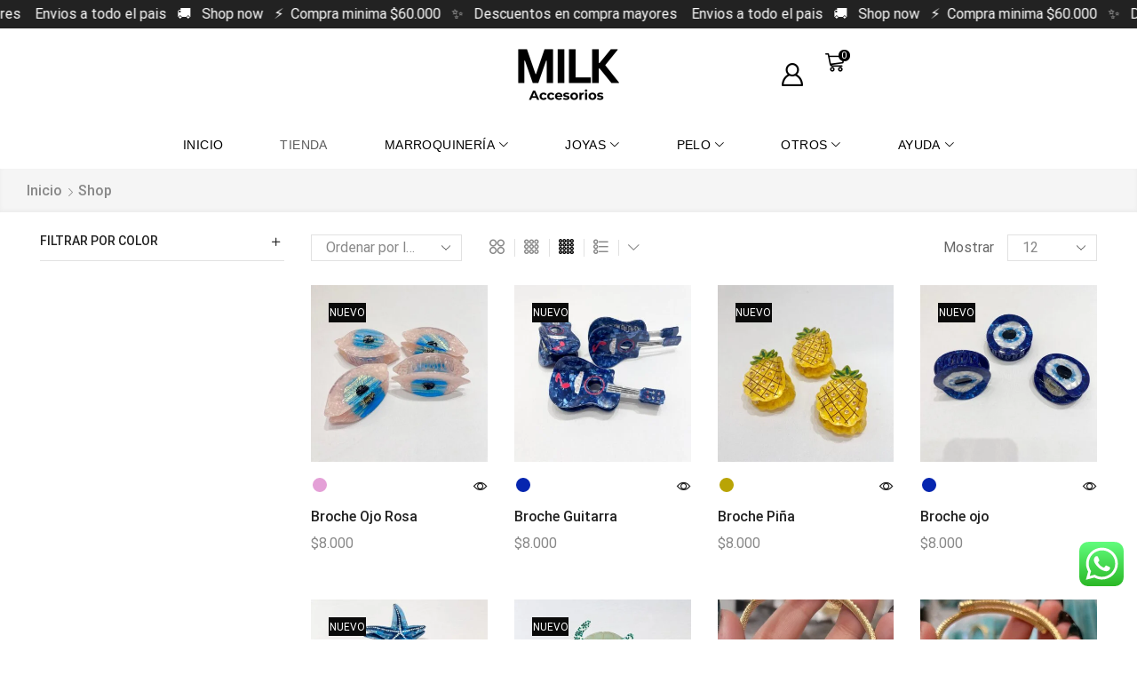

--- FILE ---
content_type: text/html; charset=UTF-8
request_url: https://milk.com.ar/shop/
body_size: 54876
content:

<!DOCTYPE html>
<html lang="es-AR" >
<head>
	<meta charset="UTF-8" />
	<meta name="viewport" content="width=device-width, initial-scale=1.0, maximum-scale=1.0, user-scalable=0"/>
	<title>Shop &#8211; MILK</title>
<meta name='robots' content='max-image-preview:large' />
	<style>img:is([sizes="auto" i], [sizes^="auto," i]) { contain-intrinsic-size: 3000px 1500px }</style>
	<link rel="alternate" type="application/rss+xml" title="MILK &raquo; Feed" href="https://milk.com.ar/feed/" />
<link rel="alternate" type="application/rss+xml" title="MILK &raquo; RSS de los comentarios" href="https://milk.com.ar/comments/feed/" />
<link rel="alternate" type="application/rss+xml" title="MILK &raquo; Productos Feed" href="https://milk.com.ar/shop/feed/" />
<link rel='stylesheet' id='ht_ctc_main_css-css' href='https://milk.com.ar/wp-content/plugins/click-to-chat-for-whatsapp/new/inc/assets/css/main.css?ver=4.29' type='text/css' media='all' />
<style id='classic-theme-styles-inline-css' type='text/css'>
/*! This file is auto-generated */
.wp-block-button__link{color:#fff;background-color:#32373c;border-radius:9999px;box-shadow:none;text-decoration:none;padding:calc(.667em + 2px) calc(1.333em + 2px);font-size:1.125em}.wp-block-file__button{background:#32373c;color:#fff;text-decoration:none}
</style>
<style id='global-styles-inline-css' type='text/css'>
:root{--wp--preset--aspect-ratio--square: 1;--wp--preset--aspect-ratio--4-3: 4/3;--wp--preset--aspect-ratio--3-4: 3/4;--wp--preset--aspect-ratio--3-2: 3/2;--wp--preset--aspect-ratio--2-3: 2/3;--wp--preset--aspect-ratio--16-9: 16/9;--wp--preset--aspect-ratio--9-16: 9/16;--wp--preset--color--black: #000000;--wp--preset--color--cyan-bluish-gray: #abb8c3;--wp--preset--color--white: #ffffff;--wp--preset--color--pale-pink: #f78da7;--wp--preset--color--vivid-red: #cf2e2e;--wp--preset--color--luminous-vivid-orange: #ff6900;--wp--preset--color--luminous-vivid-amber: #fcb900;--wp--preset--color--light-green-cyan: #7bdcb5;--wp--preset--color--vivid-green-cyan: #00d084;--wp--preset--color--pale-cyan-blue: #8ed1fc;--wp--preset--color--vivid-cyan-blue: #0693e3;--wp--preset--color--vivid-purple: #9b51e0;--wp--preset--gradient--vivid-cyan-blue-to-vivid-purple: linear-gradient(135deg,rgba(6,147,227,1) 0%,rgb(155,81,224) 100%);--wp--preset--gradient--light-green-cyan-to-vivid-green-cyan: linear-gradient(135deg,rgb(122,220,180) 0%,rgb(0,208,130) 100%);--wp--preset--gradient--luminous-vivid-amber-to-luminous-vivid-orange: linear-gradient(135deg,rgba(252,185,0,1) 0%,rgba(255,105,0,1) 100%);--wp--preset--gradient--luminous-vivid-orange-to-vivid-red: linear-gradient(135deg,rgba(255,105,0,1) 0%,rgb(207,46,46) 100%);--wp--preset--gradient--very-light-gray-to-cyan-bluish-gray: linear-gradient(135deg,rgb(238,238,238) 0%,rgb(169,184,195) 100%);--wp--preset--gradient--cool-to-warm-spectrum: linear-gradient(135deg,rgb(74,234,220) 0%,rgb(151,120,209) 20%,rgb(207,42,186) 40%,rgb(238,44,130) 60%,rgb(251,105,98) 80%,rgb(254,248,76) 100%);--wp--preset--gradient--blush-light-purple: linear-gradient(135deg,rgb(255,206,236) 0%,rgb(152,150,240) 100%);--wp--preset--gradient--blush-bordeaux: linear-gradient(135deg,rgb(254,205,165) 0%,rgb(254,45,45) 50%,rgb(107,0,62) 100%);--wp--preset--gradient--luminous-dusk: linear-gradient(135deg,rgb(255,203,112) 0%,rgb(199,81,192) 50%,rgb(65,88,208) 100%);--wp--preset--gradient--pale-ocean: linear-gradient(135deg,rgb(255,245,203) 0%,rgb(182,227,212) 50%,rgb(51,167,181) 100%);--wp--preset--gradient--electric-grass: linear-gradient(135deg,rgb(202,248,128) 0%,rgb(113,206,126) 100%);--wp--preset--gradient--midnight: linear-gradient(135deg,rgb(2,3,129) 0%,rgb(40,116,252) 100%);--wp--preset--font-size--small: 13px;--wp--preset--font-size--medium: 20px;--wp--preset--font-size--large: 36px;--wp--preset--font-size--x-large: 42px;--wp--preset--spacing--20: 0.44rem;--wp--preset--spacing--30: 0.67rem;--wp--preset--spacing--40: 1rem;--wp--preset--spacing--50: 1.5rem;--wp--preset--spacing--60: 2.25rem;--wp--preset--spacing--70: 3.38rem;--wp--preset--spacing--80: 5.06rem;--wp--preset--shadow--natural: 6px 6px 9px rgba(0, 0, 0, 0.2);--wp--preset--shadow--deep: 12px 12px 50px rgba(0, 0, 0, 0.4);--wp--preset--shadow--sharp: 6px 6px 0px rgba(0, 0, 0, 0.2);--wp--preset--shadow--outlined: 6px 6px 0px -3px rgba(255, 255, 255, 1), 6px 6px rgba(0, 0, 0, 1);--wp--preset--shadow--crisp: 6px 6px 0px rgba(0, 0, 0, 1);}:where(.is-layout-flex){gap: 0.5em;}:where(.is-layout-grid){gap: 0.5em;}body .is-layout-flex{display: flex;}.is-layout-flex{flex-wrap: wrap;align-items: center;}.is-layout-flex > :is(*, div){margin: 0;}body .is-layout-grid{display: grid;}.is-layout-grid > :is(*, div){margin: 0;}:where(.wp-block-columns.is-layout-flex){gap: 2em;}:where(.wp-block-columns.is-layout-grid){gap: 2em;}:where(.wp-block-post-template.is-layout-flex){gap: 1.25em;}:where(.wp-block-post-template.is-layout-grid){gap: 1.25em;}.has-black-color{color: var(--wp--preset--color--black) !important;}.has-cyan-bluish-gray-color{color: var(--wp--preset--color--cyan-bluish-gray) !important;}.has-white-color{color: var(--wp--preset--color--white) !important;}.has-pale-pink-color{color: var(--wp--preset--color--pale-pink) !important;}.has-vivid-red-color{color: var(--wp--preset--color--vivid-red) !important;}.has-luminous-vivid-orange-color{color: var(--wp--preset--color--luminous-vivid-orange) !important;}.has-luminous-vivid-amber-color{color: var(--wp--preset--color--luminous-vivid-amber) !important;}.has-light-green-cyan-color{color: var(--wp--preset--color--light-green-cyan) !important;}.has-vivid-green-cyan-color{color: var(--wp--preset--color--vivid-green-cyan) !important;}.has-pale-cyan-blue-color{color: var(--wp--preset--color--pale-cyan-blue) !important;}.has-vivid-cyan-blue-color{color: var(--wp--preset--color--vivid-cyan-blue) !important;}.has-vivid-purple-color{color: var(--wp--preset--color--vivid-purple) !important;}.has-black-background-color{background-color: var(--wp--preset--color--black) !important;}.has-cyan-bluish-gray-background-color{background-color: var(--wp--preset--color--cyan-bluish-gray) !important;}.has-white-background-color{background-color: var(--wp--preset--color--white) !important;}.has-pale-pink-background-color{background-color: var(--wp--preset--color--pale-pink) !important;}.has-vivid-red-background-color{background-color: var(--wp--preset--color--vivid-red) !important;}.has-luminous-vivid-orange-background-color{background-color: var(--wp--preset--color--luminous-vivid-orange) !important;}.has-luminous-vivid-amber-background-color{background-color: var(--wp--preset--color--luminous-vivid-amber) !important;}.has-light-green-cyan-background-color{background-color: var(--wp--preset--color--light-green-cyan) !important;}.has-vivid-green-cyan-background-color{background-color: var(--wp--preset--color--vivid-green-cyan) !important;}.has-pale-cyan-blue-background-color{background-color: var(--wp--preset--color--pale-cyan-blue) !important;}.has-vivid-cyan-blue-background-color{background-color: var(--wp--preset--color--vivid-cyan-blue) !important;}.has-vivid-purple-background-color{background-color: var(--wp--preset--color--vivid-purple) !important;}.has-black-border-color{border-color: var(--wp--preset--color--black) !important;}.has-cyan-bluish-gray-border-color{border-color: var(--wp--preset--color--cyan-bluish-gray) !important;}.has-white-border-color{border-color: var(--wp--preset--color--white) !important;}.has-pale-pink-border-color{border-color: var(--wp--preset--color--pale-pink) !important;}.has-vivid-red-border-color{border-color: var(--wp--preset--color--vivid-red) !important;}.has-luminous-vivid-orange-border-color{border-color: var(--wp--preset--color--luminous-vivid-orange) !important;}.has-luminous-vivid-amber-border-color{border-color: var(--wp--preset--color--luminous-vivid-amber) !important;}.has-light-green-cyan-border-color{border-color: var(--wp--preset--color--light-green-cyan) !important;}.has-vivid-green-cyan-border-color{border-color: var(--wp--preset--color--vivid-green-cyan) !important;}.has-pale-cyan-blue-border-color{border-color: var(--wp--preset--color--pale-cyan-blue) !important;}.has-vivid-cyan-blue-border-color{border-color: var(--wp--preset--color--vivid-cyan-blue) !important;}.has-vivid-purple-border-color{border-color: var(--wp--preset--color--vivid-purple) !important;}.has-vivid-cyan-blue-to-vivid-purple-gradient-background{background: var(--wp--preset--gradient--vivid-cyan-blue-to-vivid-purple) !important;}.has-light-green-cyan-to-vivid-green-cyan-gradient-background{background: var(--wp--preset--gradient--light-green-cyan-to-vivid-green-cyan) !important;}.has-luminous-vivid-amber-to-luminous-vivid-orange-gradient-background{background: var(--wp--preset--gradient--luminous-vivid-amber-to-luminous-vivid-orange) !important;}.has-luminous-vivid-orange-to-vivid-red-gradient-background{background: var(--wp--preset--gradient--luminous-vivid-orange-to-vivid-red) !important;}.has-very-light-gray-to-cyan-bluish-gray-gradient-background{background: var(--wp--preset--gradient--very-light-gray-to-cyan-bluish-gray) !important;}.has-cool-to-warm-spectrum-gradient-background{background: var(--wp--preset--gradient--cool-to-warm-spectrum) !important;}.has-blush-light-purple-gradient-background{background: var(--wp--preset--gradient--blush-light-purple) !important;}.has-blush-bordeaux-gradient-background{background: var(--wp--preset--gradient--blush-bordeaux) !important;}.has-luminous-dusk-gradient-background{background: var(--wp--preset--gradient--luminous-dusk) !important;}.has-pale-ocean-gradient-background{background: var(--wp--preset--gradient--pale-ocean) !important;}.has-electric-grass-gradient-background{background: var(--wp--preset--gradient--electric-grass) !important;}.has-midnight-gradient-background{background: var(--wp--preset--gradient--midnight) !important;}.has-small-font-size{font-size: var(--wp--preset--font-size--small) !important;}.has-medium-font-size{font-size: var(--wp--preset--font-size--medium) !important;}.has-large-font-size{font-size: var(--wp--preset--font-size--large) !important;}.has-x-large-font-size{font-size: var(--wp--preset--font-size--x-large) !important;}
:where(.wp-block-post-template.is-layout-flex){gap: 1.25em;}:where(.wp-block-post-template.is-layout-grid){gap: 1.25em;}
:where(.wp-block-columns.is-layout-flex){gap: 2em;}:where(.wp-block-columns.is-layout-grid){gap: 2em;}
:root :where(.wp-block-pullquote){font-size: 1.5em;line-height: 1.6;}
</style>
<style id='woocommerce-inline-inline-css' type='text/css'>
.woocommerce form .form-row .required { visibility: visible; }
</style>
<link rel='stylesheet' id='etheme-parent-style-css' href='https://milk.com.ar/wp-content/themes/xstore/xstore.min.css?ver=1.0' type='text/css' media='all' />
<link rel='stylesheet' id='elementor-frontend-css' href='https://milk.com.ar/wp-content/plugins/elementor/assets/css/frontend.min.css?ver=3.33.4' type='text/css' media='all' />
<link rel='stylesheet' id='etheme-elementor-all-widgets-style-css' href='https://milk.com.ar/wp-content/themes/xstore/css/elementor-all-widgets.min.css?ver=1.0' type='text/css' media='all' />
<link rel='stylesheet' id='etheme-general-all-style-css' href='https://milk.com.ar/wp-content/themes/xstore/css/general-all.min.css?ver=1.0' type='text/css' media='all' />
<link rel='stylesheet' id='widget-image-css' href='https://milk.com.ar/wp-content/plugins/elementor/assets/css/widget-image.min.css?ver=3.33.4' type='text/css' media='all' />
<link rel='stylesheet' id='etheme-woocommerce-all-style-css' href='https://milk.com.ar/wp-content/themes/xstore/css/woocommerce-all.min.css?ver=1.0' type='text/css' media='all' />
<link rel='stylesheet' id='widget-social-icons-css' href='https://milk.com.ar/wp-content/plugins/elementor/assets/css/widget-social-icons.min.css?ver=3.33.4' type='text/css' media='all' />
<link rel='stylesheet' id='e-apple-webkit-css' href='https://milk.com.ar/wp-content/plugins/elementor/assets/css/conditionals/apple-webkit.min.css?ver=3.33.4' type='text/css' media='all' />
<link rel='stylesheet' id='elementor-post-7-css' href='https://milk.com.ar/wp-content/uploads/elementor/css/post-7.css?ver=1766781768' type='text/css' media='all' />
<link rel='stylesheet' id='elementor-nav-menu-css' href='https://milk.com.ar/wp-content/plugins/pro-elements/assets/css/widget-nav-menu.min.css?ver=6.8.3' type='text/css' media='all' />
<link rel='stylesheet' id='elementor-post-5471-css' href='https://milk.com.ar/wp-content/uploads/elementor/css/post-5471.css?ver=1766781768' type='text/css' media='all' />
<link rel='stylesheet' id='elementor-post-5331-css' href='https://milk.com.ar/wp-content/uploads/elementor/css/post-5331.css?ver=1766781768' type='text/css' media='all' />
<link rel='stylesheet' id='etheme-sidebar-widgets-with-scroll-css' href='https://milk.com.ar/wp-content/themes/xstore/css/modules/layout/sidebar-widgets-with-scroll.min.css?ver=1.0' type='text/css' media='all' />
<link rel='stylesheet' id='etheme-widgets-open-close-css' href='https://milk.com.ar/wp-content/themes/xstore/css/modules/layout/widgets-open-close.min.css?ver=1.0' type='text/css' media='all' />
<link rel='stylesheet' id='etheme-shop-full-width-css' href='https://milk.com.ar/wp-content/themes/xstore/css/modules/woocommerce/shop-full-width.min.css?ver=1.0' type='text/css' media='all' />
<link rel='stylesheet' id='etheme-product-view-light-css' href='https://milk.com.ar/wp-content/themes/xstore/css/modules/woocommerce/product-hovers/product-view-light.min.css?ver=1.0' type='text/css' media='all' />
<link rel='stylesheet' id='etheme-sb-infinite-scroll-load-more-css' href='https://milk.com.ar/wp-content/themes/xstore/css/modules/woocommerce/sb-infinite-scroll-load-more.min.css?ver=1.0' type='text/css' media='all' />
<style id='xstore-icons-font-inline-css' type='text/css'>
@font-face {
				  font-family: 'xstore-icons';
				  src:
				    url('https://milk.com.ar/wp-content/themes/xstore/fonts/xstore-icons-bold.ttf') format('truetype'),
				    url('https://milk.com.ar/wp-content/themes/xstore/fonts/xstore-icons-bold.woff2') format('woff2'),
				    url('https://milk.com.ar/wp-content/themes/xstore/fonts/xstore-icons-bold.woff') format('woff'),
				    url('https://milk.com.ar/wp-content/themes/xstore/fonts/xstore-icons-bold.svg#xstore-icons') format('svg');
				  font-weight: normal;
				  font-style: normal;
				  font-display: swap;
				}
</style>
<link rel='stylesheet' id='xstore-kirki-styles-css' href='https://milk.com.ar/wp-content/uploads/xstore/kirki-styles.css?ver=1761057505682' type='text/css' media='all' />
<link rel='stylesheet' id='child-style-css' href='https://milk.com.ar/wp-content/themes/xstore-child/style.css?ver=1.0' type='text/css' media='all' />
<link rel='stylesheet' id='elementor-gf-local-roboto-css' href='https://milk.com.ar/wp-content/uploads/elementor/google-fonts/css/roboto.css?ver=1751952496' type='text/css' media='all' />
<link rel='stylesheet' id='elementor-gf-local-robotoslab-css' href='https://milk.com.ar/wp-content/uploads/elementor/google-fonts/css/robotoslab.css?ver=1751952501' type='text/css' media='all' />
<link rel='stylesheet' id='elementor-gf-local-montserrat-css' href='https://milk.com.ar/wp-content/uploads/elementor/google-fonts/css/montserrat.css?ver=1752780331' type='text/css' media='all' />
<script type="text/template" id="tmpl-variation-template">
	<div class="woocommerce-variation-description">{{{ data.variation.variation_description }}}</div>
	<div class="woocommerce-variation-price">{{{ data.variation.price_html }}}</div>
	<div class="woocommerce-variation-availability">{{{ data.variation.availability_html }}}</div>
</script>
<script type="text/template" id="tmpl-unavailable-variation-template">
	<p role="alert">Lo sentimos, este producto no está disponible. Por favor, elegí otra combinación.</p>
</script>
<script type="text/javascript" src="https://milk.com.ar/wp-includes/js/jquery/jquery.min.js?ver=3.7.1" id="jquery-core-js"></script>
<script type="text/javascript" src="https://milk.com.ar/wp-includes/js/jquery/jquery-migrate.min.js?ver=3.4.1" id="jquery-migrate-js"></script>
<script type="text/javascript" src="https://milk.com.ar/wp-content/plugins/woocommerce/assets/js/jquery-blockui/jquery.blockUI.min.js?ver=2.7.0-wc.10.4.3" id="wc-jquery-blockui-js" defer="defer" data-wp-strategy="defer"></script>
<script type="text/javascript" id="wc-add-to-cart-js-extra">
/* <![CDATA[ */
var wc_add_to_cart_params = {"ajax_url":"\/wp-admin\/admin-ajax.php","wc_ajax_url":"\/?wc-ajax=%%endpoint%%","i18n_view_cart":"Ver carrito","cart_url":"https:\/\/milk.com.ar\/cart\/","is_cart":"","cart_redirect_after_add":"no"};
/* ]]> */
</script>
<script type="text/javascript" src="https://milk.com.ar/wp-content/plugins/woocommerce/assets/js/frontend/add-to-cart.min.js?ver=10.4.3" id="wc-add-to-cart-js" defer="defer" data-wp-strategy="defer"></script>
<script type="text/javascript" src="https://milk.com.ar/wp-content/plugins/woocommerce/assets/js/js-cookie/js.cookie.min.js?ver=2.1.4-wc.10.4.3" id="wc-js-cookie-js" defer="defer" data-wp-strategy="defer"></script>
<script type="text/javascript" id="woocommerce-js-extra">
/* <![CDATA[ */
var woocommerce_params = {"ajax_url":"\/wp-admin\/admin-ajax.php","wc_ajax_url":"\/?wc-ajax=%%endpoint%%","i18n_password_show":"Mostrar contrase\u00f1a","i18n_password_hide":"Ocultar contrase\u00f1a"};
/* ]]> */
</script>
<script type="text/javascript" src="https://milk.com.ar/wp-content/plugins/woocommerce/assets/js/frontend/woocommerce.min.js?ver=10.4.3" id="woocommerce-js" defer="defer" data-wp-strategy="defer"></script>
<script type="text/javascript" src="https://milk.com.ar/wp-includes/js/underscore.min.js?ver=1.13.7" id="underscore-js"></script>
<script type="text/javascript" id="wp-util-js-extra">
/* <![CDATA[ */
var _wpUtilSettings = {"ajax":{"url":"\/wp-admin\/admin-ajax.php"}};
/* ]]> */
</script>
<script type="text/javascript" src="https://milk.com.ar/wp-includes/js/wp-util.min.js?ver=6.8.3" id="wp-util-js"></script>
<script type="text/javascript" id="wc-add-to-cart-variation-js-extra">
/* <![CDATA[ */
var wc_add_to_cart_variation_params = {"wc_ajax_url":"\/?wc-ajax=%%endpoint%%","i18n_no_matching_variations_text":"Lo sentimos, no hay productos que igualen tu selecci\u00f3n. Por favor escoge una combinaci\u00f3n diferente.","i18n_make_a_selection_text":"Eleg\u00ed las opciones del producto antes de agregar este producto a tu carrito.","i18n_unavailable_text":"Lo sentimos, este producto no est\u00e1 disponible. Por favor, eleg\u00ed otra combinaci\u00f3n.","i18n_reset_alert_text":"Your selection has been reset. Please select some product options before adding this product to your cart."};
/* ]]> */
</script>
<script type="text/javascript" src="https://milk.com.ar/wp-content/plugins/woocommerce/assets/js/frontend/add-to-cart-variation.min.js?ver=10.4.3" id="wc-add-to-cart-variation-js" defer="defer" data-wp-strategy="defer"></script>
<link rel="https://api.w.org/" href="https://milk.com.ar/wp-json/" /><link rel="EditURI" type="application/rsd+xml" title="RSD" href="https://milk.com.ar/xmlrpc.php?rsd" />
<meta name="generator" content="WordPress 6.8.3" />
<meta name="generator" content="WooCommerce 10.4.3" />
			<link rel="prefetch" as="font" href="https://milk.com.ar/wp-content/themes/xstore/fonts/xstore-icons-bold.woff?v=9.6" type="font/woff">
					<link rel="prefetch" as="font" href="https://milk.com.ar/wp-content/themes/xstore/fonts/xstore-icons-bold.woff2?v=9.6" type="font/woff2">
			<noscript><style>.woocommerce-product-gallery{ opacity: 1 !important; }</style></noscript>
	<meta name="generator" content="Elementor 3.33.4; features: e_font_icon_svg, additional_custom_breakpoints; settings: css_print_method-external, google_font-enabled, font_display-swap">
			<style>
				.e-con.e-parent:nth-of-type(n+4):not(.e-lazyloaded):not(.e-no-lazyload),
				.e-con.e-parent:nth-of-type(n+4):not(.e-lazyloaded):not(.e-no-lazyload) * {
					background-image: none !important;
				}
				@media screen and (max-height: 1024px) {
					.e-con.e-parent:nth-of-type(n+3):not(.e-lazyloaded):not(.e-no-lazyload),
					.e-con.e-parent:nth-of-type(n+3):not(.e-lazyloaded):not(.e-no-lazyload) * {
						background-image: none !important;
					}
				}
				@media screen and (max-height: 640px) {
					.e-con.e-parent:nth-of-type(n+2):not(.e-lazyloaded):not(.e-no-lazyload),
					.e-con.e-parent:nth-of-type(n+2):not(.e-lazyloaded):not(.e-no-lazyload) * {
						background-image: none !important;
					}
				}
			</style>
			<link rel="icon" href="https://milk.com.ar/wp-content/uploads/2025/08/cropped-Logo-favicom-M-32x32.png" sizes="32x32" />
<link rel="icon" href="https://milk.com.ar/wp-content/uploads/2025/08/cropped-Logo-favicom-M-192x192.png" sizes="192x192" />
<link rel="apple-touch-icon" href="https://milk.com.ar/wp-content/uploads/2025/08/cropped-Logo-favicom-M-180x180.png" />
<meta name="msapplication-TileImage" content="https://milk.com.ar/wp-content/uploads/2025/08/cropped-Logo-favicom-M-270x270.png" />
<style id="kirki-inline-styles"></style><style type="text/css" class="et_custom-css">.onsale{width:3.50em;height:1.8em;line-height:1.2}.btn-checkout:hover,.btn-view-wishlist:hover{opacity:1 !important}.page-heading{margin-bottom:25px}body>.et-loader{background-color:rgba(255,255,255,.75)}body>.et-loader .et-loader-img{max-width:140px}.et-preloader-on .template-container{filter:blur(2px)}.menu-label-sale>a .label-text{background-color:#11a45d;color:white}.menu-label-sale>a .label-text:before{border-right-color:#11a45d}.cart-checkout-nav{font-size:24px}.header-track-order{white-space:nowrap}.header-bottom-wrapper{box-shadow:0 0 5px 2px rgba(0,0,0,.15)}.page-heading{box-shadow:0 -2px 5px 0 rgba(0,0,0,.04) inset}.button,.btn,input[type="submit"],input[type="button"],form button,form #qna-ask-input button,.btn-checkout,.btn-view-wishlist,.et_element .btn-checkout,.et_element .mini-cart-buttons .wc-forward:not(.btn-checkout),.et_element .btn-view-wishlist{font-size:100%}.tagcloud a{background:#F0F0F0;border-color:#F0F0F0;color:#999}.sidebar{--space-between-widgets:40px}.products-loop .product,.products-slider.second-initialized .product-slide{transition:all .2s ease-in-out}.single-product-builder .products-slider .product-details{padding-bottom:15px}.products-slider{padding:15px}.products-loop .product:hover,.carousel-area .product-slide:hover{box-shadow:0 0 10px 3px rgba(0,0,0,.1);z-index:2;transform:translateY(-5px) scale(1.007);border-radius:5px;background-color:#fff}.products-loop .type-product{padding-top:15px}.products-loop .content-product{margin-bottom:15px}.content-product .products-page-cats a{font-size:15px}.product-view-default .content-product .footer-product .show-quickly{border:2px solid #e95d2a;color:#e95d2a;border-radius:5px;padding:7px}.product-view-default .content-product .footer-product .show-quickly:hover{color:#e95d2a}.product-view-mask3 .footer-product>*,.product-view-mask3 .footer-product .button,.product-view-mask3 .footer-product .add_to_wishlist.button{box-shadow:0 3px 8px 0 rgba(0,0,0,0.1)}.wcmp_vendor_banner_template.template1 .img_div img{max-width:100px;max-height:100px}.vendor_description{padding:40px 30px}.woocommerce-tabs .wc-tab .product-vendor h2{display:none}.et-menu-list .subitem-title-holder a,.et-slider-button-underline-hover .slide-button,.banner-button-underline-hover .banner-button,.el-button-underline-hover .elementor-button-text{position:relative;display:inline-block}.single-product .cross-sell-products .product-view-default .footer-product{display:none}.et-menu-list .subitem-title-holder a:before,.et-slider-button-underline-hover .slide-button:before,.banner-button-underline-hover .banner-button:before,.el-button-underline-hover .elementor-button-text:before{content:'';height:2px;width:0;right:0;position:absolute;transition:width .2s ease-in-out;bottom:-4px;background:var(--et_active-color,currentColor)}.et-menu-list .subitem-title-holder a:before,.et-slider-button-underline-hover .slide-button:before{bottom:0}.et-menu-list .subitem-title-holder a:hover:before,.et-slider-button-underline-hover .slide-button:hover:before,.banner-button-underline-hover .banner-button:hover:before,.el-button-underline-hover .elementor-button-text:hover:before{width:100%;right:auto}.popup-added-to-cart .content-product .quantity-wrapper{display:none}.vendor_description_background .description_data{display:none}.et-mobile-panel .with-dot>a .et_b-icon:before{background-color:#f3e500}@media (min-width:993px){.sidebar .widget_categories{border:3px solid #E95D2A;padding:30px}.related-posts{border:2px solid #ebebeb;padding:30px}}.page-heading,.breadcrumb-trail{margin-bottom:25px}.breadcrumb-trail .page-heading{background-color:transparent}@media only screen and (max-width:1490px){.swiper-custom-left,.middle-inside .swiper-entry .swiper-button-prev,.middle-inside.swiper-entry .swiper-button-prev{left:-15px}.swiper-custom-right,.middle-inside .swiper-entry .swiper-button-next,.middle-inside.swiper-entry .swiper-button-next{right:-15px}.middle-inbox .swiper-entry .swiper-button-prev,.middle-inbox.swiper-entry .swiper-button-prev{left:8px}.middle-inbox .swiper-entry .swiper-button-next,.middle-inbox.swiper-entry .swiper-button-next{right:8px}.swiper-entry:hover .swiper-custom-left,.middle-inside .swiper-entry:hover .swiper-button-prev,.middle-inside.swiper-entry:hover .swiper-button-prev{left:-5px}.swiper-entry:hover .swiper-custom-right,.middle-inside .swiper-entry:hover .swiper-button-next,.middle-inside.swiper-entry:hover .swiper-button-next{right:-5px}.middle-inbox .swiper-entry:hover .swiper-button-prev,.middle-inbox.swiper-entry:hover .swiper-button-prev{left:5px}.middle-inbox .swiper-entry:hover .swiper-button-next,.middle-inbox.swiper-entry:hover .swiper-button-next{right:5px}}.header-main-menu.et_element-top-level .menu{margin-right:-5px;margin-left:-5px}@media only screen and (max-width:992px){.header-wrapper,.site-header-vertical{display:none}}@media only screen and (min-width:993px){.mobile-header-wrapper{display:none}}.swiper-container{width:auto}.content-product .product-content-image img,.category-grid img,.categoriesCarousel .category-grid img{width:100%}.etheme-elementor-slider:not(.swiper-container-initialized,.swiper-initialized) .swiper-slide{max-width:calc(100% / var(--slides-per-view,4))}.etheme-elementor-slider[data-animation]:not(.swiper-container-initialized,.swiper-initialized,[data-animation=slide],[data-animation=coverflow]) .swiper-slide{max-width:100%}body:not([data-elementor-device-mode]) .etheme-elementor-off-canvas__container{transition:none;opacity:0;visibility:hidden;position:fixed}</style></head>
<body class="archive post-type-archive post-type-archive-product wp-custom-logo wp-theme-xstore wp-child-theme-xstore-child theme-xstore woocommerce-shop woocommerce woocommerce-page woocommerce-no-js et_cart-type-1 breadcrumbs-type-left2  et-preloader-off et-catalog-off s_widgets-with-scroll s_widgets-open-close swc-default et-enable-swatch elementor-default elementor-kit-7" data-mode="light">

    <div class="template-container">

        <div class="template-content">
    <div class="page-wrapper">
    		<header data-elementor-type="header" data-elementor-id="5471" class="elementor elementor-5471 elementor-location-header" data-elementor-post-type="elementor_library">
			<div class="elementor-element elementor-element-f05e683 e-con-full e-flex e-con e-parent" data-id="f05e683" data-element_type="container" data-settings="{&quot;background_background&quot;:&quot;classic&quot;}">
				<div class="elementor-element elementor-element-1b1287c etheme-elementor-widget-loaded elementor-widget elementor-widget-etheme_marquee" data-id="1b1287c" data-element_type="widget" data-settings="{&quot;animation_type&quot;:&quot;auto&quot;}" data-widget_type="etheme_marquee.default">
				<div class="elementor-widget-container">
					        <div class="etheme-marquee-wrapper">
            <div class="etheme-marquee etheme-marquee-hover-pause">
                
                <div class="etheme-marquee-content">
                    <span class="etheme-marquee-item"><p>Envios a todo el pais   🚚   Shop now   ⚡  Compra minima $60.000   ✨   Descuentos en compra mayores    </p></span><span class="etheme-marquee-item"><p>Envios a todo el pais   🚚   Shop now   ⚡  Compra minima $60.000   ✨   Descuentos en compra mayores    </p></span><span class="etheme-marquee-item"><p>Envios a todo el pais   🚚   Shop now   ⚡  Compra minima $60.000   ✨   Descuentos en compra mayores    </p></span><span class="etheme-marquee-item"><p>Envios a todo el pais   🚚   Shop now   ⚡  Compra minima $60.000   ✨   Descuentos en compra mayores    </p></span><span class="etheme-marquee-item"><p>Envios a todo el pais   🚚   Shop now   ⚡  Compra minima $60.000   ✨   Descuentos en compra mayores    </p></span><span class="etheme-marquee-item"><p>Envios a todo el pais   🚚   Shop now   ⚡  Compra minima $60.000   ✨   Descuentos en compra mayores    </p></span><span class="etheme-marquee-item"><p>Envios a todo el pais   🚚   Shop now   ⚡  Compra minima $60.000   ✨   Descuentos en compra mayores    </p></span>                </div>
                    <div class="etheme-marquee-content" aria-hidden="true">
                        <span class="etheme-marquee-item"><p>Envios a todo el pais   🚚   Shop now   ⚡  Compra minima $60.000   ✨   Descuentos en compra mayores    </p></span><span class="etheme-marquee-item"><p>Envios a todo el pais   🚚   Shop now   ⚡  Compra minima $60.000   ✨   Descuentos en compra mayores    </p></span><span class="etheme-marquee-item"><p>Envios a todo el pais   🚚   Shop now   ⚡  Compra minima $60.000   ✨   Descuentos en compra mayores    </p></span><span class="etheme-marquee-item"><p>Envios a todo el pais   🚚   Shop now   ⚡  Compra minima $60.000   ✨   Descuentos en compra mayores    </p></span><span class="etheme-marquee-item"><p>Envios a todo el pais   🚚   Shop now   ⚡  Compra minima $60.000   ✨   Descuentos en compra mayores    </p></span><span class="etheme-marquee-item"><p>Envios a todo el pais   🚚   Shop now   ⚡  Compra minima $60.000   ✨   Descuentos en compra mayores    </p></span><span class="etheme-marquee-item"><p>Envios a todo el pais   🚚   Shop now   ⚡  Compra minima $60.000   ✨   Descuentos en compra mayores    </p></span>                    </div>
            </div>
        </div>
						</div>
				</div>
				</div>
		<div class="elementor-element elementor-element-5598ab e-con-full e-flex e-con e-parent" data-id="5598ab" data-element_type="container" data-settings="{&quot;background_background&quot;:&quot;classic&quot;}">
		<div class="etheme-elementor-header-sticky elementor-element elementor-element-1330d904 etheme-elementor-header-sticky e-flex e-con-boxed e-con e-child" data-id="1330d904" data-element_type="container" data-settings="{&quot;etheme_header_sticky&quot;:&quot;sticky&quot;,&quot;etheme_header_sticky_type&quot;:&quot;smart&quot;,&quot;background_background&quot;:&quot;classic&quot;,&quot;etheme_header_sticky_on&quot;:[&quot;desktop&quot;,&quot;tablet&quot;,&quot;mobile&quot;]}">
					<div class="e-con-inner">
		<div class="elementor-element elementor-element-6ea9d978 e-con-full e-flex e-con e-child" data-id="6ea9d978" data-element_type="container">
				<div class="elementor-element elementor-element-64d50b6b elementor-hidden-desktop etheme-elementor-off-canvas-toggle-content etheme-elementor-off-canvas-zero-quantity-yes etheme-elementor-off-canvas__toggle-qty-top etheme-elementor-off-canvas-left etheme-elementor-off-canvas etheme-elementor-off-canvas-design-separated etheme-elementor-widget-loaded elementor-widget elementor-widget-theme-etheme_mobile_menu" data-id="64d50b6b" data-element_type="widget" data-settings="{&quot;off_canvas_toggle_type&quot;:&quot;click&quot;}" data-widget_type="theme-etheme_mobile_menu.default">
				<div class="elementor-widget-container">
					        <div class="etheme-elementor-off-canvas__wrapper">
            <div class="etheme-elementor-off-canvas__toggle_wrapper">
                                <div class="etheme-elementor-off-canvas__container elementor-lightbox" aria-hidden="false">
                    <div class="etheme-elementor-off-canvas__main" aria-hidden="false">
                                                    <div class="etheme-elementor-off-canvas__close-button outside">
                                <svg xmlns="http://www.w3.org/2000/svg" width="1em" height="1em" fill="currentColor"
                                     viewBox="0 0 24 24">
                                    <path d="M13.056 12l10.728-10.704c0.144-0.144 0.216-0.336 0.216-0.552 0-0.192-0.072-0.384-0.216-0.528-0.144-0.12-0.336-0.216-0.528-0.216 0 0 0 0 0 0-0.192 0-0.408 0.072-0.528 0.216l-10.728 10.728-10.704-10.728c-0.288-0.288-0.768-0.288-1.056 0-0.168 0.144-0.24 0.336-0.24 0.528 0 0.216 0.072 0.408 0.216 0.552l10.728 10.704-10.728 10.704c-0.144 0.144-0.216 0.336-0.216 0.552s0.072 0.384 0.216 0.528c0.288 0.288 0.768 0.288 1.056 0l10.728-10.728 10.704 10.704c0.144 0.144 0.336 0.216 0.528 0.216s0.384-0.072 0.528-0.216c0.144-0.144 0.216-0.336 0.216-0.528s-0.072-0.384-0.216-0.528l-10.704-10.704z"></path>
                                </svg>
                            </div>
                                                <div class="etheme-elementor-off-canvas_content">
                                    <div class="etheme-elementor-mobile-menu-element etheme-elementor-mobile-menu-logo elementor-repeater-item-aed5878 text-center">
                                        <a href="https://milk.com.ar">
                    <img src="https://milk.com.ar/wp-content/uploads/2025/07/cropped-Logo.png" title="cropped-Logo" alt="cropped-Logo" loading="lazy" />                </a>
                    </div>
                <div class="etheme-elementor-mobile-menu-element etheme-elementor-mobile-menu-search elementor-repeater-item-46b1bc4">
        
        <form class="etheme-search-form" role="search" action="https://milk.com.ar" method="get" type="inline" data-ajax-search="yes" data-post-types="product,post">
                        <div class="etheme-search-input-form-wrapper">

                
                <div class="etheme-search-input-wrapper">

                    
                    <input placeholder="Search for products..." class="etheme-search-form-input" type="search" name="s" title="Búsqueda" value="">

                                            <input type="hidden" name="et_search" value="true">
                    
                    

	                
                    <input type="hidden" name="post_type" value="product">

                                            <span class="etheme-search-form-clear">
                            <svg xmlns="http://www.w3.org/2000/svg" width=".7em" height=".7em" viewBox="0 0 24 24" fill="currentColor"><path d="M13.056 12l10.728-10.704c0.144-0.144 0.216-0.336 0.216-0.552 0-0.192-0.072-0.384-0.216-0.528-0.144-0.12-0.336-0.216-0.528-0.216 0 0 0 0 0 0-0.192 0-0.408 0.072-0.528 0.216l-10.728 10.728-10.704-10.728c-0.288-0.288-0.768-0.288-1.056 0-0.168 0.144-0.24 0.336-0.24 0.528 0 0.216 0.072 0.408 0.216 0.552l10.728 10.704-10.728 10.704c-0.144 0.144-0.216 0.336-0.216 0.552s0.072 0.384 0.216 0.528c0.288 0.288 0.768 0.288 1.056 0l10.728-10.728 10.704 10.704c0.144 0.144 0.336 0.216 0.528 0.216s0.384-0.072 0.528-0.216c0.144-0.144 0.216-0.336 0.216-0.528s-0.072-0.384-0.216-0.528l-10.704-10.704z"></path></svg>
                        </span>
                    
                </div>

                <div class="etheme-search-form-button-wrapper">

                    <button class="etheme-search-form-submit" type="submit" title="Búsqueda" aria-label="Búsqueda">

                        			<i aria-hidden="true" class="et-icon et-zoom"></i><span class="elementor-screen-only">Búsqueda</span>
                    </button>
                </div>

            </div>
                        <div class="etheme-search-ajax-results"></div>
        </form>
                </div>
                <div class="etheme-elementor-mobile-menu-element etheme-elementor-mobile-menu-wp_menu elementor-repeater-item-8f0336c">
        <ul id="menu-1-" class="etheme-elementor-nav-menu vertical"><li id="menu-item-5547" class="menu-item menu-item-type-post_type menu-item-object-page menu-item-home menu-item-5547 item-level-0 item-design-dropdown"><a href="https://milk.com.ar/" class="item-link etheme-elementor-nav-menu-item etheme-elementor-nav-menu-item-parent"><span class="elementor-item">Inicio</span></a></li>
<li id="menu-item-5515" class="menu-item menu-item-type-post_type menu-item-object-page current-menu-item current_page_item menu-item-5515 item-level-0 item-design-dropdown"><a href="https://milk.com.ar/shop/" class="item-link etheme-elementor-nav-menu-item etheme-elementor-nav-menu-item-parent"><span class="elementor-item elementor-item-active">Tienda</span></a></li>
<li id="menu-item-5548" class="menu-item menu-item-type-taxonomy menu-item-object-product_cat menu-item-has-children menu-parent-item menu-item-5548 item-level-0 item-design-dropdown dropdown-click"><a href="https://milk.com.ar/product-category/marroquineria/" class="item-link etheme-elementor-nav-menu-item etheme-elementor-nav-menu-item-parent"><span class="elementor-item">Marroquinería        <span class="etheme-elementor-nav-menu-item-arrow">
            <span class="etheme-elementor-nav-menu-item-icon etheme-elementor-nav-menu-item-icon-opened"><svg xmlns="http://www.w3.org/2000/svg" width="1em" height="1em" viewBox="0 0 32 32" fill="currentColor">
<path d="M31.584 22.592l-14.944-14.496c-0.352-0.352-0.928-0.32-1.28 0l-15.008 14.496c-0.16 0.16-0.256 0.384-0.288 0.64 0 0.256 0.096 0.48 0.288 0.672s0.416 0.288 0.64 0.288c0.224 0 0.48-0.096 0.64-0.288l14.368-13.856 14.336 13.824c0.288 0.288 0.768 0.352 1.248 0l0.032-0.032c0.16-0.16 0.256-0.416 0.256-0.64 0.032-0.224-0.096-0.448-0.288-0.608z"></path>
</svg></span>
            <span class="etheme-elementor-nav-menu-item-icon etheme-elementor-nav-menu-item-icon-closed"><svg xmlns="http://www.w3.org/2000/svg" width="1em" height="1em" viewBox="0 0 32 32" fill="currentColor">
<path d="M31.712 8.096c-0.352-0.352-0.896-0.352-1.312 0l-14.4 13.888-14.4-13.888c-0.352-0.352-0.896-0.352-1.312 0-0.192 0.16-0.288 0.416-0.288 0.64 0 0.256 0.096 0.48 0.256 0.672l15.040 14.528c0.128 0.128 0.32 0.256 0.64 0.256 0.192 0 0.384-0.064 0.576-0.192l0.032-0.032 15.072-14.56c0.192-0.16 0.32-0.416 0.32-0.672 0.032-0.224-0.064-0.48-0.224-0.64z"></path>
</svg></span>
        </span>
        </span></a>
<div class="nav-sublist-dropdown"><div class="container">

<ul>
	<li id="menu-item-5549" class="menu-item menu-item-type-taxonomy menu-item-object-product_cat menu-item-5549 item-level-1"><a href="https://milk.com.ar/product-category/marroquineria/rinonera/" class="item-link type-img position- etheme-elementor-nav-menu-item"><span class="elementor-item">Riñonera</span></a></li>
	<li id="menu-item-5550" class="menu-item menu-item-type-taxonomy menu-item-object-product_cat menu-item-5550 item-level-1"><a href="https://milk.com.ar/product-category/marroquineria/carteras-marroquineria/" class="item-link type-img position- etheme-elementor-nav-menu-item"><span class="elementor-item">Carteras</span></a></li>
	<li id="menu-item-5551" class="menu-item menu-item-type-taxonomy menu-item-object-product_cat menu-item-5551 item-level-1"><a href="https://milk.com.ar/product-category/marroquineria/mochila/" class="item-link type-img position- etheme-elementor-nav-menu-item"><span class="elementor-item">Mochila</span></a></li>
</ul>

</div></div><!-- .nav-sublist-dropdown -->
</li>
<li id="menu-item-5552" class="menu-item menu-item-type-taxonomy menu-item-object-product_cat menu-item-has-children menu-parent-item menu-item-5552 item-level-0 item-design-dropdown dropdown-click"><a href="https://milk.com.ar/product-category/joyas/" class="item-link etheme-elementor-nav-menu-item etheme-elementor-nav-menu-item-parent"><span class="elementor-item">Joyas        <span class="etheme-elementor-nav-menu-item-arrow">
            <span class="etheme-elementor-nav-menu-item-icon etheme-elementor-nav-menu-item-icon-opened"><svg xmlns="http://www.w3.org/2000/svg" width="1em" height="1em" viewBox="0 0 32 32" fill="currentColor">
<path d="M31.584 22.592l-14.944-14.496c-0.352-0.352-0.928-0.32-1.28 0l-15.008 14.496c-0.16 0.16-0.256 0.384-0.288 0.64 0 0.256 0.096 0.48 0.288 0.672s0.416 0.288 0.64 0.288c0.224 0 0.48-0.096 0.64-0.288l14.368-13.856 14.336 13.824c0.288 0.288 0.768 0.352 1.248 0l0.032-0.032c0.16-0.16 0.256-0.416 0.256-0.64 0.032-0.224-0.096-0.448-0.288-0.608z"></path>
</svg></span>
            <span class="etheme-elementor-nav-menu-item-icon etheme-elementor-nav-menu-item-icon-closed"><svg xmlns="http://www.w3.org/2000/svg" width="1em" height="1em" viewBox="0 0 32 32" fill="currentColor">
<path d="M31.712 8.096c-0.352-0.352-0.896-0.352-1.312 0l-14.4 13.888-14.4-13.888c-0.352-0.352-0.896-0.352-1.312 0-0.192 0.16-0.288 0.416-0.288 0.64 0 0.256 0.096 0.48 0.256 0.672l15.040 14.528c0.128 0.128 0.32 0.256 0.64 0.256 0.192 0 0.384-0.064 0.576-0.192l0.032-0.032 15.072-14.56c0.192-0.16 0.32-0.416 0.32-0.672 0.032-0.224-0.064-0.48-0.224-0.64z"></path>
</svg></span>
        </span>
        </span></a>
<div class="nav-sublist-dropdown"><div class="container">

<ul>
	<li id="menu-item-5554" class="menu-item menu-item-type-taxonomy menu-item-object-product_cat menu-item-5554 item-level-1"><a href="https://milk.com.ar/product-category/joyas/aritos/" class="item-link type-img position- etheme-elementor-nav-menu-item"><span class="elementor-item">Aritos</span></a></li>
	<li id="menu-item-5555" class="menu-item menu-item-type-taxonomy menu-item-object-product_cat menu-item-5555 item-level-1"><a href="https://milk.com.ar/product-category/joyas/pulseras/" class="item-link type-img position- etheme-elementor-nav-menu-item"><span class="elementor-item">Pulseras</span></a></li>
	<li id="menu-item-5556" class="menu-item menu-item-type-taxonomy menu-item-object-product_cat menu-item-5556 item-level-1"><a href="https://milk.com.ar/product-category/joyas/collares/" class="item-link type-img position- etheme-elementor-nav-menu-item"><span class="elementor-item">Collares</span></a></li>
</ul>

</div></div><!-- .nav-sublist-dropdown -->
</li>
<li id="menu-item-6249" class="menu-item menu-item-type-taxonomy menu-item-object-product_cat menu-item-has-children menu-parent-item menu-item-6249 item-level-0 item-design-dropdown dropdown-click"><a href="https://milk.com.ar/product-category/pelo/" class="item-link etheme-elementor-nav-menu-item etheme-elementor-nav-menu-item-parent"><span class="elementor-item">Pelo        <span class="etheme-elementor-nav-menu-item-arrow">
            <span class="etheme-elementor-nav-menu-item-icon etheme-elementor-nav-menu-item-icon-opened"><svg xmlns="http://www.w3.org/2000/svg" width="1em" height="1em" viewBox="0 0 32 32" fill="currentColor">
<path d="M31.584 22.592l-14.944-14.496c-0.352-0.352-0.928-0.32-1.28 0l-15.008 14.496c-0.16 0.16-0.256 0.384-0.288 0.64 0 0.256 0.096 0.48 0.288 0.672s0.416 0.288 0.64 0.288c0.224 0 0.48-0.096 0.64-0.288l14.368-13.856 14.336 13.824c0.288 0.288 0.768 0.352 1.248 0l0.032-0.032c0.16-0.16 0.256-0.416 0.256-0.64 0.032-0.224-0.096-0.448-0.288-0.608z"></path>
</svg></span>
            <span class="etheme-elementor-nav-menu-item-icon etheme-elementor-nav-menu-item-icon-closed"><svg xmlns="http://www.w3.org/2000/svg" width="1em" height="1em" viewBox="0 0 32 32" fill="currentColor">
<path d="M31.712 8.096c-0.352-0.352-0.896-0.352-1.312 0l-14.4 13.888-14.4-13.888c-0.352-0.352-0.896-0.352-1.312 0-0.192 0.16-0.288 0.416-0.288 0.64 0 0.256 0.096 0.48 0.256 0.672l15.040 14.528c0.128 0.128 0.32 0.256 0.64 0.256 0.192 0 0.384-0.064 0.576-0.192l0.032-0.032 15.072-14.56c0.192-0.16 0.32-0.416 0.32-0.672 0.032-0.224-0.064-0.48-0.224-0.64z"></path>
</svg></span>
        </span>
        </span></a>
<div class="nav-sublist-dropdown"><div class="container">

<ul>
	<li id="menu-item-5558" class="menu-item menu-item-type-taxonomy menu-item-object-product_cat menu-item-5558 item-level-1"><a href="https://milk.com.ar/product-category/pelo/colitas/" class="item-link type-img position- etheme-elementor-nav-menu-item"><span class="elementor-item">Colitas</span></a></li>
	<li id="menu-item-6252" class="menu-item menu-item-type-taxonomy menu-item-object-product_cat menu-item-6252 item-level-1"><a href="https://milk.com.ar/product-category/pelo/hebillas-pelo/" class="item-link type-img position- etheme-elementor-nav-menu-item"><span class="elementor-item">Hebillas</span></a></li>
	<li id="menu-item-6370" class="menu-item menu-item-type-taxonomy menu-item-object-product_cat menu-item-6370 item-level-1"><a href="https://milk.com.ar/product-category/pelo/broches/" class="item-link type-img position- etheme-elementor-nav-menu-item"><span class="elementor-item">Broches</span></a></li>
</ul>

</div></div><!-- .nav-sublist-dropdown -->
</li>
<li id="menu-item-5557" class="menu-item menu-item-type-taxonomy menu-item-object-product_cat menu-item-has-children menu-parent-item menu-item-5557 item-level-0 item-design-dropdown dropdown-click"><a href="https://milk.com.ar/product-category/otros/" class="item-link etheme-elementor-nav-menu-item etheme-elementor-nav-menu-item-parent"><span class="elementor-item">Otros        <span class="etheme-elementor-nav-menu-item-arrow">
            <span class="etheme-elementor-nav-menu-item-icon etheme-elementor-nav-menu-item-icon-opened"><svg xmlns="http://www.w3.org/2000/svg" width="1em" height="1em" viewBox="0 0 32 32" fill="currentColor">
<path d="M31.584 22.592l-14.944-14.496c-0.352-0.352-0.928-0.32-1.28 0l-15.008 14.496c-0.16 0.16-0.256 0.384-0.288 0.64 0 0.256 0.096 0.48 0.288 0.672s0.416 0.288 0.64 0.288c0.224 0 0.48-0.096 0.64-0.288l14.368-13.856 14.336 13.824c0.288 0.288 0.768 0.352 1.248 0l0.032-0.032c0.16-0.16 0.256-0.416 0.256-0.64 0.032-0.224-0.096-0.448-0.288-0.608z"></path>
</svg></span>
            <span class="etheme-elementor-nav-menu-item-icon etheme-elementor-nav-menu-item-icon-closed"><svg xmlns="http://www.w3.org/2000/svg" width="1em" height="1em" viewBox="0 0 32 32" fill="currentColor">
<path d="M31.712 8.096c-0.352-0.352-0.896-0.352-1.312 0l-14.4 13.888-14.4-13.888c-0.352-0.352-0.896-0.352-1.312 0-0.192 0.16-0.288 0.416-0.288 0.64 0 0.256 0.096 0.48 0.256 0.672l15.040 14.528c0.128 0.128 0.32 0.256 0.64 0.256 0.192 0 0.384-0.064 0.576-0.192l0.032-0.032 15.072-14.56c0.192-0.16 0.32-0.416 0.32-0.672 0.032-0.224-0.064-0.48-0.224-0.64z"></path>
</svg></span>
        </span>
        </span></a>
<div class="nav-sublist-dropdown"><div class="container">

<ul>
	<li id="menu-item-6251" class="menu-item menu-item-type-taxonomy menu-item-object-product_cat menu-item-6251 item-level-1"><a href="https://milk.com.ar/product-category/otros/decoracion/" class="item-link type-img position- etheme-elementor-nav-menu-item"><span class="elementor-item">Decoracion</span></a></li>
	<li id="menu-item-6250" class="menu-item menu-item-type-taxonomy menu-item-object-product_cat menu-item-6250 item-level-1"><a href="https://milk.com.ar/product-category/otros/medias/" class="item-link type-img position- etheme-elementor-nav-menu-item"><span class="elementor-item">Medias</span></a></li>
	<li id="menu-item-7253" class="menu-item menu-item-type-taxonomy menu-item-object-product_cat menu-item-7253 item-level-1"><a href="https://milk.com.ar/product-category/otros/llaveros/" class="item-link type-img position- etheme-elementor-nav-menu-item"><span class="elementor-item">Llaveros</span></a></li>
	<li id="menu-item-6371" class="menu-item menu-item-type-taxonomy menu-item-object-product_cat menu-item-6371 item-level-1"><a href="https://milk.com.ar/product-category/otros/electrodomesticos/" class="item-link type-img position- etheme-elementor-nav-menu-item"><span class="elementor-item">Electrodomesticos</span></a></li>
</ul>

</div></div><!-- .nav-sublist-dropdown -->
</li>
<li id="menu-item-5634" class="menu-item menu-item-type-post_type menu-item-object-page menu-item-has-children menu-parent-item menu-item-5634 item-level-0 item-design-dropdown dropdown-click"><a href="https://milk.com.ar/faqs/" class="item-link etheme-elementor-nav-menu-item etheme-elementor-nav-menu-item-parent"><span class="elementor-item">Ayuda        <span class="etheme-elementor-nav-menu-item-arrow">
            <span class="etheme-elementor-nav-menu-item-icon etheme-elementor-nav-menu-item-icon-opened"><svg xmlns="http://www.w3.org/2000/svg" width="1em" height="1em" viewBox="0 0 32 32" fill="currentColor">
<path d="M31.584 22.592l-14.944-14.496c-0.352-0.352-0.928-0.32-1.28 0l-15.008 14.496c-0.16 0.16-0.256 0.384-0.288 0.64 0 0.256 0.096 0.48 0.288 0.672s0.416 0.288 0.64 0.288c0.224 0 0.48-0.096 0.64-0.288l14.368-13.856 14.336 13.824c0.288 0.288 0.768 0.352 1.248 0l0.032-0.032c0.16-0.16 0.256-0.416 0.256-0.64 0.032-0.224-0.096-0.448-0.288-0.608z"></path>
</svg></span>
            <span class="etheme-elementor-nav-menu-item-icon etheme-elementor-nav-menu-item-icon-closed"><svg xmlns="http://www.w3.org/2000/svg" width="1em" height="1em" viewBox="0 0 32 32" fill="currentColor">
<path d="M31.712 8.096c-0.352-0.352-0.896-0.352-1.312 0l-14.4 13.888-14.4-13.888c-0.352-0.352-0.896-0.352-1.312 0-0.192 0.16-0.288 0.416-0.288 0.64 0 0.256 0.096 0.48 0.256 0.672l15.040 14.528c0.128 0.128 0.32 0.256 0.64 0.256 0.192 0 0.384-0.064 0.576-0.192l0.032-0.032 15.072-14.56c0.192-0.16 0.32-0.416 0.32-0.672 0.032-0.224-0.064-0.48-0.224-0.64z"></path>
</svg></span>
        </span>
        </span></a>
<div class="nav-sublist-dropdown"><div class="container">

<ul>
	<li id="menu-item-5637" class="menu-item menu-item-type-post_type menu-item-object-page menu-item-5637 item-level-1"><a href="https://milk.com.ar/faqs/" class="item-link type-img position- etheme-elementor-nav-menu-item"><span class="elementor-item">Preguntas frecuentes</span></a></li>
	<li id="menu-item-5635" class="menu-item menu-item-type-post_type menu-item-object-page menu-item-5635 item-level-1"><a href="https://milk.com.ar/como-comprar/" class="item-link type-img position- etheme-elementor-nav-menu-item"><span class="elementor-item">Como comprar</span></a></li>
	<li id="menu-item-5636" class="menu-item menu-item-type-post_type menu-item-object-page menu-item-5636 item-level-1"><a href="https://milk.com.ar/contacto/" class="item-link type-img position- etheme-elementor-nav-menu-item"><span class="elementor-item">Contacto</span></a></li>
</ul>

</div></div><!-- .nav-sublist-dropdown -->
</li>
</ul>        </div>
                                </div>
                                            </div>
                </div>
                                <div class="etheme-elementor-off-canvas__toggle elementor-button-wrapper">
                            <div class="elementor-button-wrapper">
            <a class="elementor-button etheme-elementor-off-canvas__toggle_button" role="button" aria-expanded="false" aria-label="Menu">
                <span class="elementor-button-content-wrapper">
                                <span class="elementor-button-icon">
                <i aria-hidden="true" class="et-icon et-burger"></i>                            </span>
                    <span class="button-text elementor-hidden-desktop elementor-hidden-tablet elementor-hidden-mobile">
                Menu            </span>
        
                        </span>
            </a>
        </div>
                        </div>

            </div>
        </div>
        				</div>
				</div>
				</div>
		<div class="elementor-element elementor-element-1b581c61 e-con-full e-flex e-con e-child" data-id="1b581c61" data-element_type="container">
				<div class="elementor-element elementor-element-dc8039b etheme-elementor-widget-loaded elementor-widget elementor-widget-image" data-id="dc8039b" data-element_type="widget" data-widget_type="image.default">
																<a href="http://milk.com.ar">
							<img src="https://milk.com.ar/wp-content/uploads/elementor/thumbs/Logo-accesorios-transp-ra46ggihma4ai0n29tza0dueo0zh6b69eqvp8v4ebk.png" title="Logo accesorios transp" alt="Logo accesorios transp" loading="lazy" />								</a>
															</div>
				</div>
		<div class="elementor-element elementor-element-231905ee e-con-full e-flex e-con e-child" data-id="231905ee" data-element_type="container">
				<div class="elementor-element elementor-element-f3e3951 etheme-elementor-off-canvas-toggle-content etheme-elementor-off-canvas-right etheme-elementor-off-canvas etheme-elementor-off-canvas-design-separated etheme-elementor-widget-loaded elementor-widget elementor-widget-theme-etheme_account" data-id="f3e3951" data-element_type="widget" data-settings="{&quot;off_canvas_toggle_type&quot;:&quot;click&quot;}" data-widget_type="theme-etheme_account.default">
				<div class="elementor-widget-container">
					        <div class="etheme-elementor-off-canvas__wrapper">
            <div class="etheme-elementor-off-canvas__toggle_wrapper">
                                <div class="etheme-elementor-off-canvas__container elementor-lightbox" aria-hidden="false">
                    <div class="etheme-elementor-off-canvas__main" aria-hidden="false">
                                                    <div class="etheme-elementor-off-canvas__close-button outside">
                                <svg xmlns="http://www.w3.org/2000/svg" width="1em" height="1em" fill="currentColor"
                                     viewBox="0 0 24 24">
                                    <path d="M13.056 12l10.728-10.704c0.144-0.144 0.216-0.336 0.216-0.552 0-0.192-0.072-0.384-0.216-0.528-0.144-0.12-0.336-0.216-0.528-0.216 0 0 0 0 0 0-0.192 0-0.408 0.072-0.528 0.216l-10.728 10.728-10.704-10.728c-0.288-0.288-0.768-0.288-1.056 0-0.168 0.144-0.24 0.336-0.24 0.528 0 0.216 0.072 0.408 0.216 0.552l10.728 10.704-10.728 10.704c-0.144 0.144-0.216 0.336-0.216 0.552s0.072 0.384 0.216 0.528c0.288 0.288 0.768 0.288 1.056 0l10.728-10.728 10.704 10.704c0.144 0.144 0.336 0.216 0.528 0.216s0.384-0.072 0.528-0.216c0.144-0.144 0.216-0.336 0.216-0.528s-0.072-0.384-0.216-0.528l-10.704-10.704z"></path>
                                </svg>
                            </div>
                                                    <div class="etheme-elementor-off-canvas_content-head">
                                        <a href="https://milk.com.ar/my-account/" class="flex justify-content-center flex-wrap align-items-center">
                        <span class="etheme-elementor-off-canvas_content-head-icon text-center">
                <i aria-hidden="true" class="et-icon et-user"></i>                            </span>
        
                            <span class="etheme-elementor-off-canvas_content-head-label">
                    Ingresar                </span>
                    </a>
                                    </div>
                                                <div class="etheme-elementor-off-canvas_content">
                            <form method="post" class="woocommerce-form woocommerce-form-login login" action="https://milk.com.ar/my-account/"  >

	
	
	<p class="woocommerce-form-row woocommerce-form-row--wide form-row form-row-wide">
		<label for="username">Usuario o email <span class="required" aria-hidden="true">*</span><span class="screen-reader-text">Requerido</span></label>
		<input type="text" class="input-text" name="username" required aria-required="true" id="username" value=""/>
	</p>
	<p class="woocommerce-form-row woocommerce-form-row--wide form-row form-row-wide">
		<label for="password">Contraseña <span class="required" aria-hidden="true">*</span><span class="screen-reader-text">Requerido</span></label>
		<input class="input-text woocommerce-Input" type="password" name="password" required aria-required="true" id="password" />
	</p>
	<div class="clear"></div>

	
	<p class="form-row form-row-wide flex justify-content-between align-center lost_password flex-wrap">
		<label class="woocommerce-form__label woocommerce-form__label-for-checkbox woocommerce-form-login__rememberme">
			<input class="woocommerce-form__input woocommerce-form__input-checkbox" name="rememberme" type="checkbox" id="rememberme" value="forever" /> <span>Recuérdame</span>
		</label>
        	</p>
	<p class="woocommerce-form-row woocommerce-form-row--wide form-row form-row-wide">
		<input type="hidden" id="woocommerce-login-nonce" name="woocommerce-login-nonce" value="69160aa4cd" /><input type="hidden" name="_wp_http_referer" value="/shop/" />		<input type="hidden" name="redirect" value="https://milk.com.ar/my-account/" />
		<button type="submit" class="button" name="login" value="Iniciar Sesión">Iniciar Sesión</button>
	</p>
            <p class="text-center m0">
            <a href="https://milk.com.ar/my-account/lost-password/">¿Olvidaste tu contraseña?</a>
        </p>
    
	<div class="clear"></div>

	
</form>
                                            </div>
                                            </div>
                </div>
                                <div class="etheme-elementor-off-canvas__toggle elementor-button-wrapper">
                            <div class="elementor-button-wrapper">
            <a class="elementor-button elementor-button-link etheme-elementor-off-canvas__toggle_button" href="https://milk.com.ar/my-account/" role="button" aria-expanded="false" data-e-disable-page-transition="true" aria-label="Ingresar">
                <span class="elementor-button-content-wrapper">
                                <span class="elementor-button-icon">
                <i aria-hidden="true" class="et-icon et-user"></i>                            </span>
                    <span class="button-text elementor-hidden-desktop">
                Ingresar            </span>
        
                        </span>
            </a>
        </div>
                        </div>

            </div>
        </div>
        				</div>
				</div>
				<div class="elementor-element elementor-element-c932e35 etheme-elementor-off-canvas-toggle-content etheme-elementor-off-canvas-zero-quantity-yes etheme-elementor-off-canvas__toggle-qty-top etheme-elementor-off-canvas-right etheme-elementor-off-canvas etheme-elementor-off-canvas-design-separated etheme-elementor-off-canvas-products-has-quantity-input etheme-elementor-widget-loaded elementor-widget elementor-widget-theme-etheme_cart" data-id="c932e35" data-element_type="widget" data-settings="{&quot;automatically_open_canvas&quot;:&quot;yes&quot;,&quot;off_canvas_toggle_type&quot;:&quot;click&quot;}" data-widget_type="theme-etheme_cart.default">
				<div class="elementor-widget-container">
					        <div class="etheme-elementor-off-canvas__wrapper">
            <div class="etheme-elementor-off-canvas__toggle_wrapper">
                                <div class="etheme-elementor-off-canvas__container elementor-lightbox" aria-hidden="false">
                    <div class="etheme-elementor-off-canvas__main" aria-hidden="false">
                                                    <div class="etheme-elementor-off-canvas__close-button outside">
                                <svg xmlns="http://www.w3.org/2000/svg" width="1em" height="1em" fill="currentColor"
                                     viewBox="0 0 24 24">
                                    <path d="M13.056 12l10.728-10.704c0.144-0.144 0.216-0.336 0.216-0.552 0-0.192-0.072-0.384-0.216-0.528-0.144-0.12-0.336-0.216-0.528-0.216 0 0 0 0 0 0-0.192 0-0.408 0.072-0.528 0.216l-10.728 10.728-10.704-10.728c-0.288-0.288-0.768-0.288-1.056 0-0.168 0.144-0.24 0.336-0.24 0.528 0 0.216 0.072 0.408 0.216 0.552l10.728 10.704-10.728 10.704c-0.144 0.144-0.216 0.336-0.216 0.552s0.072 0.384 0.216 0.528c0.288 0.288 0.768 0.288 1.056 0l10.728-10.728 10.704 10.704c0.144 0.144 0.336 0.216 0.528 0.216s0.384-0.072 0.528-0.216c0.144-0.144 0.216-0.336 0.216-0.528s-0.072-0.384-0.216-0.528l-10.704-10.704z"></path>
                                </svg>
                            </div>
                                                    <div class="etheme-elementor-off-canvas_content-head">
                                        <a href="https://milk.com.ar/cart/" class="flex justify-content-center flex-wrap align-items-center">
                        <span class="etheme-elementor-off-canvas_content-head-icon text-center">
                <i aria-hidden="true" class="et-icon et-shopping-cart"></i>                            </span>
        
                            <span class="etheme-elementor-off-canvas_content-head-label">
                    Cart                </span>
                    </a>
                                    </div>
                                                <div class="etheme-elementor-off-canvas_content">
                            <div class="widget_shopping_cart_content"><!--            <div class="woocommerce-mini-cart__empty-message empty">-->
            <div class="etheme-elementor-off-canvas_content-empty-message">
                <p class="text-center">No hay productos en el carrito</p>
                    <div class="text-center">
                <a class="btn medium" href="https://milk.com.ar/shop/"><span>Volver a la tienda</span></a>
            </div>
                    </div>
        </div>                        </div>
                                                    <div class="etheme-elementor-off-canvas_content-footer">
                                
        <div class="etheme-elementor-off-canvas-content-prefooter-inner">

                    <div class="cart-popup-footer">
            <a href="https://milk.com.ar/cart/"
               class="btn-view-cart wc-forward">Carrito de compras                (0)</a>
            <div class="cart-widget-subtotal woocommerce-mini-cart__total total flex justify-content-between align-items-center"
                 data-amount="0">
                <span class="small-h">Subtotal:</span> <span class="big-coast"><span class="woocommerce-Price-amount amount"><bdi><span class="woocommerce-Price-currencySymbol">&#36;</span>0</bdi></span></span>            </div>
        </div>
        
            
                            <p class="buttons mini-cart-buttons">
                    <a href="https://milk.com.ar/cart/" class="button wc-forward">Ver carrito</a><a href="https://milk.com.ar/checkout/" class="button btn-checkout wc-forward">Confirmar pedido</a>                </p>
            
            
        </div>

        
                                    </div>
                                            </div>
                </div>
                                <div class="etheme-elementor-off-canvas__toggle elementor-button-wrapper">
                            <div class="elementor-button-wrapper">
            <a class="elementor-button elementor-button-link etheme-elementor-off-canvas__toggle_button" href="https://milk.com.ar/cart/" role="button" aria-expanded="false" data-e-disable-page-transition="true" aria-label="Cart">
                <span class="elementor-button-content-wrapper">
                                <span class="elementor-button-icon">
                <i aria-hidden="true" class="et-icon et-shopping-cart"></i>                        <span class="elementor-button-icon-qty" data-counter="0">
            0        </span>
                    </span>
                    <span class="button-text elementor-hidden-desktop elementor-hidden-tablet elementor-hidden-mobile">
                Cart            </span>
        
                        </span>
            </a>
        </div>
                        </div>

            </div>
        </div>
        				</div>
				</div>
				</div>
					</div>
				</div>
		<div class="elementor-element elementor-element-732ed8a2 elementor-hidden-mobile e-flex e-con-boxed e-con e-child" data-id="732ed8a2" data-element_type="container">
					<div class="e-con-inner">
				<div class="elementor-element elementor-element-718bf517 etheme-elementor-nav-menu__align-justify etheme-elementor-menu etheme-elementor-widget-loaded elementor-widget elementor-widget-theme-etheme_nav_menu" data-id="718bf517" data-element_type="widget" data-widget_type="theme-etheme_nav_menu.default">
				<div class="elementor-widget-container">
					        <nav class="etheme-elementor-nav-menu--main" aria-label="Menú">

        <ul id="menu-1-718bf517" class="etheme-elementor-nav-menu dropdowns-right horizontal"><li id="menu-item-5547" class="menu-item menu-item-type-post_type menu-item-object-page menu-item-home menu-item-5547 item-level-0 item-design-dropdown"><a href="https://milk.com.ar/" class="item-link etheme-elementor-nav-menu-item etheme-elementor-nav-menu-item-parent"><span class="elementor-item">Inicio</span></a></li>
<li id="menu-item-5515" class="menu-item menu-item-type-post_type menu-item-object-page current-menu-item current_page_item menu-item-5515 item-level-0 item-design-dropdown"><a href="https://milk.com.ar/shop/" class="item-link etheme-elementor-nav-menu-item etheme-elementor-nav-menu-item-parent"><span class="elementor-item elementor-item-active">Tienda</span></a></li>
<li id="menu-item-5548" class="menu-item menu-item-type-taxonomy menu-item-object-product_cat menu-item-has-children menu-parent-item menu-item-5548 item-level-0 item-design-dropdown"><a href="https://milk.com.ar/product-category/marroquineria/" class="item-link etheme-elementor-nav-menu-item etheme-elementor-nav-menu-item-parent"><span class="elementor-item">Marroquinería        <span class="etheme-elementor-nav-menu-item-arrow">
            <span class="etheme-elementor-nav-menu-item-icon etheme-elementor-nav-menu-item-icon-opened"><i aria-hidden="true" class="et-icon et-up-arrow"></i></span>
            <span class="etheme-elementor-nav-menu-item-icon etheme-elementor-nav-menu-item-icon-closed"><i aria-hidden="true" class="et-icon et-down-arrow"></i></span>
        </span>
        </span></a>
<div class="nav-sublist-dropdown"><div class="container">

<ul>
	<li id="menu-item-5549" class="menu-item menu-item-type-taxonomy menu-item-object-product_cat menu-item-5549 item-level-1"><a href="https://milk.com.ar/product-category/marroquineria/rinonera/" class="item-link type-img position- etheme-elementor-nav-menu-item"><span class="elementor-item">Riñonera</span></a></li>
	<li id="menu-item-5550" class="menu-item menu-item-type-taxonomy menu-item-object-product_cat menu-item-5550 item-level-1"><a href="https://milk.com.ar/product-category/marroquineria/carteras-marroquineria/" class="item-link type-img position- etheme-elementor-nav-menu-item"><span class="elementor-item">Carteras</span></a></li>
	<li id="menu-item-5551" class="menu-item menu-item-type-taxonomy menu-item-object-product_cat menu-item-5551 item-level-1"><a href="https://milk.com.ar/product-category/marroquineria/mochila/" class="item-link type-img position- etheme-elementor-nav-menu-item"><span class="elementor-item">Mochila</span></a></li>
</ul>

</div></div><!-- .nav-sublist-dropdown -->
</li>
<li id="menu-item-5552" class="menu-item menu-item-type-taxonomy menu-item-object-product_cat menu-item-has-children menu-parent-item menu-item-5552 item-level-0 item-design-dropdown"><a href="https://milk.com.ar/product-category/joyas/" class="item-link etheme-elementor-nav-menu-item etheme-elementor-nav-menu-item-parent"><span class="elementor-item">Joyas        <span class="etheme-elementor-nav-menu-item-arrow">
            <span class="etheme-elementor-nav-menu-item-icon etheme-elementor-nav-menu-item-icon-opened"><i aria-hidden="true" class="et-icon et-up-arrow"></i></span>
            <span class="etheme-elementor-nav-menu-item-icon etheme-elementor-nav-menu-item-icon-closed"><i aria-hidden="true" class="et-icon et-down-arrow"></i></span>
        </span>
        </span></a>
<div class="nav-sublist-dropdown"><div class="container">

<ul>
	<li id="menu-item-5554" class="menu-item menu-item-type-taxonomy menu-item-object-product_cat menu-item-5554 item-level-1"><a href="https://milk.com.ar/product-category/joyas/aritos/" class="item-link type-img position- etheme-elementor-nav-menu-item"><span class="elementor-item">Aritos</span></a></li>
	<li id="menu-item-5555" class="menu-item menu-item-type-taxonomy menu-item-object-product_cat menu-item-5555 item-level-1"><a href="https://milk.com.ar/product-category/joyas/pulseras/" class="item-link type-img position- etheme-elementor-nav-menu-item"><span class="elementor-item">Pulseras</span></a></li>
	<li id="menu-item-5556" class="menu-item menu-item-type-taxonomy menu-item-object-product_cat menu-item-5556 item-level-1"><a href="https://milk.com.ar/product-category/joyas/collares/" class="item-link type-img position- etheme-elementor-nav-menu-item"><span class="elementor-item">Collares</span></a></li>
</ul>

</div></div><!-- .nav-sublist-dropdown -->
</li>
<li id="menu-item-6249" class="menu-item menu-item-type-taxonomy menu-item-object-product_cat menu-item-has-children menu-parent-item menu-item-6249 item-level-0 item-design-dropdown"><a href="https://milk.com.ar/product-category/pelo/" class="item-link etheme-elementor-nav-menu-item etheme-elementor-nav-menu-item-parent"><span class="elementor-item">Pelo        <span class="etheme-elementor-nav-menu-item-arrow">
            <span class="etheme-elementor-nav-menu-item-icon etheme-elementor-nav-menu-item-icon-opened"><i aria-hidden="true" class="et-icon et-up-arrow"></i></span>
            <span class="etheme-elementor-nav-menu-item-icon etheme-elementor-nav-menu-item-icon-closed"><i aria-hidden="true" class="et-icon et-down-arrow"></i></span>
        </span>
        </span></a>
<div class="nav-sublist-dropdown"><div class="container">

<ul>
	<li id="menu-item-5558" class="menu-item menu-item-type-taxonomy menu-item-object-product_cat menu-item-5558 item-level-1"><a href="https://milk.com.ar/product-category/pelo/colitas/" class="item-link type-img position- etheme-elementor-nav-menu-item"><span class="elementor-item">Colitas</span></a></li>
	<li id="menu-item-6252" class="menu-item menu-item-type-taxonomy menu-item-object-product_cat menu-item-6252 item-level-1"><a href="https://milk.com.ar/product-category/pelo/hebillas-pelo/" class="item-link type-img position- etheme-elementor-nav-menu-item"><span class="elementor-item">Hebillas</span></a></li>
	<li id="menu-item-6370" class="menu-item menu-item-type-taxonomy menu-item-object-product_cat menu-item-6370 item-level-1"><a href="https://milk.com.ar/product-category/pelo/broches/" class="item-link type-img position- etheme-elementor-nav-menu-item"><span class="elementor-item">Broches</span></a></li>
</ul>

</div></div><!-- .nav-sublist-dropdown -->
</li>
<li id="menu-item-5557" class="menu-item menu-item-type-taxonomy menu-item-object-product_cat menu-item-has-children menu-parent-item menu-item-5557 item-level-0 item-design-dropdown"><a href="https://milk.com.ar/product-category/otros/" class="item-link etheme-elementor-nav-menu-item etheme-elementor-nav-menu-item-parent"><span class="elementor-item">Otros        <span class="etheme-elementor-nav-menu-item-arrow">
            <span class="etheme-elementor-nav-menu-item-icon etheme-elementor-nav-menu-item-icon-opened"><i aria-hidden="true" class="et-icon et-up-arrow"></i></span>
            <span class="etheme-elementor-nav-menu-item-icon etheme-elementor-nav-menu-item-icon-closed"><i aria-hidden="true" class="et-icon et-down-arrow"></i></span>
        </span>
        </span></a>
<div class="nav-sublist-dropdown"><div class="container">

<ul>
	<li id="menu-item-6251" class="menu-item menu-item-type-taxonomy menu-item-object-product_cat menu-item-6251 item-level-1"><a href="https://milk.com.ar/product-category/otros/decoracion/" class="item-link type-img position- etheme-elementor-nav-menu-item"><span class="elementor-item">Decoracion</span></a></li>
	<li id="menu-item-6250" class="menu-item menu-item-type-taxonomy menu-item-object-product_cat menu-item-6250 item-level-1"><a href="https://milk.com.ar/product-category/otros/medias/" class="item-link type-img position- etheme-elementor-nav-menu-item"><span class="elementor-item">Medias</span></a></li>
	<li id="menu-item-7253" class="menu-item menu-item-type-taxonomy menu-item-object-product_cat menu-item-7253 item-level-1"><a href="https://milk.com.ar/product-category/otros/llaveros/" class="item-link type-img position- etheme-elementor-nav-menu-item"><span class="elementor-item">Llaveros</span></a></li>
	<li id="menu-item-6371" class="menu-item menu-item-type-taxonomy menu-item-object-product_cat menu-item-6371 item-level-1"><a href="https://milk.com.ar/product-category/otros/electrodomesticos/" class="item-link type-img position- etheme-elementor-nav-menu-item"><span class="elementor-item">Electrodomesticos</span></a></li>
</ul>

</div></div><!-- .nav-sublist-dropdown -->
</li>
<li id="menu-item-5634" class="menu-item menu-item-type-post_type menu-item-object-page menu-item-has-children menu-parent-item menu-item-5634 item-level-0 item-design-dropdown"><a href="https://milk.com.ar/faqs/" class="item-link etheme-elementor-nav-menu-item etheme-elementor-nav-menu-item-parent"><span class="elementor-item">Ayuda        <span class="etheme-elementor-nav-menu-item-arrow">
            <span class="etheme-elementor-nav-menu-item-icon etheme-elementor-nav-menu-item-icon-opened"><i aria-hidden="true" class="et-icon et-up-arrow"></i></span>
            <span class="etheme-elementor-nav-menu-item-icon etheme-elementor-nav-menu-item-icon-closed"><i aria-hidden="true" class="et-icon et-down-arrow"></i></span>
        </span>
        </span></a>
<div class="nav-sublist-dropdown"><div class="container">

<ul>
	<li id="menu-item-5637" class="menu-item menu-item-type-post_type menu-item-object-page menu-item-5637 item-level-1"><a href="https://milk.com.ar/faqs/" class="item-link type-img position- etheme-elementor-nav-menu-item"><span class="elementor-item">Preguntas frecuentes</span></a></li>
	<li id="menu-item-5635" class="menu-item menu-item-type-post_type menu-item-object-page menu-item-5635 item-level-1"><a href="https://milk.com.ar/como-comprar/" class="item-link type-img position- etheme-elementor-nav-menu-item"><span class="elementor-item">Como comprar</span></a></li>
	<li id="menu-item-5636" class="menu-item menu-item-type-post_type menu-item-object-page menu-item-5636 item-level-1"><a href="https://milk.com.ar/contacto/" class="item-link type-img position- etheme-elementor-nav-menu-item"><span class="elementor-item">Contacto</span></a></li>
</ul>

</div></div><!-- .nav-sublist-dropdown -->
</li>
</ul>
        </nav>
        				</div>
				</div>
					</div>
				</div>
				</div>
				</header>
		    <div
            class="page-heading bc-type-left2 bc-effect-none bc-color-dark"
		    >
        <div class="container ">
            <div class="row">
                <div class="col-md-12 a-center">
					
										
											
						<nav class="woocommerce-breadcrumb" aria-label="Breadcrumb">						
													
														
														
															<a href="https://milk.com.ar">Inicio</a>														
														
															<span class="delimeter"><i class="et-icon et-right-arrow"></i></span>													
													
														
														
														
														
													
												
						<h1 class="title">Shop</h1>						
						</nav>					
										
					                </div>
            </div>
        </div>
    </div>
	
	
    <div class="shop-full-width sidebar-mobile-off_canvas content-page  products-hover-only-icons">
		        <div class="sidebar-position-left">
            <div class="row">

                <div class="content main-products-loop col-md-9 col-md-push-3">
					
											
												
												
													                                    <div class="filter-wrap">
                                    <div class="filter-content">
								<div class="woocommerce-notices-wrapper"></div><form class="woocommerce-ordering" method="get">
		<select
		name="orderby"
		class="orderby"
					aria-label="Pedido de la tienda"
			>
					<option value="popularity" >Ordenar por popularidad</option>
					<option value="date"  selected='selected'>Ordenar por las últimas</option>
					<option value="price" >Ordenar por precio: bajo a alto</option>
					<option value="price-desc" >Ordenar por precio: alto a bajo</option>
			</select>
	<input type="hidden" name="paged" value="1" />
	</form>
        <div class="view-switcher">
            <label>Ver como:</label>
							
				
                    <div class="switch-grid ">
                        <a data-type="grid" data-row-count="2" rel="nofollow noopener" href="https://milk.com.ar/shop/?view_mode=grid&#038;et_columns-count=2">cuadrícula de 2 columnas</a>
                    </div>

                    <div class="switch-grid ">
                        <a data-type="grid" data-row-count="3" rel="nofollow noopener" href="https://milk.com.ar/shop/?view_mode=grid&#038;et_columns-count=3">cuadrícula de 3 columnas</a>
                    </div>

                    <div class="switch-grid switcher-active">
                        <a data-type="grid" data-row-count="4" rel="nofollow noopener" href="https://milk.com.ar/shop/?view_mode=grid&#038;et_columns-count=4">cuadrícula de 4 columnas</a>
                    </div>
				
				
                <div class="switch-list ">
                    <a data-type="list" data-row-count="3" rel="nofollow noopener" href="https://milk.com.ar/shop/?view_mode=list">Lista</a>
                </div>
				
				
                    <div class="switch-more ">
                        <a data-type="more">Más</a>
                        <ul>
                            <li class=""><a data-type="grid" data-row-count="5" rel="nofollow noopener" href="https://milk.com.ar/shop/?view_mode=grid&#038;et_columns-count=5">cuadrícula de 5 columnas</a></li>
                            <li class=""><a data-type="grid" data-row-count="6" rel="nofollow noopener" href="https://milk.com.ar/shop/?view_mode=grid&#038;et_columns-count=6">cuadrícula de 6 columnas</a></li>
                        </ul>
                    </div>
				
							
			        </div>
		<div class="products-per-page "><span class="mob-hide">Mostrar</span><form method="get" action="https://milk.com.ar/shop/"><label for="et_per_page" class="screen-reader-text">Productos por pagina</label><select name="et_per_page" id="et_per_page" onchange="" class="et-per-page-select"><option value="12"  selected='selected'>12</option><option value="24" >24</option><option value="36" >36</option><option value="-1" >Todo</option></select></form></div>                                    </div>
                                    </div>
								
												
												
													<div class="row products products-loop products-grid with-ajax row-count-4" data-row-count="4">

	<div class="et-loader product-ajax"><svg class="loader-circular" viewBox="25 25 50 50" width="30" height="30"><circle class="loader-path" cx="50" cy="50" r="20" fill="none" stroke-width="2" stroke-miterlimit="10"></circle></svg></div>    <div class="ajax-content clearfix">
							
															
																	
																		
									 	<div class="first grid-sizer wishlist-disabled col-md-3 col-sm-6 col-xs-6 product-hover-disable product-view-light view-color-dark et_cart-off hide-hover-on-mobile product type-product post-8740 status-publish instock product_cat-broches product_cat-pelo has-post-thumbnail shipping-taxable purchasable product-type-variable">
        		<div class="content-product ">
			
			                    <div class="sale-wrapper">
                        <span class="onsale left new-label">Nuevo</span>
                    </div>
                    
				<div class="product-image-wrapper hover-effect-disable"
                    >

										                        <a class="product-content-image woocommerce-LoopProduct-link woocommerce-loop-product__link" href="https://milk.com.ar/product/broche-ojo-rosa/"
                           data-images=""
                        >
                            <img width="400" height="400" src="https://milk.com.ar/wp-content/uploads/2026/01/WhatsApp-Image-2026-01-17-at-HH-400x400.jpeg" class="attachment-woocommerce_thumbnail size-woocommerce_thumbnail" alt="Broche Ojo Rosa" decoding="async" srcset="https://milk.com.ar/wp-content/uploads/2026/01/WhatsApp-Image-2026-01-17-at-HH-400x400.jpeg 400w, https://milk.com.ar/wp-content/uploads/2026/01/WhatsApp-Image-2026-01-17-at-HH-150x150.jpeg 150w, https://milk.com.ar/wp-content/uploads/2026/01/WhatsApp-Image-2026-01-17-at-HH-100x100.jpeg 100w, https://milk.com.ar/wp-content/uploads/2026/01/WhatsApp-Image-2026-01-17-at-HH-1x1.jpeg 1w, https://milk.com.ar/wp-content/uploads/2026/01/WhatsApp-Image-2026-01-17-at-HH-10x10.jpeg 10w" sizes="(max-width: 400px) 100vw, 400px" />                        </a>
									</div>

				
					<div class="product-details"><div class="st-swatch-in-loop st-swatch-disabled-line-thought" data-product_id="8740" data-product_variations="[{&quot;attributes&quot;:{&quot;attribute_pa_colores&quot;:&quot;rosa&quot;},&quot;availability_html&quot;:&quot;&quot;,&quot;backorders_allowed&quot;:false,&quot;dimensions&quot;:{&quot;length&quot;:&quot;&quot;,&quot;width&quot;:&quot;&quot;,&quot;height&quot;:&quot;&quot;},&quot;dimensions_html&quot;:&quot;N\/D&quot;,&quot;display_price&quot;:8000,&quot;display_regular_price&quot;:8000,&quot;image&quot;:{&quot;title&quot;:&quot;WhatsApp Image 2026-01-17 at HH&quot;,&quot;caption&quot;:&quot;&quot;,&quot;url&quot;:&quot;https:\/\/milk.com.ar\/wp-content\/uploads\/2026\/01\/WhatsApp-Image-2026-01-17-at-HH-scaled.jpeg&quot;,&quot;alt&quot;:&quot;WhatsApp Image 2026-01-17 at HH&quot;,&quot;src&quot;:&quot;https:\/\/milk.com.ar\/wp-content\/uploads\/2026\/01\/WhatsApp-Image-2026-01-17-at-HH-600x641.jpeg&quot;,&quot;srcset&quot;:&quot;https:\/\/milk.com.ar\/wp-content\/uploads\/2026\/01\/WhatsApp-Image-2026-01-17-at-HH-600x641.jpeg 600w, https:\/\/milk.com.ar\/wp-content\/uploads\/2026\/01\/WhatsApp-Image-2026-01-17-at-HH-281x300.jpeg 281w, https:\/\/milk.com.ar\/wp-content\/uploads\/2026\/01\/WhatsApp-Image-2026-01-17-at-HH-958x1024.jpeg 958w, https:\/\/milk.com.ar\/wp-content\/uploads\/2026\/01\/WhatsApp-Image-2026-01-17-at-HH-768x821.jpeg 768w, https:\/\/milk.com.ar\/wp-content\/uploads\/2026\/01\/WhatsApp-Image-2026-01-17-at-HH-1438x1536.jpeg 1438w, https:\/\/milk.com.ar\/wp-content\/uploads\/2026\/01\/WhatsApp-Image-2026-01-17-at-HH-1917x2048.jpeg 1917w, https:\/\/milk.com.ar\/wp-content\/uploads\/2026\/01\/WhatsApp-Image-2026-01-17-at-HH-1x1.jpeg 1w, https:\/\/milk.com.ar\/wp-content\/uploads\/2026\/01\/WhatsApp-Image-2026-01-17-at-HH-10x10.jpeg 10w&quot;,&quot;sizes&quot;:&quot;(max-width: 600px) 100vw, 600px&quot;,&quot;full_src&quot;:&quot;https:\/\/milk.com.ar\/wp-content\/uploads\/2026\/01\/WhatsApp-Image-2026-01-17-at-HH-scaled.jpeg&quot;,&quot;full_src_w&quot;:2396,&quot;full_src_h&quot;:2560,&quot;gallery_thumbnail_src&quot;:&quot;https:\/\/milk.com.ar\/wp-content\/uploads\/2026\/01\/WhatsApp-Image-2026-01-17-at-HH-100x100.jpeg&quot;,&quot;gallery_thumbnail_src_w&quot;:100,&quot;gallery_thumbnail_src_h&quot;:100,&quot;thumb_src&quot;:&quot;https:\/\/milk.com.ar\/wp-content\/uploads\/2026\/01\/WhatsApp-Image-2026-01-17-at-HH-400x400.jpeg&quot;,&quot;thumb_src_w&quot;:400,&quot;thumb_src_h&quot;:400,&quot;src_w&quot;:600,&quot;src_h&quot;:641},&quot;image_id&quot;:8736,&quot;is_downloadable&quot;:false,&quot;is_in_stock&quot;:true,&quot;is_purchasable&quot;:true,&quot;is_sold_individually&quot;:&quot;no&quot;,&quot;is_virtual&quot;:false,&quot;max_qty&quot;:&quot;&quot;,&quot;min_qty&quot;:1,&quot;price_html&quot;:&quot;&quot;,&quot;sku&quot;:&quot;&quot;,&quot;variation_description&quot;:&quot;&quot;,&quot;variation_id&quot;:8758,&quot;variation_is_active&quot;:true,&quot;variation_is_visible&quot;:true,&quot;weight&quot;:&quot;&quot;,&quot;weight_html&quot;:&quot;N\/D&quot;,&quot;st_image_src&quot;:false,&quot;st_image_srcset&quot;:false,&quot;st_image_sizes&quot;:false}]"><div class="et_st-default-holder" data-et-holder="pa_colores"><ul class="st-swatch-preview st-swatch-size-normal st-swatch-shape-circle " data-attribute="pa_colores" data-default-attribute="none"><li class="type-color  " data-tooltip="rosa"> <span class="st-custom-attribute" data-value="rosa" data-name="rosa" 
								style="background: linear-gradient( to right,#efa7e1 100% 100%);"></span> </li></ul></div><a href="javascript:void(0);" class="sten-reset-loop-variation" style="display:none;"> Claro </a></div><div class="light-left-side">							<h2 class="product-title">
								<a href="https://milk.com.ar/product/broche-ojo-rosa/">Broche Ojo Rosa</a>
                            </h2>
														<div class="switcher-wrapper">
									<div class="price-switcher">
										<div class="price-switch">
											
	<span class="price"><span class="woocommerce-Price-amount amount"><bdi><span class="woocommerce-Price-currencySymbol">&#36;</span>8.000</bdi></span></span>
										</div>
										<div class="button-switch">
											<a href="https://milk.com.ar/product/broche-ojo-rosa/" aria-describedby="woocommerce_loop_add_to_cart_link_describedby_8740" data-quantity="1" class="button product_type_variable add_to_cart_button" data-product_id="8740" data-product_sku="" aria-label="Elegí las opciones para &ldquo;Broche Ojo Rosa&rdquo;" rel="nofollow" data-product_name="Broche Ojo Rosa">Seleccionar opciones</a>	<span id="woocommerce_loop_add_to_cart_link_describedby_8740" class="screen-reader-text">
		This product has multiple variants. The options may be chosen on the product page	</span>
										</div>
									</div>
								</div>
							
						</div><!-- .light-left-side -->
                                                    <div class="light-right-side">
                                                                    <span class="show-quickly" data-prodid="8740">Vista Rápida</span>
                                                            </div><!-- .light-right-side -->
                        
                                        </div>
									         		</div><!-- .content-product -->
	</div>

								
																	
																		
									 	<div class="wishlist-disabled col-md-3 col-sm-6 col-xs-6 product-hover-disable product-view-light view-color-dark et_cart-off hide-hover-on-mobile product type-product post-8739 status-publish last instock product_cat-broches product_cat-pelo has-post-thumbnail shipping-taxable purchasable product-type-variable">
        		<div class="content-product ">
			
			                    <div class="sale-wrapper">
                        <span class="onsale left new-label">Nuevo</span>
                    </div>
                    
				<div class="product-image-wrapper hover-effect-disable"
                    >

										                        <a class="product-content-image woocommerce-LoopProduct-link woocommerce-loop-product__link" href="https://milk.com.ar/product/broche-guitarra/"
                           data-images=""
                        >
                            <img width="400" height="400" src="https://milk.com.ar/wp-content/uploads/2026/01/WhatsApp-Image-2026-01-17-at-10.19.33-400x400.jpeg" class="attachment-woocommerce_thumbnail size-woocommerce_thumbnail" alt="Broche Guitarra" decoding="async" srcset="https://milk.com.ar/wp-content/uploads/2026/01/WhatsApp-Image-2026-01-17-at-10.19.33-400x400.jpeg 400w, https://milk.com.ar/wp-content/uploads/2026/01/WhatsApp-Image-2026-01-17-at-10.19.33-150x150.jpeg 150w, https://milk.com.ar/wp-content/uploads/2026/01/WhatsApp-Image-2026-01-17-at-10.19.33-100x100.jpeg 100w, https://milk.com.ar/wp-content/uploads/2026/01/WhatsApp-Image-2026-01-17-at-10.19.33-1x1.jpeg 1w" sizes="(max-width: 400px) 100vw, 400px" />                        </a>
									</div>

				
					<div class="product-details"><div class="st-swatch-in-loop st-swatch-disabled-line-thought" data-product_id="8739" data-product_variations="[{&quot;attributes&quot;:{&quot;attribute_pa_colores&quot;:&quot;azul&quot;},&quot;availability_html&quot;:&quot;&quot;,&quot;backorders_allowed&quot;:false,&quot;dimensions&quot;:{&quot;length&quot;:&quot;&quot;,&quot;width&quot;:&quot;&quot;,&quot;height&quot;:&quot;&quot;},&quot;dimensions_html&quot;:&quot;N\/D&quot;,&quot;display_price&quot;:8000,&quot;display_regular_price&quot;:8000,&quot;image&quot;:{&quot;title&quot;:&quot;WhatsApp Image 2026-01-17 at 10.19.33&quot;,&quot;caption&quot;:&quot;&quot;,&quot;url&quot;:&quot;https:\/\/milk.com.ar\/wp-content\/uploads\/2026\/01\/WhatsApp-Image-2026-01-17-at-10.19.33-scaled.jpeg&quot;,&quot;alt&quot;:&quot;WhatsApp Image 2026-01-17 at 10.19.33&quot;,&quot;src&quot;:&quot;https:\/\/milk.com.ar\/wp-content\/uploads\/2026\/01\/WhatsApp-Image-2026-01-17-at-10.19.33-600x800.jpeg&quot;,&quot;srcset&quot;:&quot;https:\/\/milk.com.ar\/wp-content\/uploads\/2026\/01\/WhatsApp-Image-2026-01-17-at-10.19.33-600x800.jpeg 600w, https:\/\/milk.com.ar\/wp-content\/uploads\/2026\/01\/WhatsApp-Image-2026-01-17-at-10.19.33-225x300.jpeg 225w, https:\/\/milk.com.ar\/wp-content\/uploads\/2026\/01\/WhatsApp-Image-2026-01-17-at-10.19.33-768x1024.jpeg 768w, https:\/\/milk.com.ar\/wp-content\/uploads\/2026\/01\/WhatsApp-Image-2026-01-17-at-10.19.33-1152x1536.jpeg 1152w, https:\/\/milk.com.ar\/wp-content\/uploads\/2026\/01\/WhatsApp-Image-2026-01-17-at-10.19.33-1536x2048.jpeg 1536w, https:\/\/milk.com.ar\/wp-content\/uploads\/2026\/01\/WhatsApp-Image-2026-01-17-at-10.19.33-1x1.jpeg 1w, https:\/\/milk.com.ar\/wp-content\/uploads\/2026\/01\/WhatsApp-Image-2026-01-17-at-10.19.33-8x10.jpeg 8w, https:\/\/milk.com.ar\/wp-content\/uploads\/2026\/01\/WhatsApp-Image-2026-01-17-at-10.19.33-scaled.jpeg 1920w&quot;,&quot;sizes&quot;:&quot;(max-width: 600px) 100vw, 600px&quot;,&quot;full_src&quot;:&quot;https:\/\/milk.com.ar\/wp-content\/uploads\/2026\/01\/WhatsApp-Image-2026-01-17-at-10.19.33-scaled.jpeg&quot;,&quot;full_src_w&quot;:1920,&quot;full_src_h&quot;:2560,&quot;gallery_thumbnail_src&quot;:&quot;https:\/\/milk.com.ar\/wp-content\/uploads\/2026\/01\/WhatsApp-Image-2026-01-17-at-10.19.33-100x100.jpeg&quot;,&quot;gallery_thumbnail_src_w&quot;:100,&quot;gallery_thumbnail_src_h&quot;:100,&quot;thumb_src&quot;:&quot;https:\/\/milk.com.ar\/wp-content\/uploads\/2026\/01\/WhatsApp-Image-2026-01-17-at-10.19.33-400x400.jpeg&quot;,&quot;thumb_src_w&quot;:400,&quot;thumb_src_h&quot;:400,&quot;src_w&quot;:600,&quot;src_h&quot;:800},&quot;image_id&quot;:8735,&quot;is_downloadable&quot;:false,&quot;is_in_stock&quot;:true,&quot;is_purchasable&quot;:true,&quot;is_sold_individually&quot;:&quot;no&quot;,&quot;is_virtual&quot;:false,&quot;max_qty&quot;:&quot;&quot;,&quot;min_qty&quot;:1,&quot;price_html&quot;:&quot;&quot;,&quot;sku&quot;:&quot;&quot;,&quot;variation_description&quot;:&quot;&quot;,&quot;variation_id&quot;:8747,&quot;variation_is_active&quot;:true,&quot;variation_is_visible&quot;:true,&quot;weight&quot;:&quot;&quot;,&quot;weight_html&quot;:&quot;N\/D&quot;,&quot;st_image_src&quot;:false,&quot;st_image_srcset&quot;:false,&quot;st_image_sizes&quot;:false}]"><div class="et_st-default-holder" data-et-holder="pa_colores"><ul class="st-swatch-preview st-swatch-size-normal st-swatch-shape-circle " data-attribute="pa_colores" data-default-attribute="none"><li class="type-color  " data-tooltip="Azul"> <span class="st-custom-attribute" data-value="azul" data-name="Azul" 
								style="background: linear-gradient( to right,#0526b7 100% 100%);"></span> </li></ul></div><a href="javascript:void(0);" class="sten-reset-loop-variation" style="display:none;"> Claro </a></div><div class="light-left-side">							<h2 class="product-title">
								<a href="https://milk.com.ar/product/broche-guitarra/">Broche Guitarra</a>
                            </h2>
														<div class="switcher-wrapper">
									<div class="price-switcher">
										<div class="price-switch">
											
	<span class="price"><span class="woocommerce-Price-amount amount"><bdi><span class="woocommerce-Price-currencySymbol">&#36;</span>8.000</bdi></span></span>
										</div>
										<div class="button-switch">
											<a href="https://milk.com.ar/product/broche-guitarra/" aria-describedby="woocommerce_loop_add_to_cart_link_describedby_8739" data-quantity="1" class="button product_type_variable add_to_cart_button" data-product_id="8739" data-product_sku="" aria-label="Elegí las opciones para &ldquo;Broche Guitarra&rdquo;" rel="nofollow" data-product_name="Broche Guitarra">Seleccionar opciones</a>	<span id="woocommerce_loop_add_to_cart_link_describedby_8739" class="screen-reader-text">
		This product has multiple variants. The options may be chosen on the product page	</span>
										</div>
									</div>
								</div>
							
						</div><!-- .light-left-side -->
                                                    <div class="light-right-side">
                                                                    <span class="show-quickly" data-prodid="8739">Vista Rápida</span>
                                                            </div><!-- .light-right-side -->
                        
                                        </div>
									         		</div><!-- .content-product -->
	</div>

								
																	
																		
									 	<div class="first grid-sizer wishlist-disabled col-md-3 col-sm-6 col-xs-6 product-hover-disable product-view-light view-color-dark et_cart-off hide-hover-on-mobile product type-product post-8738 status-publish instock product_cat-broches product_cat-pelo has-post-thumbnail shipping-taxable purchasable product-type-variable">
        		<div class="content-product ">
			
			                    <div class="sale-wrapper">
                        <span class="onsale left new-label">Nuevo</span>
                    </div>
                    
				<div class="product-image-wrapper hover-effect-disable"
                    >

										                        <a class="product-content-image woocommerce-LoopProduct-link woocommerce-loop-product__link" href="https://milk.com.ar/product/broche-pina/"
                           data-images=""
                        >
                            <img width="400" height="400" src="https://milk.com.ar/wp-content/uploads/2026/01/WhatsApp-Image-2026-01-17-at-I-400x400.jpeg" class="attachment-woocommerce_thumbnail size-woocommerce_thumbnail" alt="Broche Piña" decoding="async" srcset="https://milk.com.ar/wp-content/uploads/2026/01/WhatsApp-Image-2026-01-17-at-I-400x400.jpeg 400w, https://milk.com.ar/wp-content/uploads/2026/01/WhatsApp-Image-2026-01-17-at-I-150x150.jpeg 150w, https://milk.com.ar/wp-content/uploads/2026/01/WhatsApp-Image-2026-01-17-at-I-100x100.jpeg 100w, https://milk.com.ar/wp-content/uploads/2026/01/WhatsApp-Image-2026-01-17-at-I-1x1.jpeg 1w, https://milk.com.ar/wp-content/uploads/2026/01/WhatsApp-Image-2026-01-17-at-I-10x10.jpeg 10w" sizes="(max-width: 400px) 100vw, 400px" />                        </a>
									</div>

				
					<div class="product-details"><div class="st-swatch-in-loop st-swatch-disabled-line-thought" data-product_id="8738" data-product_variations="[{&quot;attributes&quot;:{&quot;attribute_pa_colores&quot;:&quot;amarillo&quot;},&quot;availability_html&quot;:&quot;&quot;,&quot;backorders_allowed&quot;:false,&quot;dimensions&quot;:{&quot;length&quot;:&quot;&quot;,&quot;width&quot;:&quot;&quot;,&quot;height&quot;:&quot;&quot;},&quot;dimensions_html&quot;:&quot;N\/D&quot;,&quot;display_price&quot;:8000,&quot;display_regular_price&quot;:8000,&quot;image&quot;:{&quot;title&quot;:&quot;WhatsApp Image 2026-01-17 at I&quot;,&quot;caption&quot;:&quot;&quot;,&quot;url&quot;:&quot;https:\/\/milk.com.ar\/wp-content\/uploads\/2026\/01\/WhatsApp-Image-2026-01-17-at-I-scaled.jpeg&quot;,&quot;alt&quot;:&quot;WhatsApp Image 2026-01-17 at I&quot;,&quot;src&quot;:&quot;https:\/\/milk.com.ar\/wp-content\/uploads\/2026\/01\/WhatsApp-Image-2026-01-17-at-I-600x687.jpeg&quot;,&quot;srcset&quot;:&quot;https:\/\/milk.com.ar\/wp-content\/uploads\/2026\/01\/WhatsApp-Image-2026-01-17-at-I-600x687.jpeg 600w, https:\/\/milk.com.ar\/wp-content\/uploads\/2026\/01\/WhatsApp-Image-2026-01-17-at-I-262x300.jpeg 262w, https:\/\/milk.com.ar\/wp-content\/uploads\/2026\/01\/WhatsApp-Image-2026-01-17-at-I-895x1024.jpeg 895w, https:\/\/milk.com.ar\/wp-content\/uploads\/2026\/01\/WhatsApp-Image-2026-01-17-at-I-768x879.jpeg 768w, https:\/\/milk.com.ar\/wp-content\/uploads\/2026\/01\/WhatsApp-Image-2026-01-17-at-I-1342x1536.jpeg 1342w, https:\/\/milk.com.ar\/wp-content\/uploads\/2026\/01\/WhatsApp-Image-2026-01-17-at-I-1790x2048.jpeg 1790w, https:\/\/milk.com.ar\/wp-content\/uploads\/2026\/01\/WhatsApp-Image-2026-01-17-at-I-1x1.jpeg 1w, https:\/\/milk.com.ar\/wp-content\/uploads\/2026\/01\/WhatsApp-Image-2026-01-17-at-I-10x10.jpeg 10w&quot;,&quot;sizes&quot;:&quot;(max-width: 600px) 100vw, 600px&quot;,&quot;full_src&quot;:&quot;https:\/\/milk.com.ar\/wp-content\/uploads\/2026\/01\/WhatsApp-Image-2026-01-17-at-I-scaled.jpeg&quot;,&quot;full_src_w&quot;:2237,&quot;full_src_h&quot;:2560,&quot;gallery_thumbnail_src&quot;:&quot;https:\/\/milk.com.ar\/wp-content\/uploads\/2026\/01\/WhatsApp-Image-2026-01-17-at-I-100x100.jpeg&quot;,&quot;gallery_thumbnail_src_w&quot;:100,&quot;gallery_thumbnail_src_h&quot;:100,&quot;thumb_src&quot;:&quot;https:\/\/milk.com.ar\/wp-content\/uploads\/2026\/01\/WhatsApp-Image-2026-01-17-at-I-400x400.jpeg&quot;,&quot;thumb_src_w&quot;:400,&quot;thumb_src_h&quot;:400,&quot;src_w&quot;:600,&quot;src_h&quot;:687},&quot;image_id&quot;:8737,&quot;is_downloadable&quot;:false,&quot;is_in_stock&quot;:true,&quot;is_purchasable&quot;:true,&quot;is_sold_individually&quot;:&quot;no&quot;,&quot;is_virtual&quot;:false,&quot;max_qty&quot;:&quot;&quot;,&quot;min_qty&quot;:1,&quot;price_html&quot;:&quot;&quot;,&quot;sku&quot;:&quot;&quot;,&quot;variation_description&quot;:&quot;&quot;,&quot;variation_id&quot;:8745,&quot;variation_is_active&quot;:true,&quot;variation_is_visible&quot;:true,&quot;weight&quot;:&quot;&quot;,&quot;weight_html&quot;:&quot;N\/D&quot;,&quot;st_image_src&quot;:false,&quot;st_image_srcset&quot;:false,&quot;st_image_sizes&quot;:false}]"><div class="et_st-default-holder" data-et-holder="pa_colores"><ul class="st-swatch-preview st-swatch-size-normal st-swatch-shape-circle " data-attribute="pa_colores" data-default-attribute="none"><li class="type-color  " data-tooltip="Amarillo"> <span class="st-custom-attribute" data-value="amarillo" data-name="Amarillo" 
								style="background: linear-gradient( to right,#c1ab05 100% 100%);"></span> </li></ul></div><a href="javascript:void(0);" class="sten-reset-loop-variation" style="display:none;"> Claro </a></div><div class="light-left-side">							<h2 class="product-title">
								<a href="https://milk.com.ar/product/broche-pina/">Broche Piña</a>
                            </h2>
														<div class="switcher-wrapper">
									<div class="price-switcher">
										<div class="price-switch">
											
	<span class="price"><span class="woocommerce-Price-amount amount"><bdi><span class="woocommerce-Price-currencySymbol">&#36;</span>8.000</bdi></span></span>
										</div>
										<div class="button-switch">
											<a href="https://milk.com.ar/product/broche-pina/" aria-describedby="woocommerce_loop_add_to_cart_link_describedby_8738" data-quantity="1" class="button product_type_variable add_to_cart_button" data-product_id="8738" data-product_sku="" aria-label="Elegí las opciones para &ldquo;Broche Piña&rdquo;" rel="nofollow" data-product_name="Broche Piña">Seleccionar opciones</a>	<span id="woocommerce_loop_add_to_cart_link_describedby_8738" class="screen-reader-text">
		This product has multiple variants. The options may be chosen on the product page	</span>
										</div>
									</div>
								</div>
							
						</div><!-- .light-left-side -->
                                                    <div class="light-right-side">
                                                                    <span class="show-quickly" data-prodid="8738">Vista Rápida</span>
                                                            </div><!-- .light-right-side -->
                        
                                        </div>
									         		</div><!-- .content-product -->
	</div>

								
																	
																		
									 	<div class="wishlist-disabled col-md-3 col-sm-6 col-xs-6 product-hover-disable product-view-light view-color-dark et_cart-off hide-hover-on-mobile product type-product post-8731 status-publish last instock product_cat-broches has-post-thumbnail shipping-taxable purchasable product-type-variable">
        		<div class="content-product ">
			
			                    <div class="sale-wrapper">
                        <span class="onsale left new-label">Nuevo</span>
                    </div>
                    
				<div class="product-image-wrapper hover-effect-disable"
                    >

										                        <a class="product-content-image woocommerce-LoopProduct-link woocommerce-loop-product__link" href="https://milk.com.ar/product/broche-ojo-2/"
                           data-images=""
                        >
                            <img width="400" height="400" src="https://milk.com.ar/wp-content/uploads/2026/01/WhatsApp-Image-2026-01-17-at-10.19.32-400x400.jpeg" class="attachment-woocommerce_thumbnail size-woocommerce_thumbnail" alt="Broche ojo" decoding="async" loading="lazy" srcset="https://milk.com.ar/wp-content/uploads/2026/01/WhatsApp-Image-2026-01-17-at-10.19.32-400x400.jpeg 400w, https://milk.com.ar/wp-content/uploads/2026/01/WhatsApp-Image-2026-01-17-at-10.19.32-150x150.jpeg 150w, https://milk.com.ar/wp-content/uploads/2026/01/WhatsApp-Image-2026-01-17-at-10.19.32-100x100.jpeg 100w, https://milk.com.ar/wp-content/uploads/2026/01/WhatsApp-Image-2026-01-17-at-10.19.32-1x1.jpeg 1w" sizes="auto, (max-width: 400px) 100vw, 400px" />                        </a>
									</div>

				
					<div class="product-details"><div class="st-swatch-in-loop st-swatch-disabled-line-thought" data-product_id="8731" data-product_variations="[{&quot;attributes&quot;:{&quot;attribute_pa_colores&quot;:&quot;azul&quot;},&quot;availability_html&quot;:&quot;&quot;,&quot;backorders_allowed&quot;:false,&quot;dimensions&quot;:{&quot;length&quot;:&quot;&quot;,&quot;width&quot;:&quot;&quot;,&quot;height&quot;:&quot;&quot;},&quot;dimensions_html&quot;:&quot;N\/D&quot;,&quot;display_price&quot;:8000,&quot;display_regular_price&quot;:8000,&quot;image&quot;:{&quot;title&quot;:&quot;WhatsApp Image 2026-01-17 at 10.19.32&quot;,&quot;caption&quot;:&quot;&quot;,&quot;url&quot;:&quot;https:\/\/milk.com.ar\/wp-content\/uploads\/2026\/01\/WhatsApp-Image-2026-01-17-at-10.19.32-scaled.jpeg&quot;,&quot;alt&quot;:&quot;WhatsApp Image 2026-01-17 at 10.19.32&quot;,&quot;src&quot;:&quot;https:\/\/milk.com.ar\/wp-content\/uploads\/2026\/01\/WhatsApp-Image-2026-01-17-at-10.19.32-600x780.jpeg&quot;,&quot;srcset&quot;:&quot;https:\/\/milk.com.ar\/wp-content\/uploads\/2026\/01\/WhatsApp-Image-2026-01-17-at-10.19.32-600x780.jpeg 600w, https:\/\/milk.com.ar\/wp-content\/uploads\/2026\/01\/WhatsApp-Image-2026-01-17-at-10.19.32-231x300.jpeg 231w, https:\/\/milk.com.ar\/wp-content\/uploads\/2026\/01\/WhatsApp-Image-2026-01-17-at-10.19.32-788x1024.jpeg 788w, https:\/\/milk.com.ar\/wp-content\/uploads\/2026\/01\/WhatsApp-Image-2026-01-17-at-10.19.32-768x998.jpeg 768w, https:\/\/milk.com.ar\/wp-content\/uploads\/2026\/01\/WhatsApp-Image-2026-01-17-at-10.19.32-1182x1536.jpeg 1182w, https:\/\/milk.com.ar\/wp-content\/uploads\/2026\/01\/WhatsApp-Image-2026-01-17-at-10.19.32-1575x2048.jpeg 1575w, https:\/\/milk.com.ar\/wp-content\/uploads\/2026\/01\/WhatsApp-Image-2026-01-17-at-10.19.32-1x1.jpeg 1w, https:\/\/milk.com.ar\/wp-content\/uploads\/2026\/01\/WhatsApp-Image-2026-01-17-at-10.19.32-8x10.jpeg 8w, https:\/\/milk.com.ar\/wp-content\/uploads\/2026\/01\/WhatsApp-Image-2026-01-17-at-10.19.32-scaled.jpeg 1969w&quot;,&quot;sizes&quot;:&quot;(max-width: 600px) 100vw, 600px&quot;,&quot;full_src&quot;:&quot;https:\/\/milk.com.ar\/wp-content\/uploads\/2026\/01\/WhatsApp-Image-2026-01-17-at-10.19.32-scaled.jpeg&quot;,&quot;full_src_w&quot;:1969,&quot;full_src_h&quot;:2560,&quot;gallery_thumbnail_src&quot;:&quot;https:\/\/milk.com.ar\/wp-content\/uploads\/2026\/01\/WhatsApp-Image-2026-01-17-at-10.19.32-100x100.jpeg&quot;,&quot;gallery_thumbnail_src_w&quot;:100,&quot;gallery_thumbnail_src_h&quot;:100,&quot;thumb_src&quot;:&quot;https:\/\/milk.com.ar\/wp-content\/uploads\/2026\/01\/WhatsApp-Image-2026-01-17-at-10.19.32-400x400.jpeg&quot;,&quot;thumb_src_w&quot;:400,&quot;thumb_src_h&quot;:400,&quot;src_w&quot;:600,&quot;src_h&quot;:780},&quot;image_id&quot;:8734,&quot;is_downloadable&quot;:false,&quot;is_in_stock&quot;:true,&quot;is_purchasable&quot;:true,&quot;is_sold_individually&quot;:&quot;no&quot;,&quot;is_virtual&quot;:false,&quot;max_qty&quot;:&quot;&quot;,&quot;min_qty&quot;:1,&quot;price_html&quot;:&quot;&quot;,&quot;sku&quot;:&quot;&quot;,&quot;variation_description&quot;:&quot;&quot;,&quot;variation_id&quot;:8751,&quot;variation_is_active&quot;:true,&quot;variation_is_visible&quot;:true,&quot;weight&quot;:&quot;&quot;,&quot;weight_html&quot;:&quot;N\/D&quot;,&quot;st_image_src&quot;:false,&quot;st_image_srcset&quot;:false,&quot;st_image_sizes&quot;:false}]"><div class="et_st-default-holder" data-et-holder="pa_colores"><ul class="st-swatch-preview st-swatch-size-normal st-swatch-shape-circle " data-attribute="pa_colores" data-default-attribute="none"><li class="type-color  " data-tooltip="Azul"> <span class="st-custom-attribute" data-value="azul" data-name="Azul" 
								style="background: linear-gradient( to right,#0526b7 100% 100%);"></span> </li></ul></div><a href="javascript:void(0);" class="sten-reset-loop-variation" style="display:none;"> Claro </a></div><div class="light-left-side">							<h2 class="product-title">
								<a href="https://milk.com.ar/product/broche-ojo-2/">Broche ojo</a>
                            </h2>
														<div class="switcher-wrapper">
									<div class="price-switcher">
										<div class="price-switch">
											
	<span class="price"><span class="woocommerce-Price-amount amount"><bdi><span class="woocommerce-Price-currencySymbol">&#36;</span>8.000</bdi></span></span>
										</div>
										<div class="button-switch">
											<a href="https://milk.com.ar/product/broche-ojo-2/" aria-describedby="woocommerce_loop_add_to_cart_link_describedby_8731" data-quantity="1" class="button product_type_variable add_to_cart_button" data-product_id="8731" data-product_sku="" aria-label="Elegí las opciones para &ldquo;Broche ojo&rdquo;" rel="nofollow" data-product_name="Broche ojo">Seleccionar opciones</a>	<span id="woocommerce_loop_add_to_cart_link_describedby_8731" class="screen-reader-text">
		This product has multiple variants. The options may be chosen on the product page	</span>
										</div>
									</div>
								</div>
							
						</div><!-- .light-left-side -->
                                                    <div class="light-right-side">
                                                                    <span class="show-quickly" data-prodid="8731">Vista Rápida</span>
                                                            </div><!-- .light-right-side -->
                        
                                        </div>
									         		</div><!-- .content-product -->
	</div>

								
																	
																		
									 	<div class="first grid-sizer wishlist-disabled col-md-3 col-sm-6 col-xs-6 product-hover-disable product-view-light view-color-dark et_cart-off hide-hover-on-mobile product type-product post-8728 status-publish instock product_cat-broches product_cat-pelo has-post-thumbnail shipping-taxable purchasable product-type-variable">
        		<div class="content-product ">
			
			                    <div class="sale-wrapper">
                        <span class="onsale left new-label">Nuevo</span>
                    </div>
                    
				<div class="product-image-wrapper hover-effect-disable"
                    >

										                        <a class="product-content-image woocommerce-LoopProduct-link woocommerce-loop-product__link" href="https://milk.com.ar/product/estrella-mar/"
                           data-images=""
                        >
                            <img width="400" height="400" src="https://milk.com.ar/wp-content/uploads/2026/01/WhatsApp-Image-2026-01-16-at-11.56.37-400x400.jpeg" class="attachment-woocommerce_thumbnail size-woocommerce_thumbnail" alt="Estrella Mar" decoding="async" loading="lazy" srcset="https://milk.com.ar/wp-content/uploads/2026/01/WhatsApp-Image-2026-01-16-at-11.56.37-400x400.jpeg 400w, https://milk.com.ar/wp-content/uploads/2026/01/WhatsApp-Image-2026-01-16-at-11.56.37-150x150.jpeg 150w, https://milk.com.ar/wp-content/uploads/2026/01/WhatsApp-Image-2026-01-16-at-11.56.37-100x100.jpeg 100w, https://milk.com.ar/wp-content/uploads/2026/01/WhatsApp-Image-2026-01-16-at-11.56.37-1x1.jpeg 1w" sizes="auto, (max-width: 400px) 100vw, 400px" />                        </a>
									</div>

				
					<div class="product-details"><div class="st-swatch-in-loop st-swatch-disabled-line-thought" data-product_id="8728" data-product_variations="[{&quot;attributes&quot;:{&quot;attribute_pa_colores&quot;:&quot;azul&quot;},&quot;availability_html&quot;:&quot;&quot;,&quot;backorders_allowed&quot;:false,&quot;dimensions&quot;:{&quot;length&quot;:&quot;&quot;,&quot;width&quot;:&quot;&quot;,&quot;height&quot;:&quot;&quot;},&quot;dimensions_html&quot;:&quot;N\/D&quot;,&quot;display_price&quot;:8000,&quot;display_regular_price&quot;:8000,&quot;image&quot;:{&quot;title&quot;:&quot;WhatsApp Image 2026-01-16 at 11.56.37&quot;,&quot;caption&quot;:&quot;&quot;,&quot;url&quot;:&quot;https:\/\/milk.com.ar\/wp-content\/uploads\/2026\/01\/WhatsApp-Image-2026-01-16-at-11.56.37-scaled.jpeg&quot;,&quot;alt&quot;:&quot;WhatsApp Image 2026-01-16 at 11.56.37&quot;,&quot;src&quot;:&quot;https:\/\/milk.com.ar\/wp-content\/uploads\/2026\/01\/WhatsApp-Image-2026-01-16-at-11.56.37-600x800.jpeg&quot;,&quot;srcset&quot;:&quot;https:\/\/milk.com.ar\/wp-content\/uploads\/2026\/01\/WhatsApp-Image-2026-01-16-at-11.56.37-600x800.jpeg 600w, https:\/\/milk.com.ar\/wp-content\/uploads\/2026\/01\/WhatsApp-Image-2026-01-16-at-11.56.37-225x300.jpeg 225w, https:\/\/milk.com.ar\/wp-content\/uploads\/2026\/01\/WhatsApp-Image-2026-01-16-at-11.56.37-768x1024.jpeg 768w, https:\/\/milk.com.ar\/wp-content\/uploads\/2026\/01\/WhatsApp-Image-2026-01-16-at-11.56.37-1152x1536.jpeg 1152w, https:\/\/milk.com.ar\/wp-content\/uploads\/2026\/01\/WhatsApp-Image-2026-01-16-at-11.56.37-1536x2048.jpeg 1536w, https:\/\/milk.com.ar\/wp-content\/uploads\/2026\/01\/WhatsApp-Image-2026-01-16-at-11.56.37-1x1.jpeg 1w, https:\/\/milk.com.ar\/wp-content\/uploads\/2026\/01\/WhatsApp-Image-2026-01-16-at-11.56.37-8x10.jpeg 8w, https:\/\/milk.com.ar\/wp-content\/uploads\/2026\/01\/WhatsApp-Image-2026-01-16-at-11.56.37-scaled.jpeg 1920w&quot;,&quot;sizes&quot;:&quot;(max-width: 600px) 100vw, 600px&quot;,&quot;full_src&quot;:&quot;https:\/\/milk.com.ar\/wp-content\/uploads\/2026\/01\/WhatsApp-Image-2026-01-16-at-11.56.37-scaled.jpeg&quot;,&quot;full_src_w&quot;:1920,&quot;full_src_h&quot;:2560,&quot;gallery_thumbnail_src&quot;:&quot;https:\/\/milk.com.ar\/wp-content\/uploads\/2026\/01\/WhatsApp-Image-2026-01-16-at-11.56.37-100x100.jpeg&quot;,&quot;gallery_thumbnail_src_w&quot;:100,&quot;gallery_thumbnail_src_h&quot;:100,&quot;thumb_src&quot;:&quot;https:\/\/milk.com.ar\/wp-content\/uploads\/2026\/01\/WhatsApp-Image-2026-01-16-at-11.56.37-400x400.jpeg&quot;,&quot;thumb_src_w&quot;:400,&quot;thumb_src_h&quot;:400,&quot;src_w&quot;:600,&quot;src_h&quot;:800},&quot;image_id&quot;:8729,&quot;is_downloadable&quot;:false,&quot;is_in_stock&quot;:true,&quot;is_purchasable&quot;:true,&quot;is_sold_individually&quot;:&quot;no&quot;,&quot;is_virtual&quot;:false,&quot;max_qty&quot;:&quot;&quot;,&quot;min_qty&quot;:1,&quot;price_html&quot;:&quot;&quot;,&quot;sku&quot;:&quot;&quot;,&quot;variation_description&quot;:&quot;&quot;,&quot;variation_id&quot;:8756,&quot;variation_is_active&quot;:true,&quot;variation_is_visible&quot;:true,&quot;weight&quot;:&quot;&quot;,&quot;weight_html&quot;:&quot;N\/D&quot;,&quot;st_image_src&quot;:false,&quot;st_image_srcset&quot;:false,&quot;st_image_sizes&quot;:false}]"><div class="et_st-default-holder" data-et-holder="pa_colores"><ul class="st-swatch-preview st-swatch-size-normal st-swatch-shape-circle " data-attribute="pa_colores" data-default-attribute="none"><li class="type-color  " data-tooltip="Azul"> <span class="st-custom-attribute" data-value="azul" data-name="Azul" 
								style="background: linear-gradient( to right,#0526b7 100% 100%);"></span> </li></ul></div><a href="javascript:void(0);" class="sten-reset-loop-variation" style="display:none;"> Claro </a></div><div class="light-left-side">							<h2 class="product-title">
								<a href="https://milk.com.ar/product/estrella-mar/">Estrella Mar</a>
                            </h2>
														<div class="switcher-wrapper">
									<div class="price-switcher">
										<div class="price-switch">
											
	<span class="price"><span class="woocommerce-Price-amount amount"><bdi><span class="woocommerce-Price-currencySymbol">&#36;</span>8.000</bdi></span></span>
										</div>
										<div class="button-switch">
											<a href="https://milk.com.ar/product/estrella-mar/" aria-describedby="woocommerce_loop_add_to_cart_link_describedby_8728" data-quantity="1" class="button product_type_variable add_to_cart_button" data-product_id="8728" data-product_sku="" aria-label="Elegí las opciones para &ldquo;Estrella Mar&rdquo;" rel="nofollow" data-product_name="Estrella Mar">Seleccionar opciones</a>	<span id="woocommerce_loop_add_to_cart_link_describedby_8728" class="screen-reader-text">
		This product has multiple variants. The options may be chosen on the product page	</span>
										</div>
									</div>
								</div>
							
						</div><!-- .light-left-side -->
                                                    <div class="light-right-side">
                                                                    <span class="show-quickly" data-prodid="8728">Vista Rápida</span>
                                                            </div><!-- .light-right-side -->
                        
                                        </div>
									         		</div><!-- .content-product -->
	</div>

								
																	
																		
									 	<div class="wishlist-disabled col-md-3 col-sm-6 col-xs-6 product-hover-disable product-view-light view-color-dark et_cart-off hide-hover-on-mobile product type-product post-8725 status-publish last instock product_cat-broches product_cat-pelo product_cat-uncategorized has-post-thumbnail shipping-taxable purchasable product-type-variable">
        		<div class="content-product ">
			
			                    <div class="sale-wrapper">
                        <span class="onsale left new-label">Nuevo</span>
                    </div>
                    
				<div class="product-image-wrapper hover-effect-disable"
                    >

										                        <a class="product-content-image woocommerce-LoopProduct-link woocommerce-loop-product__link" href="https://milk.com.ar/product/broche-tortuga-marina/"
                           data-images=""
                        >
                            <img width="400" height="400" src="https://milk.com.ar/wp-content/uploads/2026/01/WhatsApp-Image-2026-01-16-at-11.54.30-400x400.jpeg" class="attachment-woocommerce_thumbnail size-woocommerce_thumbnail" alt="Broche Tortuga Marina" decoding="async" loading="lazy" srcset="https://milk.com.ar/wp-content/uploads/2026/01/WhatsApp-Image-2026-01-16-at-11.54.30-400x400.jpeg 400w, https://milk.com.ar/wp-content/uploads/2026/01/WhatsApp-Image-2026-01-16-at-11.54.30-150x150.jpeg 150w, https://milk.com.ar/wp-content/uploads/2026/01/WhatsApp-Image-2026-01-16-at-11.54.30-100x100.jpeg 100w, https://milk.com.ar/wp-content/uploads/2026/01/WhatsApp-Image-2026-01-16-at-11.54.30-1x1.jpeg 1w, https://milk.com.ar/wp-content/uploads/2026/01/WhatsApp-Image-2026-01-16-at-11.54.30-10x10.jpeg 10w" sizes="auto, (max-width: 400px) 100vw, 400px" />                        </a>
									</div>

				
					<div class="product-details"><div class="st-swatch-in-loop st-swatch-disabled-line-thought" data-product_id="8725" data-product_variations="[{&quot;attributes&quot;:{&quot;attribute_pa_colores&quot;:&quot;verde&quot;},&quot;availability_html&quot;:&quot;&quot;,&quot;backorders_allowed&quot;:false,&quot;dimensions&quot;:{&quot;length&quot;:&quot;&quot;,&quot;width&quot;:&quot;&quot;,&quot;height&quot;:&quot;&quot;},&quot;dimensions_html&quot;:&quot;N\/D&quot;,&quot;display_price&quot;:8000,&quot;display_regular_price&quot;:8000,&quot;image&quot;:{&quot;title&quot;:&quot;WhatsApp Image 2026-01-16 at 11.54.30&quot;,&quot;caption&quot;:&quot;&quot;,&quot;url&quot;:&quot;https:\/\/milk.com.ar\/wp-content\/uploads\/2026\/01\/WhatsApp-Image-2026-01-16-at-11.54.30-scaled.jpeg&quot;,&quot;alt&quot;:&quot;WhatsApp Image 2026-01-16 at 11.54.30&quot;,&quot;src&quot;:&quot;https:\/\/milk.com.ar\/wp-content\/uploads\/2026\/01\/WhatsApp-Image-2026-01-16-at-11.54.30-600x692.jpeg&quot;,&quot;srcset&quot;:&quot;https:\/\/milk.com.ar\/wp-content\/uploads\/2026\/01\/WhatsApp-Image-2026-01-16-at-11.54.30-600x692.jpeg 600w, https:\/\/milk.com.ar\/wp-content\/uploads\/2026\/01\/WhatsApp-Image-2026-01-16-at-11.54.30-260x300.jpeg 260w, https:\/\/milk.com.ar\/wp-content\/uploads\/2026\/01\/WhatsApp-Image-2026-01-16-at-11.54.30-887x1024.jpeg 887w, https:\/\/milk.com.ar\/wp-content\/uploads\/2026\/01\/WhatsApp-Image-2026-01-16-at-11.54.30-768x886.jpeg 768w, https:\/\/milk.com.ar\/wp-content\/uploads\/2026\/01\/WhatsApp-Image-2026-01-16-at-11.54.30-1331x1536.jpeg 1331w, https:\/\/milk.com.ar\/wp-content\/uploads\/2026\/01\/WhatsApp-Image-2026-01-16-at-11.54.30-1775x2048.jpeg 1775w, https:\/\/milk.com.ar\/wp-content\/uploads\/2026\/01\/WhatsApp-Image-2026-01-16-at-11.54.30-1x1.jpeg 1w&quot;,&quot;sizes&quot;:&quot;(max-width: 600px) 100vw, 600px&quot;,&quot;full_src&quot;:&quot;https:\/\/milk.com.ar\/wp-content\/uploads\/2026\/01\/WhatsApp-Image-2026-01-16-at-11.54.30-scaled.jpeg&quot;,&quot;full_src_w&quot;:2219,&quot;full_src_h&quot;:2560,&quot;gallery_thumbnail_src&quot;:&quot;https:\/\/milk.com.ar\/wp-content\/uploads\/2026\/01\/WhatsApp-Image-2026-01-16-at-11.54.30-100x100.jpeg&quot;,&quot;gallery_thumbnail_src_w&quot;:100,&quot;gallery_thumbnail_src_h&quot;:100,&quot;thumb_src&quot;:&quot;https:\/\/milk.com.ar\/wp-content\/uploads\/2026\/01\/WhatsApp-Image-2026-01-16-at-11.54.30-400x400.jpeg&quot;,&quot;thumb_src_w&quot;:400,&quot;thumb_src_h&quot;:400,&quot;src_w&quot;:600,&quot;src_h&quot;:692},&quot;image_id&quot;:8726,&quot;is_downloadable&quot;:false,&quot;is_in_stock&quot;:true,&quot;is_purchasable&quot;:true,&quot;is_sold_individually&quot;:&quot;no&quot;,&quot;is_virtual&quot;:false,&quot;max_qty&quot;:&quot;&quot;,&quot;min_qty&quot;:1,&quot;price_html&quot;:&quot;&quot;,&quot;sku&quot;:&quot;&quot;,&quot;variation_description&quot;:&quot;&quot;,&quot;variation_id&quot;:8754,&quot;variation_is_active&quot;:true,&quot;variation_is_visible&quot;:true,&quot;weight&quot;:&quot;&quot;,&quot;weight_html&quot;:&quot;N\/D&quot;,&quot;st_image_src&quot;:false,&quot;st_image_srcset&quot;:false,&quot;st_image_sizes&quot;:false}]"><div class="et_st-default-holder" data-et-holder="pa_colores"><ul class="st-swatch-preview st-swatch-size-normal st-swatch-shape-circle " data-attribute="pa_colores" data-default-attribute="none"><li class="type-color  " data-tooltip="Verde"> <span class="st-custom-attribute" data-value="verde" data-name="Verde" 
								style="background: linear-gradient( to right,#0d9318 100% 100%);"></span> </li></ul></div><a href="javascript:void(0);" class="sten-reset-loop-variation" style="display:none;"> Claro </a></div><div class="light-left-side">							<h2 class="product-title">
								<a href="https://milk.com.ar/product/broche-tortuga-marina/">Broche Tortuga ...</a>
                            </h2>
														<div class="switcher-wrapper">
									<div class="price-switcher">
										<div class="price-switch">
											
	<span class="price"><span class="woocommerce-Price-amount amount"><bdi><span class="woocommerce-Price-currencySymbol">&#36;</span>8.000</bdi></span></span>
										</div>
										<div class="button-switch">
											<a href="https://milk.com.ar/product/broche-tortuga-marina/" aria-describedby="woocommerce_loop_add_to_cart_link_describedby_8725" data-quantity="1" class="button product_type_variable add_to_cart_button" data-product_id="8725" data-product_sku="" aria-label="Elegí las opciones para &ldquo;Broche Tortuga Marina&rdquo;" rel="nofollow" data-product_name="Broche Tortuga Marina">Seleccionar opciones</a>	<span id="woocommerce_loop_add_to_cart_link_describedby_8725" class="screen-reader-text">
		This product has multiple variants. The options may be chosen on the product page	</span>
										</div>
									</div>
								</div>
							
						</div><!-- .light-left-side -->
                                                    <div class="light-right-side">
                                                                    <span class="show-quickly" data-prodid="8725">Vista Rápida</span>
                                                            </div><!-- .light-right-side -->
                        
                                        </div>
									         		</div><!-- .content-product -->
	</div>

								
																	
																		
									 	<div class="first grid-sizer wishlist-disabled col-md-3 col-sm-6 col-xs-6 product-hover-disable product-view-light view-color-dark et_cart-off hide-hover-on-mobile product type-product post-8625 status-publish instock product_cat-joyas product_cat-novedades product_cat-pulseras has-post-thumbnail shipping-taxable purchasable product-type-variable">
        		<div class="content-product ">
			
			
				<div class="product-image-wrapper hover-effect-disable"
                    >

										                        <a class="product-content-image woocommerce-LoopProduct-link woocommerce-loop-product__link" href="https://milk.com.ar/product/pulsera-con-chams-fruta-titanium/"
                           data-images=""
                        >
                            <img width="400" height="400" src="https://milk.com.ar/wp-content/uploads/2025/12/20251204_111800-400x400.jpg" class="attachment-woocommerce_thumbnail size-woocommerce_thumbnail" alt="Pulsera con Chams Fruta TITANIUM" decoding="async" loading="lazy" srcset="https://milk.com.ar/wp-content/uploads/2025/12/20251204_111800-400x400.jpg 400w, https://milk.com.ar/wp-content/uploads/2025/12/20251204_111800-150x150.jpg 150w, https://milk.com.ar/wp-content/uploads/2025/12/20251204_111800-100x100.jpg 100w, https://milk.com.ar/wp-content/uploads/2025/12/20251204_111800-1x1.jpg 1w" sizes="auto, (max-width: 400px) 100vw, 400px" />                        </a>
									</div>

				
					<div class="product-details"><div class="st-swatch-in-loop st-swatch-disabled-line-thought" data-product_id="8625" data-product_variations="[{&quot;attributes&quot;:{&quot;attribute_pa_colores&quot;:&quot;multicolor&quot;},&quot;availability_html&quot;:&quot;&quot;,&quot;backorders_allowed&quot;:false,&quot;dimensions&quot;:{&quot;length&quot;:&quot;&quot;,&quot;width&quot;:&quot;&quot;,&quot;height&quot;:&quot;&quot;},&quot;dimensions_html&quot;:&quot;N\/D&quot;,&quot;display_price&quot;:4600,&quot;display_regular_price&quot;:4600,&quot;image&quot;:{&quot;title&quot;:&quot;20251204_111800&quot;,&quot;caption&quot;:&quot;&quot;,&quot;url&quot;:&quot;https:\/\/milk.com.ar\/wp-content\/uploads\/2025\/12\/20251204_111800-scaled.jpg&quot;,&quot;alt&quot;:&quot;20251204_111800&quot;,&quot;src&quot;:&quot;https:\/\/milk.com.ar\/wp-content\/uploads\/2025\/12\/20251204_111800-600x800.jpg&quot;,&quot;srcset&quot;:&quot;https:\/\/milk.com.ar\/wp-content\/uploads\/2025\/12\/20251204_111800-600x800.jpg 600w, https:\/\/milk.com.ar\/wp-content\/uploads\/2025\/12\/20251204_111800-225x300.jpg 225w, https:\/\/milk.com.ar\/wp-content\/uploads\/2025\/12\/20251204_111800-768x1024.jpg 768w, https:\/\/milk.com.ar\/wp-content\/uploads\/2025\/12\/20251204_111800-1152x1536.jpg 1152w, https:\/\/milk.com.ar\/wp-content\/uploads\/2025\/12\/20251204_111800-1536x2048.jpg 1536w, https:\/\/milk.com.ar\/wp-content\/uploads\/2025\/12\/20251204_111800-1x1.jpg 1w, https:\/\/milk.com.ar\/wp-content\/uploads\/2025\/12\/20251204_111800-8x10.jpg 8w, https:\/\/milk.com.ar\/wp-content\/uploads\/2025\/12\/20251204_111800-scaled.jpg 1920w&quot;,&quot;sizes&quot;:&quot;(max-width: 600px) 100vw, 600px&quot;,&quot;full_src&quot;:&quot;https:\/\/milk.com.ar\/wp-content\/uploads\/2025\/12\/20251204_111800-scaled.jpg&quot;,&quot;full_src_w&quot;:1920,&quot;full_src_h&quot;:2560,&quot;gallery_thumbnail_src&quot;:&quot;https:\/\/milk.com.ar\/wp-content\/uploads\/2025\/12\/20251204_111800-100x100.jpg&quot;,&quot;gallery_thumbnail_src_w&quot;:100,&quot;gallery_thumbnail_src_h&quot;:100,&quot;thumb_src&quot;:&quot;https:\/\/milk.com.ar\/wp-content\/uploads\/2025\/12\/20251204_111800-400x400.jpg&quot;,&quot;thumb_src_w&quot;:400,&quot;thumb_src_h&quot;:400,&quot;src_w&quot;:600,&quot;src_h&quot;:800},&quot;image_id&quot;:8585,&quot;is_downloadable&quot;:false,&quot;is_in_stock&quot;:true,&quot;is_purchasable&quot;:true,&quot;is_sold_individually&quot;:&quot;no&quot;,&quot;is_virtual&quot;:false,&quot;max_qty&quot;:&quot;&quot;,&quot;min_qty&quot;:1,&quot;price_html&quot;:&quot;&quot;,&quot;sku&quot;:&quot;&quot;,&quot;variation_description&quot;:&quot;&quot;,&quot;variation_id&quot;:8626,&quot;variation_is_active&quot;:true,&quot;variation_is_visible&quot;:true,&quot;weight&quot;:&quot;&quot;,&quot;weight_html&quot;:&quot;N\/D&quot;,&quot;st_image_src&quot;:false,&quot;st_image_srcset&quot;:false,&quot;st_image_sizes&quot;:false}]"><div class="et_st-default-holder" data-et-holder="pa_colores"><ul class="st-swatch-preview st-swatch-size-normal st-swatch-shape-circle " data-attribute="pa_colores" data-default-attribute="none"><li class="type-color  " data-tooltip="multicolor"> <span class="st-custom-attribute" data-value="multicolor" data-name="multicolor" 
								style="background-color:#000856;"></span> </li></ul></div><a href="javascript:void(0);" class="sten-reset-loop-variation" style="display:none;"> Claro </a></div><div class="light-left-side">							<h2 class="product-title">
								<a href="https://milk.com.ar/product/pulsera-con-chams-fruta-titanium/">Pulsera con Cha...</a>
                            </h2>
														<div class="switcher-wrapper">
									<div class="price-switcher">
										<div class="price-switch">
											
	<span class="price"><span class="woocommerce-Price-amount amount"><bdi><span class="woocommerce-Price-currencySymbol">&#36;</span>4.600</bdi></span></span>
										</div>
										<div class="button-switch">
											<a href="https://milk.com.ar/product/pulsera-con-chams-fruta-titanium/" aria-describedby="woocommerce_loop_add_to_cart_link_describedby_8625" data-quantity="1" class="button product_type_variable add_to_cart_button" data-product_id="8625" data-product_sku="" aria-label="Elegí las opciones para &ldquo;Pulsera con Chams Fruta TITANIUM&rdquo;" rel="nofollow" data-product_name="Pulsera con Chams Fruta TITANIUM">Seleccionar opciones</a>	<span id="woocommerce_loop_add_to_cart_link_describedby_8625" class="screen-reader-text">
		This product has multiple variants. The options may be chosen on the product page	</span>
										</div>
									</div>
								</div>
							
						</div><!-- .light-left-side -->
                                                    <div class="light-right-side">
                                                                    <span class="show-quickly" data-prodid="8625">Vista Rápida</span>
                                                            </div><!-- .light-right-side -->
                        
                                        </div>
									         		</div><!-- .content-product -->
	</div>

								
																	
																		
									 	<div class="wishlist-disabled col-md-3 col-sm-6 col-xs-6 product-hover-disable product-view-light view-color-dark et_cart-off hide-hover-on-mobile product type-product post-8620 status-publish last instock product_cat-joyas product_cat-novedades product_cat-pulseras has-post-thumbnail shipping-taxable purchasable product-type-variable">
        		<div class="content-product ">
			
			
				<div class="product-image-wrapper hover-effect-disable"
                    >

										                        <a class="product-content-image woocommerce-LoopProduct-link woocommerce-loop-product__link" href="https://milk.com.ar/product/pulsera-con-chams-kiss-titanium/"
                           data-images=""
                        >
                            <img width="400" height="400" src="https://milk.com.ar/wp-content/uploads/2025/12/20251203_113144-400x400.jpg" class="attachment-woocommerce_thumbnail size-woocommerce_thumbnail" alt="Pulsera con Chams Kiss TITANIUM" decoding="async" loading="lazy" srcset="https://milk.com.ar/wp-content/uploads/2025/12/20251203_113144-400x400.jpg 400w, https://milk.com.ar/wp-content/uploads/2025/12/20251203_113144-150x150.jpg 150w, https://milk.com.ar/wp-content/uploads/2025/12/20251203_113144-100x100.jpg 100w, https://milk.com.ar/wp-content/uploads/2025/12/20251203_113144-1x1.jpg 1w" sizes="auto, (max-width: 400px) 100vw, 400px" />                        </a>
									</div>

				
					<div class="product-details"><div class="st-swatch-in-loop st-swatch-disabled-line-thought" data-product_id="8620" data-product_variations="[{&quot;attributes&quot;:{&quot;attribute_pa_colores&quot;:&quot;rojo&quot;},&quot;availability_html&quot;:&quot;&quot;,&quot;backorders_allowed&quot;:false,&quot;dimensions&quot;:{&quot;length&quot;:&quot;&quot;,&quot;width&quot;:&quot;&quot;,&quot;height&quot;:&quot;&quot;},&quot;dimensions_html&quot;:&quot;N\/D&quot;,&quot;display_price&quot;:4600,&quot;display_regular_price&quot;:4600,&quot;image&quot;:{&quot;title&quot;:&quot;20251203_113144&quot;,&quot;caption&quot;:&quot;&quot;,&quot;url&quot;:&quot;https:\/\/milk.com.ar\/wp-content\/uploads\/2025\/12\/20251203_113144-scaled.jpg&quot;,&quot;alt&quot;:&quot;20251203_113144&quot;,&quot;src&quot;:&quot;https:\/\/milk.com.ar\/wp-content\/uploads\/2025\/12\/20251203_113144-600x800.jpg&quot;,&quot;srcset&quot;:&quot;https:\/\/milk.com.ar\/wp-content\/uploads\/2025\/12\/20251203_113144-600x800.jpg 600w, https:\/\/milk.com.ar\/wp-content\/uploads\/2025\/12\/20251203_113144-225x300.jpg 225w, https:\/\/milk.com.ar\/wp-content\/uploads\/2025\/12\/20251203_113144-768x1024.jpg 768w, https:\/\/milk.com.ar\/wp-content\/uploads\/2025\/12\/20251203_113144-1152x1536.jpg 1152w, https:\/\/milk.com.ar\/wp-content\/uploads\/2025\/12\/20251203_113144-1536x2048.jpg 1536w, https:\/\/milk.com.ar\/wp-content\/uploads\/2025\/12\/20251203_113144-1x1.jpg 1w, https:\/\/milk.com.ar\/wp-content\/uploads\/2025\/12\/20251203_113144-8x10.jpg 8w, https:\/\/milk.com.ar\/wp-content\/uploads\/2025\/12\/20251203_113144-scaled.jpg 1920w&quot;,&quot;sizes&quot;:&quot;(max-width: 600px) 100vw, 600px&quot;,&quot;full_src&quot;:&quot;https:\/\/milk.com.ar\/wp-content\/uploads\/2025\/12\/20251203_113144-scaled.jpg&quot;,&quot;full_src_w&quot;:1920,&quot;full_src_h&quot;:2560,&quot;gallery_thumbnail_src&quot;:&quot;https:\/\/milk.com.ar\/wp-content\/uploads\/2025\/12\/20251203_113144-100x100.jpg&quot;,&quot;gallery_thumbnail_src_w&quot;:100,&quot;gallery_thumbnail_src_h&quot;:100,&quot;thumb_src&quot;:&quot;https:\/\/milk.com.ar\/wp-content\/uploads\/2025\/12\/20251203_113144-400x400.jpg&quot;,&quot;thumb_src_w&quot;:400,&quot;thumb_src_h&quot;:400,&quot;src_w&quot;:600,&quot;src_h&quot;:800},&quot;image_id&quot;:8573,&quot;is_downloadable&quot;:false,&quot;is_in_stock&quot;:true,&quot;is_purchasable&quot;:true,&quot;is_sold_individually&quot;:&quot;no&quot;,&quot;is_virtual&quot;:false,&quot;max_qty&quot;:&quot;&quot;,&quot;min_qty&quot;:1,&quot;price_html&quot;:&quot;&quot;,&quot;sku&quot;:&quot;&quot;,&quot;variation_description&quot;:&quot;&quot;,&quot;variation_id&quot;:8622,&quot;variation_is_active&quot;:true,&quot;variation_is_visible&quot;:true,&quot;weight&quot;:&quot;&quot;,&quot;weight_html&quot;:&quot;N\/D&quot;,&quot;st_image_src&quot;:false,&quot;st_image_srcset&quot;:false,&quot;st_image_sizes&quot;:false},{&quot;attributes&quot;:{&quot;attribute_pa_colores&quot;:&quot;rosa&quot;},&quot;availability_html&quot;:&quot;&quot;,&quot;backorders_allowed&quot;:false,&quot;dimensions&quot;:{&quot;length&quot;:&quot;&quot;,&quot;width&quot;:&quot;&quot;,&quot;height&quot;:&quot;&quot;},&quot;dimensions_html&quot;:&quot;N\/D&quot;,&quot;display_price&quot;:4600,&quot;display_regular_price&quot;:4600,&quot;image&quot;:{&quot;title&quot;:&quot;20251203_113144&quot;,&quot;caption&quot;:&quot;&quot;,&quot;url&quot;:&quot;https:\/\/milk.com.ar\/wp-content\/uploads\/2025\/12\/20251203_113144-scaled.jpg&quot;,&quot;alt&quot;:&quot;20251203_113144&quot;,&quot;src&quot;:&quot;https:\/\/milk.com.ar\/wp-content\/uploads\/2025\/12\/20251203_113144-600x800.jpg&quot;,&quot;srcset&quot;:&quot;https:\/\/milk.com.ar\/wp-content\/uploads\/2025\/12\/20251203_113144-600x800.jpg 600w, https:\/\/milk.com.ar\/wp-content\/uploads\/2025\/12\/20251203_113144-225x300.jpg 225w, https:\/\/milk.com.ar\/wp-content\/uploads\/2025\/12\/20251203_113144-768x1024.jpg 768w, https:\/\/milk.com.ar\/wp-content\/uploads\/2025\/12\/20251203_113144-1152x1536.jpg 1152w, https:\/\/milk.com.ar\/wp-content\/uploads\/2025\/12\/20251203_113144-1536x2048.jpg 1536w, https:\/\/milk.com.ar\/wp-content\/uploads\/2025\/12\/20251203_113144-1x1.jpg 1w, https:\/\/milk.com.ar\/wp-content\/uploads\/2025\/12\/20251203_113144-8x10.jpg 8w, https:\/\/milk.com.ar\/wp-content\/uploads\/2025\/12\/20251203_113144-scaled.jpg 1920w&quot;,&quot;sizes&quot;:&quot;(max-width: 600px) 100vw, 600px&quot;,&quot;full_src&quot;:&quot;https:\/\/milk.com.ar\/wp-content\/uploads\/2025\/12\/20251203_113144-scaled.jpg&quot;,&quot;full_src_w&quot;:1920,&quot;full_src_h&quot;:2560,&quot;gallery_thumbnail_src&quot;:&quot;https:\/\/milk.com.ar\/wp-content\/uploads\/2025\/12\/20251203_113144-100x100.jpg&quot;,&quot;gallery_thumbnail_src_w&quot;:100,&quot;gallery_thumbnail_src_h&quot;:100,&quot;thumb_src&quot;:&quot;https:\/\/milk.com.ar\/wp-content\/uploads\/2025\/12\/20251203_113144-400x400.jpg&quot;,&quot;thumb_src_w&quot;:400,&quot;thumb_src_h&quot;:400,&quot;src_w&quot;:600,&quot;src_h&quot;:800},&quot;image_id&quot;:8573,&quot;is_downloadable&quot;:false,&quot;is_in_stock&quot;:true,&quot;is_purchasable&quot;:true,&quot;is_sold_individually&quot;:&quot;no&quot;,&quot;is_virtual&quot;:false,&quot;max_qty&quot;:&quot;&quot;,&quot;min_qty&quot;:1,&quot;price_html&quot;:&quot;&quot;,&quot;sku&quot;:&quot;&quot;,&quot;variation_description&quot;:&quot;&quot;,&quot;variation_id&quot;:8623,&quot;variation_is_active&quot;:true,&quot;variation_is_visible&quot;:true,&quot;weight&quot;:&quot;&quot;,&quot;weight_html&quot;:&quot;N\/D&quot;,&quot;st_image_src&quot;:false,&quot;st_image_srcset&quot;:false,&quot;st_image_sizes&quot;:false}]"><div class="et_st-default-holder" data-et-holder="pa_colores"><ul class="st-swatch-preview st-swatch-size-normal st-swatch-shape-circle " data-attribute="pa_colores" data-default-attribute="none"><li class="type-color  " data-tooltip="Fuccia"> <span class="st-custom-attribute" data-value="fuccia" data-name="Fuccia" 
								style="background-color:#f738e7;"></span> </li><li class="type-color  " data-tooltip="Rojo"> <span class="st-custom-attribute" data-value="rojo" data-name="Rojo" 
								style="background: linear-gradient( to right,#ad0f0f 100% 100%);"></span> </li><li class="type-color  " data-tooltip="rosa"> <span class="st-custom-attribute" data-value="rosa" data-name="rosa" 
								style="background: linear-gradient( to right,#efa7e1 100% 100%);"></span> </li></ul></div><a href="javascript:void(0);" class="sten-reset-loop-variation" style="display:none;"> Claro </a></div><div class="light-left-side">							<h2 class="product-title">
								<a href="https://milk.com.ar/product/pulsera-con-chams-kiss-titanium/">Pulsera con Cha...</a>
                            </h2>
														<div class="switcher-wrapper">
									<div class="price-switcher">
										<div class="price-switch">
											
	<span class="price"><span class="woocommerce-Price-amount amount"><bdi><span class="woocommerce-Price-currencySymbol">&#36;</span>4.600</bdi></span></span>
										</div>
										<div class="button-switch">
											<a href="https://milk.com.ar/product/pulsera-con-chams-kiss-titanium/" aria-describedby="woocommerce_loop_add_to_cart_link_describedby_8620" data-quantity="1" class="button product_type_variable add_to_cart_button" data-product_id="8620" data-product_sku="" aria-label="Elegí las opciones para &ldquo;Pulsera con Chams Kiss TITANIUM&rdquo;" rel="nofollow" data-product_name="Pulsera con Chams Kiss TITANIUM">Seleccionar opciones</a>	<span id="woocommerce_loop_add_to_cart_link_describedby_8620" class="screen-reader-text">
		This product has multiple variants. The options may be chosen on the product page	</span>
										</div>
									</div>
								</div>
							
						</div><!-- .light-left-side -->
                                                    <div class="light-right-side">
                                                                    <span class="show-quickly" data-prodid="8620">Vista Rápida</span>
                                                            </div><!-- .light-right-side -->
                        
                                        </div>
									         		</div><!-- .content-product -->
	</div>

								
																	
																		
									 	<div class="first grid-sizer wishlist-disabled col-md-3 col-sm-6 col-xs-6 product-hover-disable product-view-light view-color-dark et_cart-off hide-hover-on-mobile product type-product post-8615 status-publish instock product_cat-joyas product_cat-novedades product_cat-pulseras has-post-thumbnail shipping-taxable purchasable product-type-variable">
        		<div class="content-product ">
			
			
				<div class="product-image-wrapper hover-effect-disable"
                    >

										                        <a class="product-content-image woocommerce-LoopProduct-link woocommerce-loop-product__link" href="https://milk.com.ar/product/pulsera-con-chams-corazon-titanium/"
                           data-images=""
                        >
                            <img width="400" height="400" src="https://milk.com.ar/wp-content/uploads/2025/12/20251203_112817-400x400.jpg" class="attachment-woocommerce_thumbnail size-woocommerce_thumbnail" alt="Pulsera con Chams Corazon TITANIUM" decoding="async" loading="lazy" srcset="https://milk.com.ar/wp-content/uploads/2025/12/20251203_112817-400x400.jpg 400w, https://milk.com.ar/wp-content/uploads/2025/12/20251203_112817-150x150.jpg 150w, https://milk.com.ar/wp-content/uploads/2025/12/20251203_112817-100x100.jpg 100w, https://milk.com.ar/wp-content/uploads/2025/12/20251203_112817-1x1.jpg 1w" sizes="auto, (max-width: 400px) 100vw, 400px" />                        </a>
									</div>

				
					<div class="product-details"><div class="st-swatch-in-loop st-swatch-disabled-line-thought" data-product_id="8615" data-product_variations="[{&quot;attributes&quot;:{&quot;attribute_pa_colores&quot;:&quot;negro&quot;},&quot;availability_html&quot;:&quot;&quot;,&quot;backorders_allowed&quot;:false,&quot;dimensions&quot;:{&quot;length&quot;:&quot;&quot;,&quot;width&quot;:&quot;&quot;,&quot;height&quot;:&quot;&quot;},&quot;dimensions_html&quot;:&quot;N\/D&quot;,&quot;display_price&quot;:4600,&quot;display_regular_price&quot;:4600,&quot;image&quot;:{&quot;title&quot;:&quot;20251203_112817&quot;,&quot;caption&quot;:&quot;&quot;,&quot;url&quot;:&quot;https:\/\/milk.com.ar\/wp-content\/uploads\/2025\/12\/20251203_112817-scaled.jpg&quot;,&quot;alt&quot;:&quot;20251203_112817&quot;,&quot;src&quot;:&quot;https:\/\/milk.com.ar\/wp-content\/uploads\/2025\/12\/20251203_112817-600x800.jpg&quot;,&quot;srcset&quot;:&quot;https:\/\/milk.com.ar\/wp-content\/uploads\/2025\/12\/20251203_112817-600x800.jpg 600w, https:\/\/milk.com.ar\/wp-content\/uploads\/2025\/12\/20251203_112817-225x300.jpg 225w, https:\/\/milk.com.ar\/wp-content\/uploads\/2025\/12\/20251203_112817-768x1024.jpg 768w, https:\/\/milk.com.ar\/wp-content\/uploads\/2025\/12\/20251203_112817-1152x1536.jpg 1152w, https:\/\/milk.com.ar\/wp-content\/uploads\/2025\/12\/20251203_112817-1536x2048.jpg 1536w, https:\/\/milk.com.ar\/wp-content\/uploads\/2025\/12\/20251203_112817-1x1.jpg 1w, https:\/\/milk.com.ar\/wp-content\/uploads\/2025\/12\/20251203_112817-8x10.jpg 8w, https:\/\/milk.com.ar\/wp-content\/uploads\/2025\/12\/20251203_112817-scaled.jpg 1920w&quot;,&quot;sizes&quot;:&quot;(max-width: 600px) 100vw, 600px&quot;,&quot;full_src&quot;:&quot;https:\/\/milk.com.ar\/wp-content\/uploads\/2025\/12\/20251203_112817-scaled.jpg&quot;,&quot;full_src_w&quot;:1920,&quot;full_src_h&quot;:2560,&quot;gallery_thumbnail_src&quot;:&quot;https:\/\/milk.com.ar\/wp-content\/uploads\/2025\/12\/20251203_112817-100x100.jpg&quot;,&quot;gallery_thumbnail_src_w&quot;:100,&quot;gallery_thumbnail_src_h&quot;:100,&quot;thumb_src&quot;:&quot;https:\/\/milk.com.ar\/wp-content\/uploads\/2025\/12\/20251203_112817-400x400.jpg&quot;,&quot;thumb_src_w&quot;:400,&quot;thumb_src_h&quot;:400,&quot;src_w&quot;:600,&quot;src_h&quot;:800},&quot;image_id&quot;:8566,&quot;is_downloadable&quot;:false,&quot;is_in_stock&quot;:true,&quot;is_purchasable&quot;:true,&quot;is_sold_individually&quot;:&quot;no&quot;,&quot;is_virtual&quot;:false,&quot;max_qty&quot;:&quot;&quot;,&quot;min_qty&quot;:1,&quot;price_html&quot;:&quot;&quot;,&quot;sku&quot;:&quot;&quot;,&quot;variation_description&quot;:&quot;&quot;,&quot;variation_id&quot;:8616,&quot;variation_is_active&quot;:true,&quot;variation_is_visible&quot;:true,&quot;weight&quot;:&quot;&quot;,&quot;weight_html&quot;:&quot;N\/D&quot;,&quot;st_image_src&quot;:false,&quot;st_image_srcset&quot;:false,&quot;st_image_sizes&quot;:false},{&quot;attributes&quot;:{&quot;attribute_pa_colores&quot;:&quot;rosa&quot;},&quot;availability_html&quot;:&quot;&quot;,&quot;backorders_allowed&quot;:false,&quot;dimensions&quot;:{&quot;length&quot;:&quot;&quot;,&quot;width&quot;:&quot;&quot;,&quot;height&quot;:&quot;&quot;},&quot;dimensions_html&quot;:&quot;N\/D&quot;,&quot;display_price&quot;:4600,&quot;display_regular_price&quot;:4600,&quot;image&quot;:{&quot;title&quot;:&quot;20251203_112817&quot;,&quot;caption&quot;:&quot;&quot;,&quot;url&quot;:&quot;https:\/\/milk.com.ar\/wp-content\/uploads\/2025\/12\/20251203_112817-scaled.jpg&quot;,&quot;alt&quot;:&quot;20251203_112817&quot;,&quot;src&quot;:&quot;https:\/\/milk.com.ar\/wp-content\/uploads\/2025\/12\/20251203_112817-600x800.jpg&quot;,&quot;srcset&quot;:&quot;https:\/\/milk.com.ar\/wp-content\/uploads\/2025\/12\/20251203_112817-600x800.jpg 600w, https:\/\/milk.com.ar\/wp-content\/uploads\/2025\/12\/20251203_112817-225x300.jpg 225w, https:\/\/milk.com.ar\/wp-content\/uploads\/2025\/12\/20251203_112817-768x1024.jpg 768w, https:\/\/milk.com.ar\/wp-content\/uploads\/2025\/12\/20251203_112817-1152x1536.jpg 1152w, https:\/\/milk.com.ar\/wp-content\/uploads\/2025\/12\/20251203_112817-1536x2048.jpg 1536w, https:\/\/milk.com.ar\/wp-content\/uploads\/2025\/12\/20251203_112817-1x1.jpg 1w, https:\/\/milk.com.ar\/wp-content\/uploads\/2025\/12\/20251203_112817-8x10.jpg 8w, https:\/\/milk.com.ar\/wp-content\/uploads\/2025\/12\/20251203_112817-scaled.jpg 1920w&quot;,&quot;sizes&quot;:&quot;(max-width: 600px) 100vw, 600px&quot;,&quot;full_src&quot;:&quot;https:\/\/milk.com.ar\/wp-content\/uploads\/2025\/12\/20251203_112817-scaled.jpg&quot;,&quot;full_src_w&quot;:1920,&quot;full_src_h&quot;:2560,&quot;gallery_thumbnail_src&quot;:&quot;https:\/\/milk.com.ar\/wp-content\/uploads\/2025\/12\/20251203_112817-100x100.jpg&quot;,&quot;gallery_thumbnail_src_w&quot;:100,&quot;gallery_thumbnail_src_h&quot;:100,&quot;thumb_src&quot;:&quot;https:\/\/milk.com.ar\/wp-content\/uploads\/2025\/12\/20251203_112817-400x400.jpg&quot;,&quot;thumb_src_w&quot;:400,&quot;thumb_src_h&quot;:400,&quot;src_w&quot;:600,&quot;src_h&quot;:800},&quot;image_id&quot;:8566,&quot;is_downloadable&quot;:false,&quot;is_in_stock&quot;:true,&quot;is_purchasable&quot;:true,&quot;is_sold_individually&quot;:&quot;no&quot;,&quot;is_virtual&quot;:false,&quot;max_qty&quot;:&quot;&quot;,&quot;min_qty&quot;:1,&quot;price_html&quot;:&quot;&quot;,&quot;sku&quot;:&quot;&quot;,&quot;variation_description&quot;:&quot;&quot;,&quot;variation_id&quot;:8617,&quot;variation_is_active&quot;:true,&quot;variation_is_visible&quot;:true,&quot;weight&quot;:&quot;&quot;,&quot;weight_html&quot;:&quot;N\/D&quot;,&quot;st_image_src&quot;:false,&quot;st_image_srcset&quot;:false,&quot;st_image_sizes&quot;:false},{&quot;attributes&quot;:{&quot;attribute_pa_colores&quot;:&quot;verde&quot;},&quot;availability_html&quot;:&quot;&quot;,&quot;backorders_allowed&quot;:false,&quot;dimensions&quot;:{&quot;length&quot;:&quot;&quot;,&quot;width&quot;:&quot;&quot;,&quot;height&quot;:&quot;&quot;},&quot;dimensions_html&quot;:&quot;N\/D&quot;,&quot;display_price&quot;:4600,&quot;display_regular_price&quot;:4600,&quot;image&quot;:{&quot;title&quot;:&quot;20251203_112817&quot;,&quot;caption&quot;:&quot;&quot;,&quot;url&quot;:&quot;https:\/\/milk.com.ar\/wp-content\/uploads\/2025\/12\/20251203_112817-scaled.jpg&quot;,&quot;alt&quot;:&quot;20251203_112817&quot;,&quot;src&quot;:&quot;https:\/\/milk.com.ar\/wp-content\/uploads\/2025\/12\/20251203_112817-600x800.jpg&quot;,&quot;srcset&quot;:&quot;https:\/\/milk.com.ar\/wp-content\/uploads\/2025\/12\/20251203_112817-600x800.jpg 600w, https:\/\/milk.com.ar\/wp-content\/uploads\/2025\/12\/20251203_112817-225x300.jpg 225w, https:\/\/milk.com.ar\/wp-content\/uploads\/2025\/12\/20251203_112817-768x1024.jpg 768w, https:\/\/milk.com.ar\/wp-content\/uploads\/2025\/12\/20251203_112817-1152x1536.jpg 1152w, https:\/\/milk.com.ar\/wp-content\/uploads\/2025\/12\/20251203_112817-1536x2048.jpg 1536w, https:\/\/milk.com.ar\/wp-content\/uploads\/2025\/12\/20251203_112817-1x1.jpg 1w, https:\/\/milk.com.ar\/wp-content\/uploads\/2025\/12\/20251203_112817-8x10.jpg 8w, https:\/\/milk.com.ar\/wp-content\/uploads\/2025\/12\/20251203_112817-scaled.jpg 1920w&quot;,&quot;sizes&quot;:&quot;(max-width: 600px) 100vw, 600px&quot;,&quot;full_src&quot;:&quot;https:\/\/milk.com.ar\/wp-content\/uploads\/2025\/12\/20251203_112817-scaled.jpg&quot;,&quot;full_src_w&quot;:1920,&quot;full_src_h&quot;:2560,&quot;gallery_thumbnail_src&quot;:&quot;https:\/\/milk.com.ar\/wp-content\/uploads\/2025\/12\/20251203_112817-100x100.jpg&quot;,&quot;gallery_thumbnail_src_w&quot;:100,&quot;gallery_thumbnail_src_h&quot;:100,&quot;thumb_src&quot;:&quot;https:\/\/milk.com.ar\/wp-content\/uploads\/2025\/12\/20251203_112817-400x400.jpg&quot;,&quot;thumb_src_w&quot;:400,&quot;thumb_src_h&quot;:400,&quot;src_w&quot;:600,&quot;src_h&quot;:800},&quot;image_id&quot;:8566,&quot;is_downloadable&quot;:false,&quot;is_in_stock&quot;:true,&quot;is_purchasable&quot;:true,&quot;is_sold_individually&quot;:&quot;no&quot;,&quot;is_virtual&quot;:false,&quot;max_qty&quot;:&quot;&quot;,&quot;min_qty&quot;:1,&quot;price_html&quot;:&quot;&quot;,&quot;sku&quot;:&quot;&quot;,&quot;variation_description&quot;:&quot;&quot;,&quot;variation_id&quot;:8618,&quot;variation_is_active&quot;:true,&quot;variation_is_visible&quot;:true,&quot;weight&quot;:&quot;&quot;,&quot;weight_html&quot;:&quot;N\/D&quot;,&quot;st_image_src&quot;:false,&quot;st_image_srcset&quot;:false,&quot;st_image_sizes&quot;:false}]"><div class="et_st-default-holder" data-et-holder="pa_colores"><ul class="st-swatch-preview st-swatch-size-normal st-swatch-shape-circle " data-attribute="pa_colores" data-default-attribute="none"><li class="type-color  " data-tooltip="Negro"> <span class="st-custom-attribute" data-value="negro" data-name="Negro" 
								style="background: linear-gradient( to right,#000000 100% 100%);"></span> </li><li class="type-color  " data-tooltip="rosa"> <span class="st-custom-attribute" data-value="rosa" data-name="rosa" 
								style="background: linear-gradient( to right,#efa7e1 100% 100%);"></span> </li><li class="type-color  " data-tooltip="Verde"> <span class="st-custom-attribute" data-value="verde" data-name="Verde" 
								style="background: linear-gradient( to right,#0d9318 100% 100%);"></span> </li></ul></div><a href="javascript:void(0);" class="sten-reset-loop-variation" style="display:none;"> Claro </a></div><div class="light-left-side">							<h2 class="product-title">
								<a href="https://milk.com.ar/product/pulsera-con-chams-corazon-titanium/">Pulsera con Cha...</a>
                            </h2>
														<div class="switcher-wrapper">
									<div class="price-switcher">
										<div class="price-switch">
											
	<span class="price"><span class="woocommerce-Price-amount amount"><bdi><span class="woocommerce-Price-currencySymbol">&#36;</span>4.600</bdi></span></span>
										</div>
										<div class="button-switch">
											<a href="https://milk.com.ar/product/pulsera-con-chams-corazon-titanium/" aria-describedby="woocommerce_loop_add_to_cart_link_describedby_8615" data-quantity="1" class="button product_type_variable add_to_cart_button" data-product_id="8615" data-product_sku="" aria-label="Elegí las opciones para &ldquo;Pulsera con Chams Corazon TITANIUM&rdquo;" rel="nofollow" data-product_name="Pulsera con Chams Corazon TITANIUM">Seleccionar opciones</a>	<span id="woocommerce_loop_add_to_cart_link_describedby_8615" class="screen-reader-text">
		This product has multiple variants. The options may be chosen on the product page	</span>
										</div>
									</div>
								</div>
							
						</div><!-- .light-left-side -->
                                                    <div class="light-right-side">
                                                                    <span class="show-quickly" data-prodid="8615">Vista Rápida</span>
                                                            </div><!-- .light-right-side -->
                        
                                        </div>
									         		</div><!-- .content-product -->
	</div>

								
																	
																		
									 	<div class="wishlist-disabled col-md-3 col-sm-6 col-xs-6 product-hover-disable product-view-light view-color-dark et_cart-off hide-hover-on-mobile product type-product post-8611 status-publish last instock product_cat-joyas product_cat-novedades product_cat-pulseras has-post-thumbnail shipping-taxable purchasable product-type-variable">
        		<div class="content-product ">
			
			
				<div class="product-image-wrapper hover-effect-disable"
                    >

										                        <a class="product-content-image woocommerce-LoopProduct-link woocommerce-loop-product__link" href="https://milk.com.ar/product/pulsera-con-chams-cat-titanium/"
                           data-images=""
                        >
                            <img width="400" height="400" src="https://milk.com.ar/wp-content/uploads/2025/12/20251203_111935-400x400.jpg" class="attachment-woocommerce_thumbnail size-woocommerce_thumbnail" alt="Pulsera con Chams CAT TITANIUM" decoding="async" loading="lazy" srcset="https://milk.com.ar/wp-content/uploads/2025/12/20251203_111935-400x400.jpg 400w, https://milk.com.ar/wp-content/uploads/2025/12/20251203_111935-150x150.jpg 150w, https://milk.com.ar/wp-content/uploads/2025/12/20251203_111935-100x100.jpg 100w, https://milk.com.ar/wp-content/uploads/2025/12/20251203_111935-1x1.jpg 1w" sizes="auto, (max-width: 400px) 100vw, 400px" />                        </a>
									</div>

				
					<div class="product-details"><div class="st-swatch-in-loop st-swatch-disabled-line-thought" data-product_id="8611" data-product_variations="[{&quot;attributes&quot;:{&quot;attribute_pa_colores&quot;:&quot;rosa&quot;},&quot;availability_html&quot;:&quot;&quot;,&quot;backorders_allowed&quot;:false,&quot;dimensions&quot;:{&quot;length&quot;:&quot;&quot;,&quot;width&quot;:&quot;&quot;,&quot;height&quot;:&quot;&quot;},&quot;dimensions_html&quot;:&quot;N\/D&quot;,&quot;display_price&quot;:4600,&quot;display_regular_price&quot;:4600,&quot;image&quot;:{&quot;title&quot;:&quot;20251203_111935&quot;,&quot;caption&quot;:&quot;&quot;,&quot;url&quot;:&quot;https:\/\/milk.com.ar\/wp-content\/uploads\/2025\/12\/20251203_111935-scaled.jpg&quot;,&quot;alt&quot;:&quot;20251203_111935&quot;,&quot;src&quot;:&quot;https:\/\/milk.com.ar\/wp-content\/uploads\/2025\/12\/20251203_111935-600x800.jpg&quot;,&quot;srcset&quot;:&quot;https:\/\/milk.com.ar\/wp-content\/uploads\/2025\/12\/20251203_111935-600x800.jpg 600w, https:\/\/milk.com.ar\/wp-content\/uploads\/2025\/12\/20251203_111935-225x300.jpg 225w, https:\/\/milk.com.ar\/wp-content\/uploads\/2025\/12\/20251203_111935-768x1024.jpg 768w, https:\/\/milk.com.ar\/wp-content\/uploads\/2025\/12\/20251203_111935-1152x1536.jpg 1152w, https:\/\/milk.com.ar\/wp-content\/uploads\/2025\/12\/20251203_111935-1536x2048.jpg 1536w, https:\/\/milk.com.ar\/wp-content\/uploads\/2025\/12\/20251203_111935-1x1.jpg 1w, https:\/\/milk.com.ar\/wp-content\/uploads\/2025\/12\/20251203_111935-8x10.jpg 8w, https:\/\/milk.com.ar\/wp-content\/uploads\/2025\/12\/20251203_111935-scaled.jpg 1920w&quot;,&quot;sizes&quot;:&quot;(max-width: 600px) 100vw, 600px&quot;,&quot;full_src&quot;:&quot;https:\/\/milk.com.ar\/wp-content\/uploads\/2025\/12\/20251203_111935-scaled.jpg&quot;,&quot;full_src_w&quot;:1920,&quot;full_src_h&quot;:2560,&quot;gallery_thumbnail_src&quot;:&quot;https:\/\/milk.com.ar\/wp-content\/uploads\/2025\/12\/20251203_111935-100x100.jpg&quot;,&quot;gallery_thumbnail_src_w&quot;:100,&quot;gallery_thumbnail_src_h&quot;:100,&quot;thumb_src&quot;:&quot;https:\/\/milk.com.ar\/wp-content\/uploads\/2025\/12\/20251203_111935-400x400.jpg&quot;,&quot;thumb_src_w&quot;:400,&quot;thumb_src_h&quot;:400,&quot;src_w&quot;:600,&quot;src_h&quot;:800},&quot;image_id&quot;:8550,&quot;is_downloadable&quot;:false,&quot;is_in_stock&quot;:true,&quot;is_purchasable&quot;:true,&quot;is_sold_individually&quot;:&quot;no&quot;,&quot;is_virtual&quot;:false,&quot;max_qty&quot;:&quot;&quot;,&quot;min_qty&quot;:1,&quot;price_html&quot;:&quot;&quot;,&quot;sku&quot;:&quot;&quot;,&quot;variation_description&quot;:&quot;&quot;,&quot;variation_id&quot;:8612,&quot;variation_is_active&quot;:true,&quot;variation_is_visible&quot;:true,&quot;weight&quot;:&quot;&quot;,&quot;weight_html&quot;:&quot;N\/D&quot;,&quot;st_image_src&quot;:false,&quot;st_image_srcset&quot;:false,&quot;st_image_sizes&quot;:false},{&quot;attributes&quot;:{&quot;attribute_pa_colores&quot;:&quot;verde&quot;},&quot;availability_html&quot;:&quot;&quot;,&quot;backorders_allowed&quot;:false,&quot;dimensions&quot;:{&quot;length&quot;:&quot;&quot;,&quot;width&quot;:&quot;&quot;,&quot;height&quot;:&quot;&quot;},&quot;dimensions_html&quot;:&quot;N\/D&quot;,&quot;display_price&quot;:4600,&quot;display_regular_price&quot;:4600,&quot;image&quot;:{&quot;title&quot;:&quot;20251203_111935&quot;,&quot;caption&quot;:&quot;&quot;,&quot;url&quot;:&quot;https:\/\/milk.com.ar\/wp-content\/uploads\/2025\/12\/20251203_111935-scaled.jpg&quot;,&quot;alt&quot;:&quot;20251203_111935&quot;,&quot;src&quot;:&quot;https:\/\/milk.com.ar\/wp-content\/uploads\/2025\/12\/20251203_111935-600x800.jpg&quot;,&quot;srcset&quot;:&quot;https:\/\/milk.com.ar\/wp-content\/uploads\/2025\/12\/20251203_111935-600x800.jpg 600w, https:\/\/milk.com.ar\/wp-content\/uploads\/2025\/12\/20251203_111935-225x300.jpg 225w, https:\/\/milk.com.ar\/wp-content\/uploads\/2025\/12\/20251203_111935-768x1024.jpg 768w, https:\/\/milk.com.ar\/wp-content\/uploads\/2025\/12\/20251203_111935-1152x1536.jpg 1152w, https:\/\/milk.com.ar\/wp-content\/uploads\/2025\/12\/20251203_111935-1536x2048.jpg 1536w, https:\/\/milk.com.ar\/wp-content\/uploads\/2025\/12\/20251203_111935-1x1.jpg 1w, https:\/\/milk.com.ar\/wp-content\/uploads\/2025\/12\/20251203_111935-8x10.jpg 8w, https:\/\/milk.com.ar\/wp-content\/uploads\/2025\/12\/20251203_111935-scaled.jpg 1920w&quot;,&quot;sizes&quot;:&quot;(max-width: 600px) 100vw, 600px&quot;,&quot;full_src&quot;:&quot;https:\/\/milk.com.ar\/wp-content\/uploads\/2025\/12\/20251203_111935-scaled.jpg&quot;,&quot;full_src_w&quot;:1920,&quot;full_src_h&quot;:2560,&quot;gallery_thumbnail_src&quot;:&quot;https:\/\/milk.com.ar\/wp-content\/uploads\/2025\/12\/20251203_111935-100x100.jpg&quot;,&quot;gallery_thumbnail_src_w&quot;:100,&quot;gallery_thumbnail_src_h&quot;:100,&quot;thumb_src&quot;:&quot;https:\/\/milk.com.ar\/wp-content\/uploads\/2025\/12\/20251203_111935-400x400.jpg&quot;,&quot;thumb_src_w&quot;:400,&quot;thumb_src_h&quot;:400,&quot;src_w&quot;:600,&quot;src_h&quot;:800},&quot;image_id&quot;:8550,&quot;is_downloadable&quot;:false,&quot;is_in_stock&quot;:true,&quot;is_purchasable&quot;:true,&quot;is_sold_individually&quot;:&quot;no&quot;,&quot;is_virtual&quot;:false,&quot;max_qty&quot;:&quot;&quot;,&quot;min_qty&quot;:1,&quot;price_html&quot;:&quot;&quot;,&quot;sku&quot;:&quot;&quot;,&quot;variation_description&quot;:&quot;&quot;,&quot;variation_id&quot;:8613,&quot;variation_is_active&quot;:true,&quot;variation_is_visible&quot;:true,&quot;weight&quot;:&quot;&quot;,&quot;weight_html&quot;:&quot;N\/D&quot;,&quot;st_image_src&quot;:false,&quot;st_image_srcset&quot;:false,&quot;st_image_sizes&quot;:false}]"><div class="et_st-default-holder" data-et-holder="pa_colores"><ul class="st-swatch-preview st-swatch-size-normal st-swatch-shape-circle " data-attribute="pa_colores" data-default-attribute="none"><li class="type-color  " data-tooltip="rosa"> <span class="st-custom-attribute" data-value="rosa" data-name="rosa" 
								style="background: linear-gradient( to right,#efa7e1 100% 100%);"></span> </li><li class="type-color  " data-tooltip="Verde"> <span class="st-custom-attribute" data-value="verde" data-name="Verde" 
								style="background: linear-gradient( to right,#0d9318 100% 100%);"></span> </li></ul></div><a href="javascript:void(0);" class="sten-reset-loop-variation" style="display:none;"> Claro </a></div><div class="light-left-side">							<h2 class="product-title">
								<a href="https://milk.com.ar/product/pulsera-con-chams-cat-titanium/">Pulsera con Cha...</a>
                            </h2>
														<div class="switcher-wrapper">
									<div class="price-switcher">
										<div class="price-switch">
											
	<span class="price"><span class="woocommerce-Price-amount amount"><bdi><span class="woocommerce-Price-currencySymbol">&#36;</span>4.600</bdi></span></span>
										</div>
										<div class="button-switch">
											<a href="https://milk.com.ar/product/pulsera-con-chams-cat-titanium/" aria-describedby="woocommerce_loop_add_to_cart_link_describedby_8611" data-quantity="1" class="button product_type_variable add_to_cart_button" data-product_id="8611" data-product_sku="" aria-label="Elegí las opciones para &ldquo;Pulsera con Chams CAT TITANIUM&rdquo;" rel="nofollow" data-product_name="Pulsera con Chams CAT TITANIUM">Seleccionar opciones</a>	<span id="woocommerce_loop_add_to_cart_link_describedby_8611" class="screen-reader-text">
		This product has multiple variants. The options may be chosen on the product page	</span>
										</div>
									</div>
								</div>
							
						</div><!-- .light-left-side -->
                                                    <div class="light-right-side">
                                                                    <span class="show-quickly" data-prodid="8611">Vista Rápida</span>
                                                            </div><!-- .light-right-side -->
                        
                                        </div>
									         		</div><!-- .content-product -->
	</div>

								
																	
																		
									 	<div class="first grid-sizer wishlist-disabled col-md-3 col-sm-6 col-xs-6 product-hover-disable product-view-light view-color-dark et_cart-off hide-hover-on-mobile product type-product post-8606 status-publish instock product_cat-joyas product_cat-novedades product_cat-pulseras has-post-thumbnail shipping-taxable purchasable product-type-variable">
        		<div class="content-product ">
			
			
				<div class="product-image-wrapper hover-effect-disable"
                    >

										                        <a class="product-content-image woocommerce-LoopProduct-link woocommerce-loop-product__link" href="https://milk.com.ar/product/pulsera-con-chams-buho-titanium/"
                           data-images=""
                        >
                            <img width="400" height="400" src="https://milk.com.ar/wp-content/uploads/2025/12/20251203_111027-400x400.jpg" class="attachment-woocommerce_thumbnail size-woocommerce_thumbnail" alt="Pulsera con Chams Buho TITANIUM" decoding="async" loading="lazy" srcset="https://milk.com.ar/wp-content/uploads/2025/12/20251203_111027-400x400.jpg 400w, https://milk.com.ar/wp-content/uploads/2025/12/20251203_111027-150x150.jpg 150w, https://milk.com.ar/wp-content/uploads/2025/12/20251203_111027-100x100.jpg 100w, https://milk.com.ar/wp-content/uploads/2025/12/20251203_111027-1x1.jpg 1w" sizes="auto, (max-width: 400px) 100vw, 400px" />                        </a>
									</div>

				
					<div class="product-details"><div class="st-swatch-in-loop st-swatch-disabled-line-thought" data-product_id="8606" data-product_variations="[{&quot;attributes&quot;:{&quot;attribute_pa_colores&quot;:&quot;azul&quot;},&quot;availability_html&quot;:&quot;&quot;,&quot;backorders_allowed&quot;:false,&quot;dimensions&quot;:{&quot;length&quot;:&quot;&quot;,&quot;width&quot;:&quot;&quot;,&quot;height&quot;:&quot;&quot;},&quot;dimensions_html&quot;:&quot;N\/D&quot;,&quot;display_price&quot;:4600,&quot;display_regular_price&quot;:4600,&quot;image&quot;:{&quot;title&quot;:&quot;20251203_111027&quot;,&quot;caption&quot;:&quot;&quot;,&quot;url&quot;:&quot;https:\/\/milk.com.ar\/wp-content\/uploads\/2025\/12\/20251203_111027-scaled.jpg&quot;,&quot;alt&quot;:&quot;20251203_111027&quot;,&quot;src&quot;:&quot;https:\/\/milk.com.ar\/wp-content\/uploads\/2025\/12\/20251203_111027-600x800.jpg&quot;,&quot;srcset&quot;:&quot;https:\/\/milk.com.ar\/wp-content\/uploads\/2025\/12\/20251203_111027-600x800.jpg 600w, https:\/\/milk.com.ar\/wp-content\/uploads\/2025\/12\/20251203_111027-225x300.jpg 225w, https:\/\/milk.com.ar\/wp-content\/uploads\/2025\/12\/20251203_111027-768x1024.jpg 768w, https:\/\/milk.com.ar\/wp-content\/uploads\/2025\/12\/20251203_111027-1152x1536.jpg 1152w, https:\/\/milk.com.ar\/wp-content\/uploads\/2025\/12\/20251203_111027-1536x2048.jpg 1536w, https:\/\/milk.com.ar\/wp-content\/uploads\/2025\/12\/20251203_111027-1x1.jpg 1w, https:\/\/milk.com.ar\/wp-content\/uploads\/2025\/12\/20251203_111027-8x10.jpg 8w, https:\/\/milk.com.ar\/wp-content\/uploads\/2025\/12\/20251203_111027-scaled.jpg 1920w&quot;,&quot;sizes&quot;:&quot;(max-width: 600px) 100vw, 600px&quot;,&quot;full_src&quot;:&quot;https:\/\/milk.com.ar\/wp-content\/uploads\/2025\/12\/20251203_111027-scaled.jpg&quot;,&quot;full_src_w&quot;:1920,&quot;full_src_h&quot;:2560,&quot;gallery_thumbnail_src&quot;:&quot;https:\/\/milk.com.ar\/wp-content\/uploads\/2025\/12\/20251203_111027-100x100.jpg&quot;,&quot;gallery_thumbnail_src_w&quot;:100,&quot;gallery_thumbnail_src_h&quot;:100,&quot;thumb_src&quot;:&quot;https:\/\/milk.com.ar\/wp-content\/uploads\/2025\/12\/20251203_111027-400x400.jpg&quot;,&quot;thumb_src_w&quot;:400,&quot;thumb_src_h&quot;:400,&quot;src_w&quot;:600,&quot;src_h&quot;:800},&quot;image_id&quot;:8538,&quot;is_downloadable&quot;:false,&quot;is_in_stock&quot;:true,&quot;is_purchasable&quot;:true,&quot;is_sold_individually&quot;:&quot;no&quot;,&quot;is_virtual&quot;:false,&quot;max_qty&quot;:&quot;&quot;,&quot;min_qty&quot;:1,&quot;price_html&quot;:&quot;&quot;,&quot;sku&quot;:&quot;&quot;,&quot;variation_description&quot;:&quot;&quot;,&quot;variation_id&quot;:8607,&quot;variation_is_active&quot;:true,&quot;variation_is_visible&quot;:true,&quot;weight&quot;:&quot;&quot;,&quot;weight_html&quot;:&quot;N\/D&quot;,&quot;st_image_src&quot;:false,&quot;st_image_srcset&quot;:false,&quot;st_image_sizes&quot;:false},{&quot;attributes&quot;:{&quot;attribute_pa_colores&quot;:&quot;negro&quot;},&quot;availability_html&quot;:&quot;&quot;,&quot;backorders_allowed&quot;:false,&quot;dimensions&quot;:{&quot;length&quot;:&quot;&quot;,&quot;width&quot;:&quot;&quot;,&quot;height&quot;:&quot;&quot;},&quot;dimensions_html&quot;:&quot;N\/D&quot;,&quot;display_price&quot;:4600,&quot;display_regular_price&quot;:4600,&quot;image&quot;:{&quot;title&quot;:&quot;20251203_111027&quot;,&quot;caption&quot;:&quot;&quot;,&quot;url&quot;:&quot;https:\/\/milk.com.ar\/wp-content\/uploads\/2025\/12\/20251203_111027-scaled.jpg&quot;,&quot;alt&quot;:&quot;20251203_111027&quot;,&quot;src&quot;:&quot;https:\/\/milk.com.ar\/wp-content\/uploads\/2025\/12\/20251203_111027-600x800.jpg&quot;,&quot;srcset&quot;:&quot;https:\/\/milk.com.ar\/wp-content\/uploads\/2025\/12\/20251203_111027-600x800.jpg 600w, https:\/\/milk.com.ar\/wp-content\/uploads\/2025\/12\/20251203_111027-225x300.jpg 225w, https:\/\/milk.com.ar\/wp-content\/uploads\/2025\/12\/20251203_111027-768x1024.jpg 768w, https:\/\/milk.com.ar\/wp-content\/uploads\/2025\/12\/20251203_111027-1152x1536.jpg 1152w, https:\/\/milk.com.ar\/wp-content\/uploads\/2025\/12\/20251203_111027-1536x2048.jpg 1536w, https:\/\/milk.com.ar\/wp-content\/uploads\/2025\/12\/20251203_111027-1x1.jpg 1w, https:\/\/milk.com.ar\/wp-content\/uploads\/2025\/12\/20251203_111027-8x10.jpg 8w, https:\/\/milk.com.ar\/wp-content\/uploads\/2025\/12\/20251203_111027-scaled.jpg 1920w&quot;,&quot;sizes&quot;:&quot;(max-width: 600px) 100vw, 600px&quot;,&quot;full_src&quot;:&quot;https:\/\/milk.com.ar\/wp-content\/uploads\/2025\/12\/20251203_111027-scaled.jpg&quot;,&quot;full_src_w&quot;:1920,&quot;full_src_h&quot;:2560,&quot;gallery_thumbnail_src&quot;:&quot;https:\/\/milk.com.ar\/wp-content\/uploads\/2025\/12\/20251203_111027-100x100.jpg&quot;,&quot;gallery_thumbnail_src_w&quot;:100,&quot;gallery_thumbnail_src_h&quot;:100,&quot;thumb_src&quot;:&quot;https:\/\/milk.com.ar\/wp-content\/uploads\/2025\/12\/20251203_111027-400x400.jpg&quot;,&quot;thumb_src_w&quot;:400,&quot;thumb_src_h&quot;:400,&quot;src_w&quot;:600,&quot;src_h&quot;:800},&quot;image_id&quot;:8538,&quot;is_downloadable&quot;:false,&quot;is_in_stock&quot;:true,&quot;is_purchasable&quot;:true,&quot;is_sold_individually&quot;:&quot;no&quot;,&quot;is_virtual&quot;:false,&quot;max_qty&quot;:&quot;&quot;,&quot;min_qty&quot;:1,&quot;price_html&quot;:&quot;&quot;,&quot;sku&quot;:&quot;&quot;,&quot;variation_description&quot;:&quot;&quot;,&quot;variation_id&quot;:8608,&quot;variation_is_active&quot;:true,&quot;variation_is_visible&quot;:true,&quot;weight&quot;:&quot;&quot;,&quot;weight_html&quot;:&quot;N\/D&quot;,&quot;st_image_src&quot;:false,&quot;st_image_srcset&quot;:false,&quot;st_image_sizes&quot;:false},{&quot;attributes&quot;:{&quot;attribute_pa_colores&quot;:&quot;rosa&quot;},&quot;availability_html&quot;:&quot;&quot;,&quot;backorders_allowed&quot;:false,&quot;dimensions&quot;:{&quot;length&quot;:&quot;&quot;,&quot;width&quot;:&quot;&quot;,&quot;height&quot;:&quot;&quot;},&quot;dimensions_html&quot;:&quot;N\/D&quot;,&quot;display_price&quot;:4600,&quot;display_regular_price&quot;:4600,&quot;image&quot;:{&quot;title&quot;:&quot;20251203_111027&quot;,&quot;caption&quot;:&quot;&quot;,&quot;url&quot;:&quot;https:\/\/milk.com.ar\/wp-content\/uploads\/2025\/12\/20251203_111027-scaled.jpg&quot;,&quot;alt&quot;:&quot;20251203_111027&quot;,&quot;src&quot;:&quot;https:\/\/milk.com.ar\/wp-content\/uploads\/2025\/12\/20251203_111027-600x800.jpg&quot;,&quot;srcset&quot;:&quot;https:\/\/milk.com.ar\/wp-content\/uploads\/2025\/12\/20251203_111027-600x800.jpg 600w, https:\/\/milk.com.ar\/wp-content\/uploads\/2025\/12\/20251203_111027-225x300.jpg 225w, https:\/\/milk.com.ar\/wp-content\/uploads\/2025\/12\/20251203_111027-768x1024.jpg 768w, https:\/\/milk.com.ar\/wp-content\/uploads\/2025\/12\/20251203_111027-1152x1536.jpg 1152w, https:\/\/milk.com.ar\/wp-content\/uploads\/2025\/12\/20251203_111027-1536x2048.jpg 1536w, https:\/\/milk.com.ar\/wp-content\/uploads\/2025\/12\/20251203_111027-1x1.jpg 1w, https:\/\/milk.com.ar\/wp-content\/uploads\/2025\/12\/20251203_111027-8x10.jpg 8w, https:\/\/milk.com.ar\/wp-content\/uploads\/2025\/12\/20251203_111027-scaled.jpg 1920w&quot;,&quot;sizes&quot;:&quot;(max-width: 600px) 100vw, 600px&quot;,&quot;full_src&quot;:&quot;https:\/\/milk.com.ar\/wp-content\/uploads\/2025\/12\/20251203_111027-scaled.jpg&quot;,&quot;full_src_w&quot;:1920,&quot;full_src_h&quot;:2560,&quot;gallery_thumbnail_src&quot;:&quot;https:\/\/milk.com.ar\/wp-content\/uploads\/2025\/12\/20251203_111027-100x100.jpg&quot;,&quot;gallery_thumbnail_src_w&quot;:100,&quot;gallery_thumbnail_src_h&quot;:100,&quot;thumb_src&quot;:&quot;https:\/\/milk.com.ar\/wp-content\/uploads\/2025\/12\/20251203_111027-400x400.jpg&quot;,&quot;thumb_src_w&quot;:400,&quot;thumb_src_h&quot;:400,&quot;src_w&quot;:600,&quot;src_h&quot;:800},&quot;image_id&quot;:8538,&quot;is_downloadable&quot;:false,&quot;is_in_stock&quot;:true,&quot;is_purchasable&quot;:true,&quot;is_sold_individually&quot;:&quot;no&quot;,&quot;is_virtual&quot;:false,&quot;max_qty&quot;:&quot;&quot;,&quot;min_qty&quot;:1,&quot;price_html&quot;:&quot;&quot;,&quot;sku&quot;:&quot;&quot;,&quot;variation_description&quot;:&quot;&quot;,&quot;variation_id&quot;:8609,&quot;variation_is_active&quot;:true,&quot;variation_is_visible&quot;:true,&quot;weight&quot;:&quot;&quot;,&quot;weight_html&quot;:&quot;N\/D&quot;,&quot;st_image_src&quot;:false,&quot;st_image_srcset&quot;:false,&quot;st_image_sizes&quot;:false}]"><div class="et_st-default-holder" data-et-holder="pa_colores"><ul class="st-swatch-preview st-swatch-size-normal st-swatch-shape-circle " data-attribute="pa_colores" data-default-attribute="none"><li class="type-color  " data-tooltip="Azul"> <span class="st-custom-attribute" data-value="azul" data-name="Azul" 
								style="background: linear-gradient( to right,#0526b7 100% 100%);"></span> </li><li class="type-color  " data-tooltip="Negro"> <span class="st-custom-attribute" data-value="negro" data-name="Negro" 
								style="background: linear-gradient( to right,#000000 100% 100%);"></span> </li><li class="type-color  " data-tooltip="rosa"> <span class="st-custom-attribute" data-value="rosa" data-name="rosa" 
								style="background: linear-gradient( to right,#efa7e1 100% 100%);"></span> </li></ul></div><a href="javascript:void(0);" class="sten-reset-loop-variation" style="display:none;"> Claro </a></div><div class="light-left-side">							<h2 class="product-title">
								<a href="https://milk.com.ar/product/pulsera-con-chams-buho-titanium/">Pulsera con Cha...</a>
                            </h2>
														<div class="switcher-wrapper">
									<div class="price-switcher">
										<div class="price-switch">
											
	<span class="price"><span class="woocommerce-Price-amount amount"><bdi><span class="woocommerce-Price-currencySymbol">&#36;</span>4.600</bdi></span></span>
										</div>
										<div class="button-switch">
											<a href="https://milk.com.ar/product/pulsera-con-chams-buho-titanium/" aria-describedby="woocommerce_loop_add_to_cart_link_describedby_8606" data-quantity="1" class="button product_type_variable add_to_cart_button" data-product_id="8606" data-product_sku="" aria-label="Elegí las opciones para &ldquo;Pulsera con Chams Buho TITANIUM&rdquo;" rel="nofollow" data-product_name="Pulsera con Chams Buho TITANIUM">Seleccionar opciones</a>	<span id="woocommerce_loop_add_to_cart_link_describedby_8606" class="screen-reader-text">
		This product has multiple variants. The options may be chosen on the product page	</span>
										</div>
									</div>
								</div>
							
						</div><!-- .light-left-side -->
                                                    <div class="light-right-side">
                                                                    <span class="show-quickly" data-prodid="8606">Vista Rápida</span>
                                                            </div><!-- .light-right-side -->
                        
                                        </div>
									         		</div><!-- .content-product -->
	</div>

								
																	
																		
									 	<div class="wishlist-disabled col-md-3 col-sm-6 col-xs-6 product-hover-disable product-view-light view-color-dark et_cart-off hide-hover-on-mobile product type-product post-8602 status-publish last instock product_cat-joyas product_cat-novedades product_cat-pulseras has-post-thumbnail shipping-taxable purchasable product-type-variable">
        		<div class="content-product ">
			
			
				<div class="product-image-wrapper hover-effect-disable"
                    >

										                        <a class="product-content-image woocommerce-LoopProduct-link woocommerce-loop-product__link" href="https://milk.com.ar/product/pulsera-con-chams-abeja-titanium/"
                           data-images=""
                        >
                            <img width="400" height="400" src="https://milk.com.ar/wp-content/uploads/2025/12/20251203_110641-400x400.jpg" class="attachment-woocommerce_thumbnail size-woocommerce_thumbnail" alt="Pulsera con Chams Abeja TITANIUM" decoding="async" loading="lazy" srcset="https://milk.com.ar/wp-content/uploads/2025/12/20251203_110641-400x400.jpg 400w, https://milk.com.ar/wp-content/uploads/2025/12/20251203_110641-150x150.jpg 150w, https://milk.com.ar/wp-content/uploads/2025/12/20251203_110641-100x100.jpg 100w, https://milk.com.ar/wp-content/uploads/2025/12/20251203_110641-1x1.jpg 1w" sizes="auto, (max-width: 400px) 100vw, 400px" />                        </a>
									</div>

				
					<div class="product-details"><div class="st-swatch-in-loop st-swatch-disabled-line-thought" data-product_id="8602" data-product_variations="[{&quot;attributes&quot;:{&quot;attribute_pa_colores&quot;:&quot;negro&quot;},&quot;availability_html&quot;:&quot;&quot;,&quot;backorders_allowed&quot;:false,&quot;dimensions&quot;:{&quot;length&quot;:&quot;&quot;,&quot;width&quot;:&quot;&quot;,&quot;height&quot;:&quot;&quot;},&quot;dimensions_html&quot;:&quot;N\/D&quot;,&quot;display_price&quot;:4600,&quot;display_regular_price&quot;:4600,&quot;image&quot;:{&quot;title&quot;:&quot;20251203_110641&quot;,&quot;caption&quot;:&quot;&quot;,&quot;url&quot;:&quot;https:\/\/milk.com.ar\/wp-content\/uploads\/2025\/12\/20251203_110641-scaled.jpg&quot;,&quot;alt&quot;:&quot;20251203_110641&quot;,&quot;src&quot;:&quot;https:\/\/milk.com.ar\/wp-content\/uploads\/2025\/12\/20251203_110641-600x800.jpg&quot;,&quot;srcset&quot;:&quot;https:\/\/milk.com.ar\/wp-content\/uploads\/2025\/12\/20251203_110641-600x800.jpg 600w, https:\/\/milk.com.ar\/wp-content\/uploads\/2025\/12\/20251203_110641-225x300.jpg 225w, https:\/\/milk.com.ar\/wp-content\/uploads\/2025\/12\/20251203_110641-768x1024.jpg 768w, https:\/\/milk.com.ar\/wp-content\/uploads\/2025\/12\/20251203_110641-1152x1536.jpg 1152w, https:\/\/milk.com.ar\/wp-content\/uploads\/2025\/12\/20251203_110641-1536x2048.jpg 1536w, https:\/\/milk.com.ar\/wp-content\/uploads\/2025\/12\/20251203_110641-1x1.jpg 1w, https:\/\/milk.com.ar\/wp-content\/uploads\/2025\/12\/20251203_110641-8x10.jpg 8w, https:\/\/milk.com.ar\/wp-content\/uploads\/2025\/12\/20251203_110641-scaled.jpg 1920w&quot;,&quot;sizes&quot;:&quot;(max-width: 600px) 100vw, 600px&quot;,&quot;full_src&quot;:&quot;https:\/\/milk.com.ar\/wp-content\/uploads\/2025\/12\/20251203_110641-scaled.jpg&quot;,&quot;full_src_w&quot;:1920,&quot;full_src_h&quot;:2560,&quot;gallery_thumbnail_src&quot;:&quot;https:\/\/milk.com.ar\/wp-content\/uploads\/2025\/12\/20251203_110641-100x100.jpg&quot;,&quot;gallery_thumbnail_src_w&quot;:100,&quot;gallery_thumbnail_src_h&quot;:100,&quot;thumb_src&quot;:&quot;https:\/\/milk.com.ar\/wp-content\/uploads\/2025\/12\/20251203_110641-400x400.jpg&quot;,&quot;thumb_src_w&quot;:400,&quot;thumb_src_h&quot;:400,&quot;src_w&quot;:600,&quot;src_h&quot;:800},&quot;image_id&quot;:8530,&quot;is_downloadable&quot;:false,&quot;is_in_stock&quot;:true,&quot;is_purchasable&quot;:true,&quot;is_sold_individually&quot;:&quot;no&quot;,&quot;is_virtual&quot;:false,&quot;max_qty&quot;:&quot;&quot;,&quot;min_qty&quot;:1,&quot;price_html&quot;:&quot;&quot;,&quot;sku&quot;:&quot;&quot;,&quot;variation_description&quot;:&quot;&quot;,&quot;variation_id&quot;:8603,&quot;variation_is_active&quot;:true,&quot;variation_is_visible&quot;:true,&quot;weight&quot;:&quot;&quot;,&quot;weight_html&quot;:&quot;N\/D&quot;,&quot;st_image_src&quot;:false,&quot;st_image_srcset&quot;:false,&quot;st_image_sizes&quot;:false},{&quot;attributes&quot;:{&quot;attribute_pa_colores&quot;:&quot;verde&quot;},&quot;availability_html&quot;:&quot;&quot;,&quot;backorders_allowed&quot;:false,&quot;dimensions&quot;:{&quot;length&quot;:&quot;&quot;,&quot;width&quot;:&quot;&quot;,&quot;height&quot;:&quot;&quot;},&quot;dimensions_html&quot;:&quot;N\/D&quot;,&quot;display_price&quot;:4600,&quot;display_regular_price&quot;:4600,&quot;image&quot;:{&quot;title&quot;:&quot;20251203_110641&quot;,&quot;caption&quot;:&quot;&quot;,&quot;url&quot;:&quot;https:\/\/milk.com.ar\/wp-content\/uploads\/2025\/12\/20251203_110641-scaled.jpg&quot;,&quot;alt&quot;:&quot;20251203_110641&quot;,&quot;src&quot;:&quot;https:\/\/milk.com.ar\/wp-content\/uploads\/2025\/12\/20251203_110641-600x800.jpg&quot;,&quot;srcset&quot;:&quot;https:\/\/milk.com.ar\/wp-content\/uploads\/2025\/12\/20251203_110641-600x800.jpg 600w, https:\/\/milk.com.ar\/wp-content\/uploads\/2025\/12\/20251203_110641-225x300.jpg 225w, https:\/\/milk.com.ar\/wp-content\/uploads\/2025\/12\/20251203_110641-768x1024.jpg 768w, https:\/\/milk.com.ar\/wp-content\/uploads\/2025\/12\/20251203_110641-1152x1536.jpg 1152w, https:\/\/milk.com.ar\/wp-content\/uploads\/2025\/12\/20251203_110641-1536x2048.jpg 1536w, https:\/\/milk.com.ar\/wp-content\/uploads\/2025\/12\/20251203_110641-1x1.jpg 1w, https:\/\/milk.com.ar\/wp-content\/uploads\/2025\/12\/20251203_110641-8x10.jpg 8w, https:\/\/milk.com.ar\/wp-content\/uploads\/2025\/12\/20251203_110641-scaled.jpg 1920w&quot;,&quot;sizes&quot;:&quot;(max-width: 600px) 100vw, 600px&quot;,&quot;full_src&quot;:&quot;https:\/\/milk.com.ar\/wp-content\/uploads\/2025\/12\/20251203_110641-scaled.jpg&quot;,&quot;full_src_w&quot;:1920,&quot;full_src_h&quot;:2560,&quot;gallery_thumbnail_src&quot;:&quot;https:\/\/milk.com.ar\/wp-content\/uploads\/2025\/12\/20251203_110641-100x100.jpg&quot;,&quot;gallery_thumbnail_src_w&quot;:100,&quot;gallery_thumbnail_src_h&quot;:100,&quot;thumb_src&quot;:&quot;https:\/\/milk.com.ar\/wp-content\/uploads\/2025\/12\/20251203_110641-400x400.jpg&quot;,&quot;thumb_src_w&quot;:400,&quot;thumb_src_h&quot;:400,&quot;src_w&quot;:600,&quot;src_h&quot;:800},&quot;image_id&quot;:8530,&quot;is_downloadable&quot;:false,&quot;is_in_stock&quot;:true,&quot;is_purchasable&quot;:true,&quot;is_sold_individually&quot;:&quot;no&quot;,&quot;is_virtual&quot;:false,&quot;max_qty&quot;:&quot;&quot;,&quot;min_qty&quot;:1,&quot;price_html&quot;:&quot;&quot;,&quot;sku&quot;:&quot;&quot;,&quot;variation_description&quot;:&quot;&quot;,&quot;variation_id&quot;:8604,&quot;variation_is_active&quot;:true,&quot;variation_is_visible&quot;:true,&quot;weight&quot;:&quot;&quot;,&quot;weight_html&quot;:&quot;N\/D&quot;,&quot;st_image_src&quot;:false,&quot;st_image_srcset&quot;:false,&quot;st_image_sizes&quot;:false}]"><div class="et_st-default-holder" data-et-holder="pa_colores"><ul class="st-swatch-preview st-swatch-size-normal st-swatch-shape-circle " data-attribute="pa_colores" data-default-attribute="none"><li class="type-color  " data-tooltip="Negro"> <span class="st-custom-attribute" data-value="negro" data-name="Negro" 
								style="background: linear-gradient( to right,#000000 100% 100%);"></span> </li><li class="type-color  " data-tooltip="Verde"> <span class="st-custom-attribute" data-value="verde" data-name="Verde" 
								style="background: linear-gradient( to right,#0d9318 100% 100%);"></span> </li></ul></div><a href="javascript:void(0);" class="sten-reset-loop-variation" style="display:none;"> Claro </a></div><div class="light-left-side">							<h2 class="product-title">
								<a href="https://milk.com.ar/product/pulsera-con-chams-abeja-titanium/">Pulsera con Cha...</a>
                            </h2>
														<div class="switcher-wrapper">
									<div class="price-switcher">
										<div class="price-switch">
											
	<span class="price"><span class="woocommerce-Price-amount amount"><bdi><span class="woocommerce-Price-currencySymbol">&#36;</span>4.600</bdi></span></span>
										</div>
										<div class="button-switch">
											<a href="https://milk.com.ar/product/pulsera-con-chams-abeja-titanium/" aria-describedby="woocommerce_loop_add_to_cart_link_describedby_8602" data-quantity="1" class="button product_type_variable add_to_cart_button" data-product_id="8602" data-product_sku="" aria-label="Elegí las opciones para &ldquo;Pulsera con Chams Abeja TITANIUM&rdquo;" rel="nofollow" data-product_name="Pulsera con Chams Abeja TITANIUM">Seleccionar opciones</a>	<span id="woocommerce_loop_add_to_cart_link_describedby_8602" class="screen-reader-text">
		This product has multiple variants. The options may be chosen on the product page	</span>
										</div>
									</div>
								</div>
							
						</div><!-- .light-left-side -->
                                                    <div class="light-right-side">
                                                                    <span class="show-quickly" data-prodid="8602">Vista Rápida</span>
                                                            </div><!-- .light-right-side -->
                        
                                        </div>
									         		</div><!-- .content-product -->
	</div>

								
															
														
								</div>
</div> <!-- .row -->												
						                            <div class="after-shop-loop"><nav class="woocommerce-pagination" aria-label="Paginación de productos">
	<ul class='page-numbers'>
	<li><span aria-label="Página 1" aria-current="page" class="page-numbers current">1</span></li>
	<li><a aria-label="Página 2" class="page-numbers" href="https://milk.com.ar/shop/page/2/">2</a></li>
	<li><span class="page-numbers dots">&hellip;</span></li>
	<li><a aria-label="Página 32" class="page-numbers" href="https://milk.com.ar/shop/page/32/">32</a></li>
	<li><a class="next page-numbers" href="https://milk.com.ar/shop/page/2/"><i class="et-icon et-right-arrow"><span class="screen-reader-text hidden">Siguiente</span></i></a></li>
</ul>
</nav>
</div>
												
																	
										
					<div class="after-products-widgets"></div>
                </div>
				
									
					
<div class="col-md-3 col-md-pull-9 sidebar-enabled  sidebar sidebar-left        ">
    <div id="woocommerce_layered_nav-2" class="sidebar-widget woocommerce widget_layered_nav woocommerce-widget-layered-nav"><h4 class="widget-title"><span>Filtrar por color</span></h4><ul class="woocommerce-widget-layered-nav-list"><li class="woocommerce-widget-layered-nav-list__item wc-layered-nav-term "><a rel="nofollow" href="https://milk.com.ar/shop/?filter_colores=amarillo">Amarillo</a> <span class="count">(12)</span></li><li class="woocommerce-widget-layered-nav-list__item wc-layered-nav-term "><a rel="nofollow" href="https://milk.com.ar/shop/?filter_colores=amarillo-claro">amarillo claro</a> <span class="count">(4)</span></li><li class="woocommerce-widget-layered-nav-list__item wc-layered-nav-term "><a rel="nofollow" href="https://milk.com.ar/shop/?filter_colores=azul">Azul</a> <span class="count">(14)</span></li><li class="woocommerce-widget-layered-nav-list__item wc-layered-nav-term "><a rel="nofollow" href="https://milk.com.ar/shop/?filter_colores=azul-jean">Azul Jean</a> <span class="count">(3)</span></li><li class="woocommerce-widget-layered-nav-list__item wc-layered-nav-term "><a rel="nofollow" href="https://milk.com.ar/shop/?filter_colores=beig">Beig</a> <span class="count">(33)</span></li><li class="woocommerce-widget-layered-nav-list__item wc-layered-nav-term "><a rel="nofollow" href="https://milk.com.ar/shop/?filter_colores=blanco">Blanco</a> <span class="count">(38)</span></li><li class="woocommerce-widget-layered-nav-list__item wc-layered-nav-term "><a rel="nofollow" href="https://milk.com.ar/shop/?filter_colores=blanco-opaco">blanco opaco</a> <span class="count">(2)</span></li><li class="woocommerce-widget-layered-nav-list__item wc-layered-nav-term "><a rel="nofollow" href="https://milk.com.ar/shop/?filter_colores=cafe">Café</a> <span class="count">(2)</span></li><li class="woocommerce-widget-layered-nav-list__item wc-layered-nav-term "><a rel="nofollow" href="https://milk.com.ar/shop/?filter_colores=camel">Camel</a> <span class="count">(4)</span></li><li class="woocommerce-widget-layered-nav-list__item wc-layered-nav-term "><a rel="nofollow" href="https://milk.com.ar/shop/?filter_colores=celeste">Celeste</a> <span class="count">(24)</span></li><li class="woocommerce-widget-layered-nav-list__item wc-layered-nav-term "><a rel="nofollow" href="https://milk.com.ar/shop/?filter_colores=celeste-jean">Celeste Jean</a> <span class="count">(1)</span></li><li class="woocommerce-widget-layered-nav-list__item wc-layered-nav-term "><a rel="nofollow" href="https://milk.com.ar/shop/?filter_colores=chocolate">chocolate</a> <span class="count">(27)</span></li><li class="woocommerce-widget-layered-nav-list__item wc-layered-nav-term "><a rel="nofollow" href="https://milk.com.ar/shop/?filter_colores=crema">Crema</a> <span class="count">(35)</span></li><li class="woocommerce-widget-layered-nav-list__item wc-layered-nav-term "><a rel="nofollow" href="https://milk.com.ar/shop/?filter_colores=dorado">Dorado</a> <span class="count">(137)</span></li><li class="woocommerce-widget-layered-nav-list__item wc-layered-nav-term "><a rel="nofollow" href="https://milk.com.ar/shop/?filter_colores=fuccia">Fuccia</a> <span class="count">(1)</span></li><li class="woocommerce-widget-layered-nav-list__item wc-layered-nav-term "><a rel="nofollow" href="https://milk.com.ar/shop/?filter_colores=gris">Gris</a> <span class="count">(21)</span></li><li class="woocommerce-widget-layered-nav-list__item wc-layered-nav-term "><a rel="nofollow" href="https://milk.com.ar/shop/?filter_colores=gris-claro">gris claro</a> <span class="count">(21)</span></li><li class="woocommerce-widget-layered-nav-list__item wc-layered-nav-term "><a rel="nofollow" href="https://milk.com.ar/shop/?filter_colores=gris-jean">Gris jean</a> <span class="count">(1)</span></li><li class="woocommerce-widget-layered-nav-list__item wc-layered-nav-term "><a rel="nofollow" href="https://milk.com.ar/shop/?filter_colores=gris-opaco">Gris opaco</a> <span class="count">(23)</span></li><li class="woocommerce-widget-layered-nav-list__item wc-layered-nav-term "><a rel="nofollow" href="https://milk.com.ar/shop/?filter_colores=gris-oscuro">gris oscuro</a> <span class="count">(3)</span></li><li class="woocommerce-widget-layered-nav-list__item wc-layered-nav-term "><a rel="nofollow" href="https://milk.com.ar/shop/?filter_colores=gris-topo">Gris Topo</a> <span class="count">(22)</span></li><li class="woocommerce-widget-layered-nav-list__item wc-layered-nav-term "><a rel="nofollow" href="https://milk.com.ar/shop/?filter_colores=kaqui">Kaqui</a> <span class="count">(2)</span></li><li class="woocommerce-widget-layered-nav-list__item wc-layered-nav-term "><a rel="nofollow" href="https://milk.com.ar/shop/?filter_colores=lila">Lila</a> <span class="count">(2)</span></li><li class="woocommerce-widget-layered-nav-list__item wc-layered-nav-term "><a rel="nofollow" href="https://milk.com.ar/shop/?filter_colores=lima">LIMA</a> <span class="count">(1)</span></li><li class="woocommerce-widget-layered-nav-list__item wc-layered-nav-term "><a rel="nofollow" href="https://milk.com.ar/shop/?filter_colores=marron">marrón</a> <span class="count">(18)</span></li><li class="woocommerce-widget-layered-nav-list__item wc-layered-nav-term "><a rel="nofollow" href="https://milk.com.ar/shop/?filter_colores=multicolor">multicolor</a> <span class="count">(75)</span></li><li class="woocommerce-widget-layered-nav-list__item wc-layered-nav-term "><a rel="nofollow" href="https://milk.com.ar/shop/?filter_colores=naranja">naranja</a> <span class="count">(1)</span></li><li class="woocommerce-widget-layered-nav-list__item wc-layered-nav-term "><a rel="nofollow" href="https://milk.com.ar/shop/?filter_colores=negro">Negro</a> <span class="count">(98)</span></li><li class="woocommerce-widget-layered-nav-list__item wc-layered-nav-term "><a rel="nofollow" href="https://milk.com.ar/shop/?filter_colores=negro-brillos">negro brillos</a> <span class="count">(3)</span></li><li class="woocommerce-widget-layered-nav-list__item wc-layered-nav-term "><a rel="nofollow" href="https://milk.com.ar/shop/?filter_colores=negro-opaco">negro opaco</a> <span class="count">(3)</span></li><li class="woocommerce-widget-layered-nav-list__item wc-layered-nav-term "><a rel="nofollow" href="https://milk.com.ar/shop/?filter_colores=plata">Plata</a> <span class="count">(115)</span></li><li class="woocommerce-widget-layered-nav-list__item wc-layered-nav-term "><a rel="nofollow" href="https://milk.com.ar/shop/?filter_colores=rojo">Rojo</a> <span class="count">(11)</span></li><li class="woocommerce-widget-layered-nav-list__item wc-layered-nav-term "><a rel="nofollow" href="https://milk.com.ar/shop/?filter_colores=rojo-cereza">rojo Cereza</a> <span class="count">(1)</span></li><li class="woocommerce-widget-layered-nav-list__item wc-layered-nav-term "><a rel="nofollow" href="https://milk.com.ar/shop/?filter_colores=rojo-claro">Rojo Claro</a> <span class="count">(1)</span></li><li class="woocommerce-widget-layered-nav-list__item wc-layered-nav-term "><a rel="nofollow" href="https://milk.com.ar/shop/?filter_colores=rosa">rosa</a> <span class="count">(41)</span></li><li class="woocommerce-widget-layered-nav-list__item wc-layered-nav-term "><a rel="nofollow" href="https://milk.com.ar/shop/?filter_colores=terracota">Terracota</a> <span class="count">(2)</span></li><li class="woocommerce-widget-layered-nav-list__item wc-layered-nav-term "><a rel="nofollow" href="https://milk.com.ar/shop/?filter_colores=turquesa">Turquesa</a> <span class="count">(2)</span></li><li class="woocommerce-widget-layered-nav-list__item wc-layered-nav-term "><a rel="nofollow" href="https://milk.com.ar/shop/?filter_colores=verde">Verde</a> <span class="count">(11)</span></li><li class="woocommerce-widget-layered-nav-list__item wc-layered-nav-term "><a rel="nofollow" href="https://milk.com.ar/shop/?filter_colores=verde-claro">verde claro</a> <span class="count">(1)</span></li><li class="woocommerce-widget-layered-nav-list__item wc-layered-nav-term "><a rel="nofollow" href="https://milk.com.ar/shop/?filter_colores=violeta">Violeta</a> <span class="count">(8)</span></li><li class="woocommerce-widget-layered-nav-list__item wc-layered-nav-term "><a rel="nofollow" href="https://milk.com.ar/shop/?filter_colores=vison">Visón</a> <span class="count">(1)</span></li></ul></div><!-- //sidebar-widget --></div>				
				            </div>

        </div>
    </div>

    </div> <!-- page wrapper -->

    </div> <!-- template-content -->

    

<div class="et-mobile-panel-wrapper dt-hide etheme-sticky-panel et_element pos-fixed bottom full-width" >
	<div class="et-mobile-panel">
		<div class="et-row-container et-container">
			<div class="et-wrap-columns flex align-items-stretch justify-content-between">        <div class="et_column flex align-items-center justify-content-center  et_b_mobile-panel-home">
            <a href="https://milk.com.ar"                    class="currentColor flex flex-col align-items-center "
                    >
				
				                    <span class="et_b-icon">
							<span class="et-svg"><svg xmlns="http://www.w3.org/2000/svg" width="1em" height="1em" viewBox="0 0 24 24"><path d="M23.716 9.52l-1.815-1.658v-5.17c0-0.467-0.456-0.793-0.864-0.793l-4.279-0.045c-0.437 0-0.793 0.356-0.793 0.793v0.601l-3.465-2.805c-0.291-0.237-0.712-0.237-0.999-0l-11.208 9.072c-0.338 0.275-0.392 0.775-0.119 1.118 0.151 0.187 0.378 0.294 0.62 0.294 0.184 0 0.361-0.063 0.497-0.177l0.842-0.68v12.872c0 0.437 0.357 0.793 0.795 0.793h6.363c0.461 0 0.836-0.375 0.836-0.836v-8.77h3.748v8.77c0 0.461 0.375 0.836 0.835 0.836h6.363c0.439 0 0.795-0.356 0.795-0.793v-12.872l0.841 0.68c0.166 0.133 0.373 0.195 0.585 0.173 0.195-0.022 0.374-0.115 0.497-0.253l0.036-0.038c0.268-0.337 0.218-0.834-0.112-1.112zM8.538 12.541v9.606h-4.817v-13.359l8.279-6.691 5.553 4.488v-3.139h2.726l0.007 18.701h-4.824v-9.606h-6.924z"></path></svg></span>						</span>
								
				                    <span class="text-nowrap">
							Hogar						</span>
				
            </a>
			        </div>
		        <div class="et_column flex align-items-center justify-content-center  active et_b_mobile-panel-shop">
            <a href="https://milk.com.ar/shop/"                    class="currentColor flex flex-col align-items-center "
                    >
				
				                    <span class="et_b-icon">
							<span class="et-svg"><svg xmlns="http://www.w3.org/2000/svg" width="1em" height="1em" viewBox="0 0 24 24"><path d="M22.553 20.267v-9.372c0.908-0.676 1.447-1.743 1.447-2.876 0-0.136-0.035-0.27-0.103-0.388l-2.686-4.702c-0.268-0.468-0.769-0.759-1.308-0.759h-15.806c-0.539 0-1.040 0.291-1.307 0.759l-2.687 4.701c-0.067 0.118-0.103 0.252-0.103 0.388 0 1.133 0.539 2.201 1.447 2.876v9.372c-0.404 0.030-0.724 0.368-0.724 0.78 0 0.431 0.351 0.782 0.782 0.782h20.989c0.431 0 0.782-0.351 0.782-0.782 0-0.412-0.32-0.75-0.724-0.78zM18.566 13.143v7.122h-2.779v-7.122h2.779zM2.129 7.237l2.001-3.502h15.739l2.001 3.502h-19.742zM22.279 8.801c-0.312 0.742-1.045 1.241-1.865 1.241s-1.553-0.499-1.865-1.241h3.73zM19.348 11.58h-4.115c0.935-0.112 1.788-0.587 2.376-1.326 0.676 0.851 1.705 1.351 2.804 1.351 0.193 0 0.386-0.015 0.575-0.046v8.706h-0.86v-7.904c0-0.431-0.351-0.781-0.782-0.781zM9.195 10.042c-0.82 0-1.553-0.499-1.865-1.241h3.73c-0.312 0.742-1.045 1.241-1.865 1.241zM14.805 10.042c-0.821 0-1.554-0.499-1.865-1.241h3.73c-0.312 0.742-1.044 1.241-1.865 1.241zM3.011 11.559c0.19 0.031 0.382 0.046 0.575 0.046 1.099 0 2.128-0.5 2.805-1.351 0.676 0.851 1.705 1.351 2.805 1.351s2.128-0.5 2.805-1.351c0.676 0.851 1.705 1.351 2.804 1.351 0.001 0 0.001 0 0.002 0-0.335 0.088-0.583 0.394-0.583 0.756v7.904h-11.212v-8.706zM5.451 8.801c-0.312 0.742-1.045 1.241-1.865 1.241s-1.554-0.499-1.865-1.241h3.73z"></path><path d="M11.843 12.415h-7.46c-0.419 0-0.759 0.341-0.759 0.759v5.25c0 0.419 0.341 0.759 0.759 0.759h7.46c0.419 0 0.759-0.341 0.759-0.759v-5.25c0-0.419-0.341-0.759-0.759-0.759zM5.142 17.665v-3.731h5.941v3.731h-5.941z"></path></svg></span>						</span>
								
				                    <span class="text-nowrap">
							Tienda						</span>
				
            </a>
			        </div>
		        <div class="et_column flex align-items-center justify-content-center  et_b_mobile-panel-cart">
            <a href="https://milk.com.ar/vendors-list/"                    class="currentColor flex flex-col align-items-center "
                    >
				
				                    <span class="et_b-icon">
							<span class="et-svg"><svg xmlns="http://www.w3.org/2000/svg" width="1em" height="1em" viewBox="0 0 24 24"><path d="M0.048 1.872c0 0.504 0.36 0.84 0.84 0.84h2.184l2.28 11.448c0.336 1.704 1.896 3 3.648 3h11.088c0.48 0 0.84-0.36 0.84-0.84 0-0.504-0.36-0.84-0.84-0.84h-10.992c-0.432 0-0.84-0.144-1.176-0.384l13.344-1.824c0.36 0 0.72-0.36 0.744-0.72l1.944-7.704v-0.048c0-0.096-0.024-0.384-0.192-0.552l-0.072-0.048c-0.12-0.096-0.288-0.24-0.6-0.24h-18.024l-0.408-2.16c-0.024-0.432-0.504-0.744-0.84-0.744h-2.904c-0.48-0.024-0.864 0.336-0.864 0.816zM21.912 5.544l-1.44 6.12-13.464 1.752-1.584-7.872h16.488zM5.832 20.184c0 1.56 1.224 2.784 2.784 2.784s2.784-1.224 2.784-2.784-1.224-2.784-2.784-2.784-2.784 1.224-2.784 2.784zM8.616 19.128c0.576 0 1.056 0.504 1.056 1.056s-0.504 1.056-1.056 1.056c-0.552 0-1.056-0.504-1.056-1.056s0.504-1.056 1.056-1.056zM15.48 20.184c0 1.56 1.224 2.784 2.784 2.784s2.784-1.224 2.784-2.784-1.224-2.784-2.784-2.784c-1.56 0-2.784 1.224-2.784 2.784zM18.24 19.128c0.576 0 1.056 0.504 1.056 1.056s-0.504 1.056-1.056 1.056c-0.552 0-1.056-0.504-1.056-1.056s0.504-1.056 1.056-1.056z"></path></svg></span>        <span class="et-cart-quantity et-quantity count-0">
              0            </span>
								</span>
								
				                    <span class="text-nowrap">
							Carrito						</span>
				
            </a>
			        </div>
		</div>		</div>
	</div>
</div>

        <div class="et-notify pos-fixed right" data-type=""></div>
	        <div id="et-buffer" class="pos-absolute"></div>
	    </div> <!-- template-container -->
    		<footer data-elementor-type="footer" data-elementor-id="5331" class="elementor elementor-5331 elementor-location-footer" data-elementor-post-type="elementor_library">
					<section class="elementor-section elementor-top-section elementor-element elementor-element-3143ea86 elementor-section-boxed elementor-section-height-default elementor-section-height-default" data-id="3143ea86" data-element_type="section" data-settings="{&quot;background_background&quot;:&quot;classic&quot;}">
						<div class="elementor-container elementor-column-gap-no">
					<div class="elementor-column elementor-col-33 elementor-top-column elementor-element elementor-element-69b54f98" data-id="69b54f98" data-element_type="column">
			<div class="elementor-widget-wrap elementor-element-populated">
						<div class="elementor-element elementor-element-bcafed8 elementor-widget__width-initial elementor-widget elementor-widget-text-editor" data-id="bcafed8" data-element_type="widget" data-widget_type="text-editor.default">
									<div id="block-6" class="widget cf widget_block"><p style="text-align: center"><strong><span style="color: #000000">CONTACTO</span></strong></p></div>								</div>
				<div class="elementor-element elementor-element-778f144 elementor-widget__width-initial elementor-widget elementor-widget-text-editor" data-id="778f144" data-element_type="widget" data-widget_type="text-editor.default">
									<div id="block-6" class="widget cf widget_block"><p style="text-align: center;"><span style="color: #000000;">Concordia 579, Flores, CABA</span></p><p style="text-align: center;"><span style="color: #000000;">WhatsApp: <a style="color: #000000;" href="https://api.whatsapp.com/send?phone=5491130366023">54 9 11 3036-6023</a></span></p><p style="text-align: center;"><span style="color: #000000;">Email: <a style="color: #000000;" href="mailto:milk.indum@gmail.com">milk.indum@gmail.com</a></span></p><p style="text-align: center;"><span style="color: #000000;">Lun a Vie de 8:00 a 17:00; y sáb de 9:00 a 13:00</span></p></div>								</div>
					</div>
		</div>
				<div class="elementor-column elementor-col-33 elementor-top-column elementor-element elementor-element-356883ac" data-id="356883ac" data-element_type="column">
			<div class="elementor-widget-wrap elementor-element-populated">
						<div class="elementor-element elementor-element-0e1684d elementor-widget__width-initial elementor-widget elementor-widget-text-editor" data-id="0e1684d" data-element_type="widget" data-widget_type="text-editor.default">
									<div id="block-6" class="widget cf widget_block"><p style="text-align: center"><strong><span style="color: #000000">SEGUINOS EN REDES</span></strong></p></div>								</div>
				<div class="elementor-element elementor-element-9c04cbf elementor-shape-circle elementor-grid-0 e-grid-align-center elementor-widget elementor-widget-social-icons" data-id="9c04cbf" data-element_type="widget" data-widget_type="social-icons.default">
							<div class="elementor-social-icons-wrapper elementor-grid" role="list">
							<span class="elementor-grid-item" role="listitem">
					<a class="elementor-icon elementor-social-icon elementor-social-icon-instagram elementor-repeater-item-4902fce" href="https://www.instagram.com/milk_indumentaria/" target="_blank">
						<span class="elementor-screen-only">Instagram</span>
						<svg aria-hidden="true" class="e-font-icon-svg e-fab-instagram" viewBox="0 0 448 512" xmlns="http://www.w3.org/2000/svg"><path d="M224.1 141c-63.6 0-114.9 51.3-114.9 114.9s51.3 114.9 114.9 114.9S339 319.5 339 255.9 287.7 141 224.1 141zm0 189.6c-41.1 0-74.7-33.5-74.7-74.7s33.5-74.7 74.7-74.7 74.7 33.5 74.7 74.7-33.6 74.7-74.7 74.7zm146.4-194.3c0 14.9-12 26.8-26.8 26.8-14.9 0-26.8-12-26.8-26.8s12-26.8 26.8-26.8 26.8 12 26.8 26.8zm76.1 27.2c-1.7-35.9-9.9-67.7-36.2-93.9-26.2-26.2-58-34.4-93.9-36.2-37-2.1-147.9-2.1-184.9 0-35.8 1.7-67.6 9.9-93.9 36.1s-34.4 58-36.2 93.9c-2.1 37-2.1 147.9 0 184.9 1.7 35.9 9.9 67.7 36.2 93.9s58 34.4 93.9 36.2c37 2.1 147.9 2.1 184.9 0 35.9-1.7 67.7-9.9 93.9-36.2 26.2-26.2 34.4-58 36.2-93.9 2.1-37 2.1-147.8 0-184.8zM398.8 388c-7.8 19.6-22.9 34.7-42.6 42.6-29.5 11.7-99.5 9-132.1 9s-102.7 2.6-132.1-9c-19.6-7.8-34.7-22.9-42.6-42.6-11.7-29.5-9-99.5-9-132.1s-2.6-102.7 9-132.1c7.8-19.6 22.9-34.7 42.6-42.6 29.5-11.7 99.5-9 132.1-9s102.7-2.6 132.1 9c19.6 7.8 34.7 22.9 42.6 42.6 11.7 29.5 9 99.5 9 132.1s2.7 102.7-9 132.1z"></path></svg>					</a>
				</span>
							<span class="elementor-grid-item" role="listitem">
					<a class="elementor-icon elementor-social-icon elementor-social-icon-tiktok elementor-repeater-item-0cde0ce" href="https://www.tiktok.com/@milk_acces" target="_blank">
						<span class="elementor-screen-only">Tiktok</span>
						<svg aria-hidden="true" class="e-font-icon-svg e-fab-tiktok" viewBox="0 0 448 512" xmlns="http://www.w3.org/2000/svg"><path d="M448,209.91a210.06,210.06,0,0,1-122.77-39.25V349.38A162.55,162.55,0,1,1,185,188.31V278.2a74.62,74.62,0,1,0,52.23,71.18V0l88,0a121.18,121.18,0,0,0,1.86,22.17h0A122.18,122.18,0,0,0,381,102.39a121.43,121.43,0,0,0,67,20.14Z"></path></svg>					</a>
				</span>
							<span class="elementor-grid-item" role="listitem">
					<a class="elementor-icon elementor-social-icon elementor-social-icon-facebook elementor-repeater-item-e94f039" href="https://www.facebook.com/people/Milkindumentaria/100064243231422/" target="_blank">
						<span class="elementor-screen-only">Facebook</span>
						<svg aria-hidden="true" class="e-font-icon-svg e-fab-facebook" viewBox="0 0 512 512" xmlns="http://www.w3.org/2000/svg"><path d="M504 256C504 119 393 8 256 8S8 119 8 256c0 123.78 90.69 226.38 209.25 245V327.69h-63V256h63v-54.64c0-62.15 37-96.48 93.67-96.48 27.14 0 55.52 4.84 55.52 4.84v61h-31.28c-30.8 0-40.41 19.12-40.41 38.73V256h68.78l-11 71.69h-57.78V501C413.31 482.38 504 379.78 504 256z"></path></svg>					</a>
				</span>
							<span class="elementor-grid-item" role="listitem">
					<a class="elementor-icon elementor-social-icon elementor-social-icon-whatsapp elementor-repeater-item-02041a7" href="https://api.whatsapp.com/send?phone=5491130455925&#038;text=" target="_blank">
						<span class="elementor-screen-only">Whatsapp</span>
						<svg aria-hidden="true" class="e-font-icon-svg e-fab-whatsapp" viewBox="0 0 448 512" xmlns="http://www.w3.org/2000/svg"><path d="M380.9 97.1C339 55.1 283.2 32 223.9 32c-122.4 0-222 99.6-222 222 0 39.1 10.2 77.3 29.6 111L0 480l117.7-30.9c32.4 17.7 68.9 27 106.1 27h.1c122.3 0 224.1-99.6 224.1-222 0-59.3-25.2-115-67.1-157zm-157 341.6c-33.2 0-65.7-8.9-94-25.7l-6.7-4-69.8 18.3L72 359.2l-4.4-7c-18.5-29.4-28.2-63.3-28.2-98.2 0-101.7 82.8-184.5 184.6-184.5 49.3 0 95.6 19.2 130.4 54.1 34.8 34.9 56.2 81.2 56.1 130.5 0 101.8-84.9 184.6-186.6 184.6zm101.2-138.2c-5.5-2.8-32.8-16.2-37.9-18-5.1-1.9-8.8-2.8-12.5 2.8-3.7 5.6-14.3 18-17.6 21.8-3.2 3.7-6.5 4.2-12 1.4-32.6-16.3-54-29.1-75.5-66-5.7-9.8 5.7-9.1 16.3-30.3 1.8-3.7.9-6.9-.5-9.7-1.4-2.8-12.5-30.1-17.1-41.2-4.5-10.8-9.1-9.3-12.5-9.5-3.2-.2-6.9-.2-10.6-.2-3.7 0-9.7 1.4-14.8 6.9-5.1 5.6-19.4 19-19.4 46.3 0 27.3 19.9 53.7 22.6 57.4 2.8 3.7 39.1 59.7 94.8 83.8 35.2 15.2 49 16.5 66.6 13.9 10.7-1.6 32.8-13.4 37.4-26.4 4.6-13 4.6-24.1 3.2-26.4-1.3-2.5-5-3.9-10.5-6.6z"></path></svg>					</a>
				</span>
					</div>
						</div>
					</div>
		</div>
				<div class="elementor-column elementor-col-33 elementor-top-column elementor-element elementor-element-1b9babf" data-id="1b9babf" data-element_type="column">
			<div class="elementor-widget-wrap elementor-element-populated">
						<div class="elementor-element elementor-element-26b6b25 elementor-widget__width-initial elementor-widget elementor-widget-text-editor" data-id="26b6b25" data-element_type="widget" data-widget_type="text-editor.default">
									<div id="block-6" class="widget cf widget_block"><p style="text-align: center"><strong><span style="color: #000000">CONTACTO</span></strong></p></div>								</div>
				<div class="elementor-element elementor-element-a87a536 elementor-widget elementor-widget-et_menu_list" data-id="a87a536" data-element_type="widget" data-widget_type="et_menu_list.default">
				<div class="elementor-widget-container">
					        
        <ul class="et-menu-list  menu-list-7090 text-center">
    
            <li class="menu-item menu-item-object-page menu-item-has-children menu-parent-item menu-item-671">

    	    
        	        		<div class="menu-sublist"><ul>
            <li class="menu-item  menu-item-2623">

            
                <div class="subitem-title-holder    elementor-repeater-item-dbb6d72">

                    <a class="menu-title et-column-title  " href="https://milk.com.ar/faqs/" target="_self" title="Preguntas frecuentes" > 

                    <h3>Preguntas frecuentes</h3>
                    </a>

                </div> 
            
            </li>

        
            <li class="menu-item  menu-item-8030">

            
                <div class="subitem-title-holder    elementor-repeater-item-0f06dd1">

                    <a class="menu-title et-column-title  " href="https://milk.com.ar/como-comprar/" target="_self" title="Cómo comprar" > 

                    <h3>Cómo comprar</h3>
                    </a>

                </div> 
            
            </li>

        
            <li class="menu-item  menu-item-1736">

            
                <div class="subitem-title-holder    elementor-repeater-item-5bba007">

                    <a class="menu-title et-column-title  " href="https://milk.com.ar/contacto/" target="_self" title="Contacto" > 

                    <h3>Contacto</h3>
                    </a>

                </div> 
            
            </li>

        
            <li class="menu-item  menu-item-2648">

            
                <div class="subitem-title-holder    elementor-repeater-item-38a566f">

                    <a class="menu-title et-column-title  " href="https://milk.com.ar/faqs" target="_self" title="Método de pago" > 

                    <h3>Método de pago</h3>
                    </a>

                </div> 
            
            </li>

        </ul></div>
        	
            </li>

        </ul>

        				</div>
				</div>
					</div>
		</div>
					</div>
		</section>
				<section class="elementor-section elementor-top-section elementor-element elementor-element-51f4055c elementor-section-boxed elementor-section-height-default elementor-section-height-default" data-id="51f4055c" data-element_type="section" data-settings="{&quot;background_background&quot;:&quot;classic&quot;}">
						<div class="elementor-container elementor-column-gap-no">
					<div class="elementor-column elementor-col-100 elementor-top-column elementor-element elementor-element-136d336c" data-id="136d336c" data-element_type="column">
			<div class="elementor-widget-wrap elementor-element-populated">
						<div class="elementor-element elementor-element-5c71e3ea elementor-widget elementor-widget-text-editor" data-id="5c71e3ea" data-element_type="widget" data-widget_type="text-editor.default">
									<p>Creado por EthosDM </p>								</div>
					</div>
		</div>
					</div>
		</section>
				</footer>
		

<script type="speculationrules">
{"prefetch":[{"source":"document","where":{"and":[{"href_matches":"\/*"},{"not":{"href_matches":["\/wp-*.php","\/wp-admin\/*","\/wp-content\/uploads\/*","\/wp-content\/*","\/wp-content\/plugins\/*","\/wp-content\/themes\/xstore-child\/*","\/wp-content\/themes\/xstore\/*","\/*\\?(.+)"]}},{"not":{"selector_matches":"a[rel~=\"nofollow\"]"}},{"not":{"selector_matches":".no-prefetch, .no-prefetch a"}}]},"eagerness":"conservative"}]}
</script>
		<!-- Click to Chat - https://holithemes.com/plugins/click-to-chat/  v4.29 -->
									<div class="ht-ctc ht-ctc-chat ctc-analytics ctc_wp_desktop style-2  ht_ctc_entry_animation ht_ctc_an_entry_corner " id="ht-ctc-chat"  
				style="display: none;  position: fixed; bottom: 60px; right: 15px;"   >
								<div class="ht_ctc_style ht_ctc_chat_style">
				<div  style="display: flex; justify-content: center; align-items: center;  " class="ctc-analytics ctc_s_2">
	<p class="ctc-analytics ctc_cta ctc_cta_stick ht-ctc-cta  ht-ctc-cta-hover " style="padding: 0px 16px; line-height: 1.6; font-size: 15px; background-color: #25D366; color: #ffffff; border-radius:10px; margin:0 10px;  display: none; order: 0; ">WhatsApp</p>
	<svg style="pointer-events:none; display:block; height:50px; width:50px;" width="50px" height="50px" viewBox="0 0 1024 1024">
        <defs>
        <path id="htwasqicona-chat" d="M1023.941 765.153c0 5.606-.171 17.766-.508 27.159-.824 22.982-2.646 52.639-5.401 66.151-4.141 20.306-10.392 39.472-18.542 55.425-9.643 18.871-21.943 35.775-36.559 50.364-14.584 14.56-31.472 26.812-50.315 36.416-16.036 8.172-35.322 14.426-55.744 18.549-13.378 2.701-42.812 4.488-65.648 5.3-9.402.336-21.564.505-27.15.505l-504.226-.081c-5.607 0-17.765-.172-27.158-.509-22.983-.824-52.639-2.646-66.152-5.4-20.306-4.142-39.473-10.392-55.425-18.542-18.872-9.644-35.775-21.944-50.364-36.56-14.56-14.584-26.812-31.471-36.415-50.314-8.174-16.037-14.428-35.323-18.551-55.744-2.7-13.378-4.487-42.812-5.3-65.649-.334-9.401-.503-21.563-.503-27.148l.08-504.228c0-5.607.171-17.766.508-27.159.825-22.983 2.646-52.639 5.401-66.151 4.141-20.306 10.391-39.473 18.542-55.426C34.154 93.24 46.455 76.336 61.07 61.747c14.584-14.559 31.472-26.812 50.315-36.416 16.037-8.172 35.324-14.426 55.745-18.549 13.377-2.701 42.812-4.488 65.648-5.3 9.402-.335 21.565-.504 27.149-.504l504.227.081c5.608 0 17.766.171 27.159.508 22.983.825 52.638 2.646 66.152 5.401 20.305 4.141 39.472 10.391 55.425 18.542 18.871 9.643 35.774 21.944 50.363 36.559 14.559 14.584 26.812 31.471 36.415 50.315 8.174 16.037 14.428 35.323 18.551 55.744 2.7 13.378 4.486 42.812 5.3 65.649.335 9.402.504 21.564.504 27.15l-.082 504.226z"/>
        </defs>
        <linearGradient id="htwasqiconb-chat" gradientUnits="userSpaceOnUse" x1="512.001" y1=".978" x2="512.001" y2="1025.023">
            <stop offset="0" stop-color="#61fd7d"/>
            <stop offset="1" stop-color="#2bb826"/>
        </linearGradient>
        <use xlink:href="#htwasqicona-chat" overflow="visible" style="fill: url(#htwasqiconb-chat)" fill="url(#htwasqiconb-chat)"/>
        <g>
            <path style="fill: #FFFFFF;" fill="#FFF" d="M783.302 243.246c-69.329-69.387-161.529-107.619-259.763-107.658-202.402 0-367.133 164.668-367.214 367.072-.026 64.699 16.883 127.854 49.017 183.522l-52.096 190.229 194.665-51.047c53.636 29.244 114.022 44.656 175.482 44.682h.151c202.382 0 367.128-164.688 367.21-367.094.039-98.087-38.121-190.319-107.452-259.706zM523.544 808.047h-.125c-54.767-.021-108.483-14.729-155.344-42.529l-11.146-6.612-115.517 30.293 30.834-112.592-7.259-11.544c-30.552-48.579-46.688-104.729-46.664-162.379.066-168.229 136.985-305.096 305.339-305.096 81.521.031 158.154 31.811 215.779 89.482s89.342 134.332 89.312 215.859c-.066 168.243-136.984 305.118-305.209 305.118zm167.415-228.515c-9.177-4.591-54.286-26.782-62.697-29.843-8.41-3.062-14.526-4.592-20.645 4.592-6.115 9.182-23.699 29.843-29.053 35.964-5.352 6.122-10.704 6.888-19.879 2.296-9.176-4.591-38.74-14.277-73.786-45.526-27.275-24.319-45.691-54.359-51.043-63.543-5.352-9.183-.569-14.146 4.024-18.72 4.127-4.109 9.175-10.713 13.763-16.069 4.587-5.355 6.117-9.183 9.175-15.304 3.059-6.122 1.529-11.479-.765-16.07-2.293-4.591-20.644-49.739-28.29-68.104-7.447-17.886-15.013-15.466-20.645-15.747-5.346-.266-11.469-.322-17.585-.322s-16.057 2.295-24.467 11.478-32.113 31.374-32.113 76.521c0 45.147 32.877 88.764 37.465 94.885 4.588 6.122 64.699 98.771 156.741 138.502 21.892 9.45 38.982 15.094 52.308 19.322 21.98 6.979 41.982 5.995 57.793 3.634 17.628-2.633 54.284-22.189 61.932-43.615 7.646-21.427 7.646-39.791 5.352-43.617-2.294-3.826-8.41-6.122-17.585-10.714z"/>
        </g>
        </svg></div>
				</div>
			</div>
							<span class="ht_ctc_chat_data" data-settings="{&quot;number&quot;:&quot;5491130366023&quot;,&quot;pre_filled&quot;:&quot;&quot;,&quot;dis_m&quot;:&quot;show&quot;,&quot;dis_d&quot;:&quot;show&quot;,&quot;css&quot;:&quot;display: none; cursor: pointer; z-index: 99999999;&quot;,&quot;pos_d&quot;:&quot;position: fixed; bottom: 60px; right: 15px;&quot;,&quot;pos_m&quot;:&quot;position: fixed; bottom: 60px; right: 15px;&quot;,&quot;side_d&quot;:&quot;right&quot;,&quot;side_m&quot;:&quot;right&quot;,&quot;schedule&quot;:&quot;no&quot;,&quot;se&quot;:150,&quot;ani&quot;:&quot;no-animation&quot;,&quot;url_target_d&quot;:&quot;_blank&quot;,&quot;ga&quot;:&quot;yes&quot;,&quot;fb&quot;:&quot;yes&quot;,&quot;webhook_format&quot;:&quot;json&quot;,&quot;g_init&quot;:&quot;default&quot;,&quot;g_an_event_name&quot;:&quot;click to chat&quot;,&quot;pixel_event_name&quot;:&quot;Click to Chat by HoliThemes&quot;}" data-rest="69173fa1c9"></span>
				<script type="application/ld+json">{"@context":"https://schema.org/","@type":"BreadcrumbList","itemListElement":[{"@type":"ListItem","position":1,"item":{"name":"Inicio","@id":"https://milk.com.ar"}},{"@type":"ListItem","position":2,"item":{"name":"Shop","@id":"https://milk.com.ar/shop/"}}]}</script>			<script>
				const lazyloadRunObserver = () => {
					const lazyloadBackgrounds = document.querySelectorAll( `.e-con.e-parent:not(.e-lazyloaded)` );
					const lazyloadBackgroundObserver = new IntersectionObserver( ( entries ) => {
						entries.forEach( ( entry ) => {
							if ( entry.isIntersecting ) {
								let lazyloadBackground = entry.target;
								if( lazyloadBackground ) {
									lazyloadBackground.classList.add( 'e-lazyloaded' );
								}
								lazyloadBackgroundObserver.unobserve( entry.target );
							}
						});
					}, { rootMargin: '200px 0px 200px 0px' } );
					lazyloadBackgrounds.forEach( ( lazyloadBackground ) => {
						lazyloadBackgroundObserver.observe( lazyloadBackground );
					} );
				};
				const events = [
					'DOMContentLoaded',
					'elementor/lazyload/observe',
				];
				events.forEach( ( event ) => {
					document.addEventListener( event, lazyloadRunObserver );
				} );
			</script>
				<script type='text/javascript'>
		(function () {
			var c = document.body.className;
			c = c.replace(/woocommerce-no-js/, 'woocommerce-js');
			document.body.className = c;
		})();
	</script>
	<link rel='stylesheet' id='wc-blocks-style-css' href='https://milk.com.ar/wp-content/plugins/woocommerce/assets/client/blocks/wc-blocks.css?ver=wc-10.4.3' type='text/css' media='all' />
<style id='xstore-inline-css-inline-css' type='text/css'>
.menu-item-2623 > .subitem-title-holder h3{font: inherit;text-decoration: inherit}
.menu-item-8030 > .subitem-title-holder h3{font: inherit;text-decoration: inherit}
.menu-item-1736 > .subitem-title-holder h3{font: inherit;text-decoration: inherit}
.menu-item-2648 > .subitem-title-holder h3{font: inherit;text-decoration: inherit}
.menu-item-671 > .item-title-holder h3{font: inherit;text-decoration: inherit}
</style>
<style id='xstore-inline-tablet-css-inline-css' type='text/css'>
@media only screen and (max-width: 992px) {
}
</style>
<style id='xstore-inline-mobile-css-inline-css' type='text/css'>
@media only screen and (max-width: 767px) {
}
</style>
<script type="text/javascript" id="ht_ctc_app_js-js-extra">
/* <![CDATA[ */
var ht_ctc_chat_var = {"number":"5491130366023","pre_filled":"","dis_m":"show","dis_d":"show","css":"display: none; cursor: pointer; z-index: 99999999;","pos_d":"position: fixed; bottom: 60px; right: 15px;","pos_m":"position: fixed; bottom: 60px; right: 15px;","side_d":"right","side_m":"right","schedule":"no","se":"150","ani":"no-animation","url_target_d":"_blank","ga":"yes","fb":"yes","webhook_format":"json","g_init":"default","g_an_event_name":"click to chat","pixel_event_name":"Click to Chat by HoliThemes"};
var ht_ctc_variables = {"g_an_event_name":"click to chat","pixel_event_type":"trackCustom","pixel_event_name":"Click to Chat by HoliThemes","g_an_params":["g_an_param_1","g_an_param_2","g_an_param_3"],"g_an_param_1":{"key":"number","value":"{number}"},"g_an_param_2":{"key":"title","value":"{title}"},"g_an_param_3":{"key":"url","value":"{url}"},"pixel_params":["pixel_param_1","pixel_param_2","pixel_param_3","pixel_param_4"],"pixel_param_1":{"key":"Category","value":"Click to Chat for WhatsApp"},"pixel_param_2":{"key":"ID","value":"{number}"},"pixel_param_3":{"key":"Title","value":"{title}"},"pixel_param_4":{"key":"URL","value":"{url}"}};
/* ]]> */
</script>
<script type="text/javascript" src="https://milk.com.ar/wp-content/plugins/click-to-chat-for-whatsapp/new/inc/assets/js/app.js?ver=4.29" id="ht_ctc_app_js-js" defer="defer" data-wp-strategy="defer"></script>
<script type="text/javascript" id="etheme_general_all_js-js-extra">
/* <![CDATA[ */
var etheme_search_config = {"noResults":"No se encontraron resultados!","product":"Productos","page":"Paginas","post":"Publicaciones","etheme_portfolio":"Portafolio","product_found":"{{count}} Productos encontrados","page_found":"{{count}} P\u00e1ginas encontradas","post_found":"{{count}} Publicaciones encontradas","etheme_portfolio_found":"{{count}} Portfolio encontrado","custom_post_type_found":"{{count}} {{post_type}} found","show_more":"Mostrar {{count}} m\u00e1s","show_all":"Ver todos los resultados","items_found":"{{count}} art\u00edculos encontrados","item_found":"{{count}} art\u00edculo encontrado"};
var etheme_facebook_sdk_config = {"facebook_sdk":{"lang":"es_AR","app_id":""}};
var etheme_lottie_config = {"defaultAnimationUrl":"https:\/\/milk.com.ar\/wp-content\/plugins\/et-core-plugin\/app\/assets\/js\/lottie-default.json"};
var etheme_canvas_sidebar_config = {"open_action":"click","close_action":"click touchstart"};
var etheme_pjax_config = {"is_etheme_pjax":""};
var etConfig = {"noresults":"No se encontraron resultados!","ajaxSearchResultsArrow":"<svg version=\"1.1\" width=\"1em\" height=\"1em\" class=\"arrow\" xmlns=\"http:\/\/www.w3.org\/2000\/svg\" xmlns:xlink=\"http:\/\/www.w3.org\/1999\/xlink\" x=\"0px\" y=\"0px\" viewBox=\"0 0 100 100\" style=\"enable-background:new 0 0 100 100;\" xml:space=\"preserve\"><path d=\"M99.1186676,94.8567734L10.286458,6.0255365h53.5340881c1.6616173,0,3.0132561-1.3516402,3.0132561-3.0127683\n\tS65.4821625,0,63.8205452,0H3.0137398c-1.6611279,0-3.012768,1.3516402-3.012768,3.0127683v60.8068047\n\tc0,1.6616135,1.3516402,3.0132523,3.012768,3.0132523s3.012768-1.3516388,3.012768-3.0132523V10.2854862L94.8577423,99.117691\n\tC95.4281311,99.6871109,96.1841202,100,96.9886856,100c0.8036041,0,1.5595856-0.3128891,2.129982-0.882309\n\tC100.2924805,97.9419327,100.2924805,96.0305862,99.1186676,94.8567734z\"><\/path><\/svg>","successfullyAdded":"Producto a\u00f1adido.","successfullyRemoved":"Product removed.","successfullyUpdated":"Product quantity updated.","successfullyCopied":"Copiado al portapapeles","saleStarts":"La oferta empieza en:","saleFinished":"Esta oferta ya ha finalizado","confirmQuestion":"\u00bfEst\u00e1s seguro?","viewCart":"Ver carrito","cartPageUrl":"https:\/\/milk.com.ar\/cart\/","checkCart":"Por favor, compruebe su<a href='https:\/\/milk.com.ar\/cart\/'>carro.<\/a>","contBtn":"Continuar comprando","checkBtn":"Confirmar pedido","ajaxProductAddedNotify":{"type":"mini_cart","linked_products_type":"upsell"},"variationGallery":"","quickView":{"type":"off_canvas","position":"right","layout":"default","variationGallery":"","css":{"off-canvas":"        <link rel=\"stylesheet\" href=\"https:\/\/milk.com.ar\/wp-content\/themes\/xstore\/css\/modules\/layout\/off-canvas.min.css?ver=1.0\" type=\"text\/css\" media=\"all\" \/> \t\t"}},"speedOptimization":{"imageLoadingOffset":"200px"},"popupAddedToCart":[],"builders":{"is_wpbakery":false},"Product":"Productos","Pages":"Paginas","Post":"Publicaciones","Portfolio":"Portafolio","Product_found":"{{count}} Productos encontrados","Pages_found":"{{count}} P\u00e1ginas encontradas","Post_found":"{{count}} Publicaciones encontradas","Portfolio_found":"{{count}} Portfolio encontrado","show_more":"Mostrar {{count}} m\u00e1s","show_all":"Ver todos los resultados","items_found":"{{count}} art\u00edculos encontrados","item_found":"{{count}} art\u00edculo encontrado","single_product_builder":"","fancy_select_categories":"1","is_search_history":"0","search_history_length":"7","search_type":"input","search_ajax_history_time":"5","noSuggestionNoticeWithMatches":"No se encontraron resultados!<p>No hay art\u00edculos que coincidan con su b\u00fasqueda {{search_value}}.<\/p>","ajaxurl":"https:\/\/milk.com.ar\/wp-admin\/admin-ajax.php","woocommerceSettings":{"is_woocommerce":true,"is_swatches":true,"ajax_filters":true,"ajax_pagination":"more_button","is_single_product_builder":false,"mini_cart_content_quantity_input":true,"widget_show_more_text":"m\u00e1s","widget_show_less_text":"Mostrar menos","sidebar_off_canvas_icon":"<svg version=\"1.1\" width=\"1em\" height=\"1em\" id=\"Layer_1\" xmlns=\"http:\/\/www.w3.org\/2000\/svg\" xmlns:xlink=\"http:\/\/www.w3.org\/1999\/xlink\" x=\"0px\" y=\"0px\" viewBox=\"0 0 100 100\" style=\"enable-background:new 0 0 100 100;\" xml:space=\"preserve\"><path d=\"M94.8,0H5.6C4,0,2.6,0.9,1.9,2.3C1.1,3.7,1.3,5.4,2.2,6.7l32.7,46c0,0,0,0,0,0c1.2,1.6,1.8,3.5,1.8,5.5v37.5c0,1.1,0.4,2.2,1.2,3c0.8,0.8,1.8,1.2,3,1.2c0.6,0,1.1-0.1,1.6-0.3l18.4-7c1.6-0.5,2.7-2.1,2.7-3.9V58.3c0-2,0.6-3.9,1.8-5.5c0,0,0,0,0,0l32.7-46c0.9-1.3,1.1-3,0.3-4.4C97.8,0.9,96.3,0,94.8,0z M61.4,49.7c-1.8,2.5-2.8,5.5-2.8,8.5v29.8l-16.8,6.4V58.3c0-3.1-1-6.1-2.8-8.5L7.3,5.1h85.8L61.4,49.7z\"><\/path><\/svg>","ajax_add_to_cart_archives":true,"cart_url":"https:\/\/milk.com.ar\/cart\/","cart_redirect_after_add":false,"home_url":"https:\/\/milk.com.ar\/","shop_url":"https:\/\/milk.com.ar\/shop\/","ajax_add_to_cart":1,"ajax_pagination_mobile":"","no_more_products":"No hay m\u00e1s productos disponibles...","load_more_products":"Mostrar M\u00e1s Productos","sidebar_widgets_dropdown_limit":3,"sidebar_widgets_dropdown_less_link":false,"wishlist_for_variations":"","cart_progress_currency_pos":"left","cart_progress_thousand_sep":".","cart_progress_decimal_sep":",","cart_progress_num_decimals":"0","is_smart_addtocart":true,"primary_attribute":"et_none"},"notices":{"ajax-filters":"Error Ajax: no se puede obtener un resultado de los filtros","post-product":"Error Ajax: no puede obtenerse el resultado de la publicaci\u00f3n\/producto","products":"Error Ajax: no puede obtenerse el resultado de los productos","posts":"Error Ajax: no se puede obtener el resultado de las publicaciones","element":"Error Ajax: no se puede obtener el resultado del elemento","portfolio":"Error de Ajax: problema con la acci\u00f3n ajax et_portfolio_ajax","portfolio-pagination":"Error de Ajax: problema con la acci\u00f3n ajax et_portfolio_ajax_pagination","menu":"Error de Ajax: problema con la acci\u00f3n de ajax menu_posts","noMatchFound":"No se encontraron coincidencias","variationGalleryNotAvailable":"La galer\u00eda de variantes no est\u00e1 disponible en el ID de variante","localStorageFull":"Parece que su localStorage est\u00e1 lleno"},"layoutSettings":{"layout":"","is_rtl":false,"is_mobile":false,"mobHeaderStart":992,"menu_storage_key":"etheme_1259c397f3492355655acfbe243edeb2","ajax_dropdowns_from_storage":1},"sidebar":{"closed_pc_by_default":""},"et_global":{"classes":{"skeleton":"skeleton-body","mfp":"et-mfp-opened"},"is_customize_preview":false,"mobHeaderStart":992},"etCookies":{"cache_time":3}};
/* ]]> */
</script>
<script type="text/javascript" src="https://milk.com.ar/wp-content/themes/xstore/js/general-all.min.js?ver=1.0" id="etheme_general_all_js-js" data-wp-strategy="defer"></script>
<script type="text/javascript" id="et-woo-swatches-js-extra">
/* <![CDATA[ */
var sten_wc_params = {"ajax_url":"https:\/\/milk.com.ar\/wp-admin\/admin-ajax.php","is_customize_preview":"","is_singular_product":"","show_selected_title":"both","stock_logic":"","show_select_type":"","show_select_type_price":"1","add_to_cart_btn_text":"A\u00f1adir a la cesta","read_more_btn_text":"Lee mas","read_more_about_btn_text":"sobre","read_more_for_btn_text":"por","select_options_btn_text":"Seleccione opciones","i18n_no_matching_variations_text":"Lo sentimos, ning\u00fan producto coincide con su selecci\u00f3n. Por favor, elija una combinaci\u00f3n diferente."};
/* ]]> */
</script>
<script type="text/javascript" src="https://milk.com.ar/wp-content/plugins/et-core-plugin/packages/st-woo-swatches/public/js/frontend-script.min.js?ver=1.0" id="et-woo-swatches-js"></script>
<script type="text/javascript" src="https://milk.com.ar/wp-content/themes/xstore/js/elementor-all-widgets.min.js?ver=1.0" id="etheme_elementor_all_widgets_js-js" defer="defer" data-wp-strategy="defer"></script>
<script type="text/javascript" src="https://milk.com.ar/wp-content/plugins/elementor/assets/js/webpack.runtime.min.js?ver=3.33.4" id="elementor-webpack-runtime-js"></script>
<script type="text/javascript" src="https://milk.com.ar/wp-content/plugins/elementor/assets/js/frontend-modules.min.js?ver=3.33.4" id="elementor-frontend-modules-js"></script>
<script type="text/javascript" src="https://milk.com.ar/wp-includes/js/jquery/ui/core.min.js?ver=1.13.3" id="jquery-ui-core-js"></script>
<script type="text/javascript" id="elementor-frontend-js-before">
/* <![CDATA[ */
var elementorFrontendConfig = {"environmentMode":{"edit":false,"wpPreview":false,"isScriptDebug":false},"i18n":{"shareOnFacebook":"Compartir en Facebook","shareOnTwitter":"Compartir en Twitter","pinIt":"Fijarlo","download":"Descargar","downloadImage":"Descargar imagen","fullscreen":"Pantalla completa","zoom":"Zoom","share":"Compartir","playVideo":"Reproducir v\u00eddeo","previous":"Anterior","next":"Siguiente","close":"Cerrar","a11yCarouselPrevSlideMessage":"Previous slide","a11yCarouselNextSlideMessage":"Next slide","a11yCarouselFirstSlideMessage":"This is the first slide","a11yCarouselLastSlideMessage":"This is the last slide","a11yCarouselPaginationBulletMessage":"Go to slide"},"is_rtl":false,"breakpoints":{"xs":0,"sm":480,"md":768,"lg":1025,"xl":1440,"xxl":1600},"responsive":{"breakpoints":{"mobile":{"label":"Mobile Portrait","value":767,"default_value":767,"direction":"max","is_enabled":true},"mobile_extra":{"label":"Mobile Landscape","value":880,"default_value":880,"direction":"max","is_enabled":false},"tablet":{"label":"Tablet Portrait","value":1024,"default_value":1024,"direction":"max","is_enabled":true},"tablet_extra":{"label":"Tablet Landscape","value":1200,"default_value":1200,"direction":"max","is_enabled":false},"laptop":{"label":"Portable","value":1366,"default_value":1366,"direction":"max","is_enabled":false},"widescreen":{"label":"Pantalla grande","value":2400,"default_value":2400,"direction":"min","is_enabled":false}},"hasCustomBreakpoints":false},"version":"3.33.4","is_static":false,"experimentalFeatures":{"e_font_icon_svg":true,"additional_custom_breakpoints":true,"container":true,"e_optimized_markup":true,"theme_builder_v2":true,"nested-elements":true,"home_screen":true,"global_classes_should_enforce_capabilities":true,"e_variables":true,"cloud-library":true,"e_opt_in_v4_page":true,"import-export-customization":true,"mega-menu":true,"e_pro_variables":true},"urls":{"assets":"https:\/\/milk.com.ar\/wp-content\/plugins\/elementor\/assets\/","ajaxurl":"https:\/\/milk.com.ar\/wp-admin\/admin-ajax.php","uploadUrl":"https:\/\/milk.com.ar\/wp-content\/uploads"},"nonces":{"floatingButtonsClickTracking":"c8c05a0435"},"swiperClass":"swiper","settings":{"editorPreferences":[]},"kit":{"active_breakpoints":["viewport_mobile","viewport_tablet"],"global_image_lightbox":"yes","lightbox_enable_counter":"yes","lightbox_enable_fullscreen":"yes","lightbox_enable_zoom":"yes","lightbox_enable_share":"yes","lightbox_title_src":"title","lightbox_description_src":"description","woocommerce_notices_elements":[]},"post":{"id":0,"title":"Shop &#8211; MILK","excerpt":"<p>Aqu\u00ed es donde pod\u00e9s ver los productos en esta tienda.<\/p>\n"}};
/* ]]> */
</script>
<script type="text/javascript" src="https://milk.com.ar/wp-content/plugins/elementor/assets/js/frontend.min.js?ver=3.33.4" id="elementor-frontend-js"></script>
<script type="text/javascript" src="https://milk.com.ar/wp-content/themes/xstore/js/woocommerce-all-scripts.min.js?ver=1.0" id="etheme_woocommerce_all_scripts-js" defer="defer" data-wp-strategy="defer"></script>
<script type="text/javascript" src="https://milk.com.ar/wp-content/plugins/woocommerce/assets/js/sourcebuster/sourcebuster.min.js?ver=10.4.3" id="sourcebuster-js-js"></script>
<script type="text/javascript" id="wc-order-attribution-js-extra">
/* <![CDATA[ */
var wc_order_attribution = {"params":{"lifetime":1.0e-5,"session":30,"base64":false,"ajaxurl":"https:\/\/milk.com.ar\/wp-admin\/admin-ajax.php","prefix":"wc_order_attribution_","allowTracking":true},"fields":{"source_type":"current.typ","referrer":"current_add.rf","utm_campaign":"current.cmp","utm_source":"current.src","utm_medium":"current.mdm","utm_content":"current.cnt","utm_id":"current.id","utm_term":"current.trm","utm_source_platform":"current.plt","utm_creative_format":"current.fmt","utm_marketing_tactic":"current.tct","session_entry":"current_add.ep","session_start_time":"current_add.fd","session_pages":"session.pgs","session_count":"udata.vst","user_agent":"udata.uag"}};
/* ]]> */
</script>
<script type="text/javascript" src="https://milk.com.ar/wp-content/plugins/woocommerce/assets/js/frontend/order-attribution.min.js?ver=10.4.3" id="wc-order-attribution-js"></script>
<script type="text/javascript" id="ajaxFilters-js-extra">
/* <![CDATA[ */
var etAjaxFiltersConfig = {"ajaxurl":"https:\/\/milk.com.ar\/wp-admin\/admin-ajax.php","woocommerceSettings":{"is_woocommerce":true,"is_swatches":true,"ajax_filters":true,"ajax_pagination":"more_button","is_single_product_builder":false,"mini_cart_content_quantity_input":true,"widget_show_more_text":"m\u00e1s","widget_show_less_text":"Mostrar menos","sidebar_off_canvas_icon":"<svg version=\"1.1\" width=\"1em\" height=\"1em\" id=\"Layer_1\" xmlns=\"http:\/\/www.w3.org\/2000\/svg\" xmlns:xlink=\"http:\/\/www.w3.org\/1999\/xlink\" x=\"0px\" y=\"0px\" viewBox=\"0 0 100 100\" style=\"enable-background:new 0 0 100 100;\" xml:space=\"preserve\"><path d=\"M94.8,0H5.6C4,0,2.6,0.9,1.9,2.3C1.1,3.7,1.3,5.4,2.2,6.7l32.7,46c0,0,0,0,0,0c1.2,1.6,1.8,3.5,1.8,5.5v37.5c0,1.1,0.4,2.2,1.2,3c0.8,0.8,1.8,1.2,3,1.2c0.6,0,1.1-0.1,1.6-0.3l18.4-7c1.6-0.5,2.7-2.1,2.7-3.9V58.3c0-2,0.6-3.9,1.8-5.5c0,0,0,0,0,0l32.7-46c0.9-1.3,1.1-3,0.3-4.4C97.8,0.9,96.3,0,94.8,0z M61.4,49.7c-1.8,2.5-2.8,5.5-2.8,8.5v29.8l-16.8,6.4V58.3c0-3.1-1-6.1-2.8-8.5L7.3,5.1h85.8L61.4,49.7z\"><\/path><\/svg>","ajax_add_to_cart_archives":true,"cart_url":"https:\/\/milk.com.ar\/cart\/","cart_redirect_after_add":false,"home_url":"https:\/\/milk.com.ar\/","shop_url":"https:\/\/milk.com.ar\/shop\/","ajax_add_to_cart":1,"ajax_pagination_mobile":"","no_more_products":"No hay m\u00e1s productos disponibles...","load_more_products":"Mostrar M\u00e1s Productos","sidebar_widgets_dropdown_limit":3,"sidebar_widgets_dropdown_less_link":false,"wishlist_for_variations":"","cart_progress_currency_pos":"left","cart_progress_thousand_sep":".","cart_progress_decimal_sep":",","cart_progress_num_decimals":"0","is_smart_addtocart":true,"primary_attribute":"et_none"},"notices":{"ajax-filters":"Error Ajax: no se puede obtener un resultado de los filtros","post-product":"Error Ajax: no puede obtenerse el resultado de la publicaci\u00f3n\/producto","products":"Error Ajax: no puede obtenerse el resultado de los productos","posts":"Error Ajax: no se puede obtener el resultado de las publicaciones","element":"Error Ajax: no se puede obtener el resultado del elemento","portfolio":"Error de Ajax: problema con la acci\u00f3n ajax et_portfolio_ajax","portfolio-pagination":"Error de Ajax: problema con la acci\u00f3n ajax et_portfolio_ajax_pagination","menu":"Error de Ajax: problema con la acci\u00f3n de ajax menu_posts","noMatchFound":"No se encontraron coincidencias","variationGalleryNotAvailable":"La galer\u00eda de variantes no est\u00e1 disponible en el ID de variante","localStorageFull":"Parece que su localStorage est\u00e1 lleno"},"layoutSettings":{"layout":"","is_rtl":false,"is_mobile":false,"mobHeaderStart":992,"menu_storage_key":"etheme_1259c397f3492355655acfbe243edeb2","ajax_dropdowns_from_storage":1},"sidebar":{"closed_pc_by_default":""},"et_global":{"classes":{"skeleton":"skeleton-body","mfp":"et-mfp-opened"},"is_customize_preview":false,"mobHeaderStart":992},"scroll_top_after_ajax":"1","ajax_categories":"1","product_page_banner_pos":"3","loop_prop_columns":"4","loop_prop_columns_category":"4","builder":"\/elementor"};
/* ]]> */
</script>
<script type="text/javascript" src="https://milk.com.ar/wp-content/themes/xstore/js/ajax-filters.min.js?ver=1.0" id="ajaxFilters-js"></script>
<script type="text/javascript" src="https://milk.com.ar/wp-content/themes/xstore/js/modules/etspt.min.js?ver=1.0" id="et_etspt-js" defer="defer" data-wp-strategy="defer"></script>
<script type="text/javascript" src="https://milk.com.ar/wp-content/themes/xstore/js/mini-cart.min.js?ver=1.0" id="etheme_mini_cart-js" defer="defer" data-wp-strategy="defer"></script>
<script type="text/javascript" src="https://milk.com.ar/wp-content/themes/xstore/js/modules/widgetsOpenClose.min.js?ver=1.0" id="widgets_open_close-js" defer="defer" data-wp-strategy="defer"></script>
<script type="text/javascript" src="https://milk.com.ar/wp-content/themes/xstore/js/modules/swiper.min.js?ver=1.0" id="et_swiper-slider-js" defer="defer" data-wp-strategy="defer"></script>
<script type="text/javascript" src="https://milk.com.ar/wp-content/plugins/pro-elements/assets/js/webpack-pro.runtime.min.js?ver=3.32.1" id="elementor-pro-webpack-runtime-js"></script>
<script type="text/javascript" src="https://milk.com.ar/wp-includes/js/dist/hooks.min.js?ver=4d63a3d491d11ffd8ac6" id="wp-hooks-js"></script>
<script type="text/javascript" src="https://milk.com.ar/wp-includes/js/dist/i18n.min.js?ver=5e580eb46a90c2b997e6" id="wp-i18n-js"></script>
<script type="text/javascript" id="wp-i18n-js-after">
/* <![CDATA[ */
wp.i18n.setLocaleData( { 'text direction\u0004ltr': [ 'ltr' ] } );
/* ]]> */
</script>
<script type="text/javascript" id="elementor-pro-frontend-js-before">
/* <![CDATA[ */
var ElementorProFrontendConfig = {"ajaxurl":"https:\/\/milk.com.ar\/wp-admin\/admin-ajax.php","nonce":"0ca84c4ab6","urls":{"assets":"https:\/\/milk.com.ar\/wp-content\/plugins\/pro-elements\/assets\/","rest":"https:\/\/milk.com.ar\/wp-json\/"},"settings":{"lazy_load_background_images":true},"woocommerce":{"etheme_wishlist":{"fragments_nonce":"9a2bfbb454"},"etheme_waitlist":{"fragments_nonce":"02482e025a"},"etheme_compare":{"fragments_nonce":"80211b1ff4"},"menu_cart":{"cart_page_url":"https:\/\/milk.com.ar\/cart\/","checkout_page_url":"https:\/\/milk.com.ar\/checkout\/","fragments_nonce":"7f78c960d8"}},"popup":{"hasPopUps":false},"shareButtonsNetworks":{"facebook":{"title":"Facebook","has_counter":true},"twitter":{"title":"Twitter"},"linkedin":{"title":"LinkedIn","has_counter":true},"pinterest":{"title":"Pinterest","has_counter":true},"reddit":{"title":"Reddit","has_counter":true},"vk":{"title":"VK","has_counter":true},"odnoklassniki":{"title":"OK","has_counter":true},"tumblr":{"title":"Tumblr"},"digg":{"title":"Digg"},"skype":{"title":"Skype"},"stumbleupon":{"title":"StumbleUpon","has_counter":true},"mix":{"title":"Mix"},"telegram":{"title":"Telegram"},"pocket":{"title":"Pocket","has_counter":true},"xing":{"title":"XING","has_counter":true},"whatsapp":{"title":"WhatsApp"},"email":{"title":"Email"},"print":{"title":"Print"},"x-twitter":{"title":"X"},"threads":{"title":"Threads"}},"facebook_sdk":{"lang":"es_AR","app_id":""},"lottie":{"defaultAnimationUrl":"https:\/\/milk.com.ar\/wp-content\/plugins\/pro-elements\/modules\/lottie\/assets\/animations\/default.json"}};
/* ]]> */
</script>
<script type="text/javascript" src="https://milk.com.ar/wp-content/plugins/pro-elements/assets/js/frontend.min.js?ver=3.32.1" id="elementor-pro-frontend-js"></script>
<script type="text/javascript" src="https://milk.com.ar/wp-content/plugins/pro-elements/assets/js/elements-handlers.min.js?ver=3.32.1" id="pro-elements-handlers-js"></script>
</body>

</html>

--- FILE ---
content_type: text/css
request_url: https://milk.com.ar/wp-content/uploads/elementor/css/post-5471.css?ver=1766781768
body_size: 1400
content:
.elementor-5471 .elementor-element.elementor-element-f05e683{--display:flex;--min-height:30px;--flex-direction:column;--container-widget-width:calc( ( 1 - var( --container-widget-flex-grow ) ) * 100% );--container-widget-height:initial;--container-widget-flex-grow:0;--container-widget-align-self:initial;--flex-wrap-mobile:wrap;--justify-content:center;--align-items:center;--padding-top:0px;--padding-bottom:0px;--padding-left:0px;--padding-right:0px;}.elementor-5471 .elementor-element.elementor-element-f05e683:not(.elementor-motion-effects-element-type-background), .elementor-5471 .elementor-element.elementor-element-f05e683 > .elementor-motion-effects-container > .elementor-motion-effects-layer{background-color:#222222;}.elementor-5471 .elementor-element.elementor-element-1b1287c > .elementor-widget-container{padding:5px 0px 5px 0px;}.elementor-5471 .elementor-element.elementor-element-1b1287c .etheme-marquee-wrapper{--animation-duration:40s;}.elementor-5471 .elementor-element.elementor-element-1b1287c .etheme-marquee-item{fill:#FFFFFF;color:#FFFFFF;}.elementor-5471 .elementor-element.elementor-element-1b1287c .etheme-marquee-item:hover, .elementor-5471 .elementor-element.elementor-element-1b1287c .etheme-marquee-item:focus{background-color:#000000;}.elementor-5471 .elementor-element.elementor-element-5598ab{--display:flex;--flex-direction:column;--container-widget-width:calc( ( 1 - var( --container-widget-flex-grow ) ) * 100% );--container-widget-height:initial;--container-widget-flex-grow:0;--container-widget-align-self:initial;--flex-wrap-mobile:wrap;--align-items:center;--gap:0px 0px;--row-gap:0px;--column-gap:0px;--padding-top:0px;--padding-bottom:0px;--padding-left:0px;--padding-right:0px;}.elementor-5471 .elementor-element.elementor-element-5598ab:not(.elementor-motion-effects-element-type-background), .elementor-5471 .elementor-element.elementor-element-5598ab > .elementor-motion-effects-container > .elementor-motion-effects-layer{background-color:#FFFFFF;}.elementor-5471 .elementor-element.elementor-element-1330d904{--display:flex;--flex-direction:row;--container-widget-width:initial;--container-widget-height:100%;--container-widget-flex-grow:1;--container-widget-align-self:stretch;--flex-wrap-mobile:wrap;--flex-wrap:nowrap;}.sticky-on .etheme-elementor-header-wrapper > .elementor-element.elementor-element-1330d904{background-color:#FFFFFF;box-shadow:2px 0px 12px 0px rgba(0, 0, 0, 0.15);}.elementor-5471 .elementor-element.elementor-element-6ea9d978{--display:flex;--flex-direction:row;--container-widget-width:calc( ( 1 - var( --container-widget-flex-grow ) ) * 100% );--container-widget-height:100%;--container-widget-flex-grow:1;--container-widget-align-self:stretch;--flex-wrap-mobile:wrap;--justify-content:flex-start;--align-items:center;--gap:25px 25px;--row-gap:25px;--column-gap:25px;--flex-wrap:nowrap;}.elementor-5471 .elementor-element.elementor-element-64d50b6b .etheme-elementor-off-canvas__toggle .elementor-button{background-color:#17183100;font-size:22px;fill:#000000;color:#000000;border-style:none;padding:0px 0px 0px 0px;}.elementor-5471 .elementor-element.elementor-element-64d50b6b .elementor-repeater-item-aed5878 img{max-width:130px;}.elementor-5471 .elementor-element.elementor-element-64d50b6b .etheme-elementor-off-canvas__toggle_wrapper > .etheme-elementor-off-canvas__toggle .button-text:last-child{margin-left:7px;}.elementor-5471 .elementor-element.elementor-element-64d50b6b .etheme-elementor-off-canvas__toggle_wrapper > .etheme-elementor-off-canvas__toggle .button-text:first-child{margin-right:7px;}.elementor-5471 .elementor-element.elementor-element-64d50b6b .etheme-elementor-off-canvas__toggle_wrapper > .etheme-elementor-off-canvas__toggle .flex-wrap .button-text:last-child{margin:7px 0 0;}.elementor-5471 .elementor-element.elementor-element-64d50b6b .etheme-elementor-off-canvas__toggle .elementor-button:hover, .elementor-5471 .elementor-element.elementor-element-64d50b6b .etheme-elementor-off-canvas__toggle .elementor-button:hover:focus{color:#CCCCCC;}.elementor-5471 .elementor-element.elementor-element-64d50b6b .etheme-elementor-off-canvas__toggle .elementor-button:hover svg, .elementor-5471 .elementor-element.elementor-element-64d50b6b .etheme-elementor-off-canvas__toggle .elementor-button:hover:focus svg{fill:#CCCCCC;}.elementor-5471 .elementor-element.elementor-element-64d50b6b{--off-canvas-background-color:#171831;--off-canvas-color:#FFFFFF;--off-canvas-elements-gap:20px;}.elementor-5471 .elementor-element.elementor-element-64d50b6b .etheme-elementor-off-canvas__main{font-size:15px;text-transform:uppercase;}.elementor-5471 .elementor-element.elementor-element-1b581c61{--display:flex;--flex-direction:column;--container-widget-width:100%;--container-widget-height:initial;--container-widget-flex-grow:0;--container-widget-align-self:initial;--flex-wrap-mobile:wrap;}.elementor-widget-image .widget-image-caption{color:var( --e-global-color-text );font-family:var( --e-global-typography-text-font-family ), Sans-serif;font-weight:var( --e-global-typography-text-font-weight );}.elementor-5471 .elementor-element.elementor-element-231905ee{--display:flex;--flex-direction:row;--container-widget-width:calc( ( 1 - var( --container-widget-flex-grow ) ) * 100% );--container-widget-height:100%;--container-widget-flex-grow:1;--container-widget-align-self:stretch;--flex-wrap-mobile:wrap;--justify-content:flex-end;--align-items:center;--flex-wrap:nowrap;}.elementor-5471 .elementor-element.elementor-element-f3e3951 .etheme-elementor-off-canvas__toggle .elementor-button{background-color:#ffffff;fill:#000000;color:#000000;border-style:solid;border-width:0px 0px 0px 0px;--toggle-icon-size:1.7em;}.elementor-5471 .elementor-element.elementor-element-f3e3951.elementor-element{--align-self:center;--order:-99999 /* order start hack */;--flex-grow:0;--flex-shrink:0;}.elementor-5471 .elementor-element.elementor-element-f3e3951 .etheme-elementor-off-canvas__toggle .elementor-button-content-wrapper{min-width:0px;}.elementor-5471 .elementor-element.elementor-element-f3e3951 .etheme-elementor-off-canvas__toggle_wrapper > .etheme-elementor-off-canvas__toggle .button-text:last-child{margin-left:0px;}.elementor-5471 .elementor-element.elementor-element-f3e3951 .etheme-elementor-off-canvas__toggle_wrapper > .etheme-elementor-off-canvas__toggle .button-text:first-child{margin-right:0px;}.elementor-5471 .elementor-element.elementor-element-f3e3951 .etheme-elementor-off-canvas__toggle_wrapper > .etheme-elementor-off-canvas__toggle .flex-wrap .button-text:last-child{margin:0px 0 0;}.elementor-5471 .elementor-element.elementor-element-f3e3951 .etheme-elementor-off-canvas__toggle .elementor-button:hover, .elementor-5471 .elementor-element.elementor-element-f3e3951 .etheme-elementor-off-canvas__toggle .elementor-button:hover:focus{color:#555;}.elementor-5471 .elementor-element.elementor-element-f3e3951 .etheme-elementor-off-canvas__toggle .elementor-button:hover svg, .elementor-5471 .elementor-element.elementor-element-f3e3951 .etheme-elementor-off-canvas__toggle .elementor-button:hover:focus svg{fill:#555;}.elementor-5471 .elementor-element.elementor-element-c932e35 .etheme-elementor-off-canvas__toggle .elementor-button{background-color:#FFFFFF00;font-size:16px;fill:#000000;color:#000000;border-style:none;padding:7px 0px 7px 0px;--toggle-icon-size:1.4em;}.elementor-5471 .elementor-element.elementor-element-c932e35 .etheme-elementor-off-canvas__toggle .elementor-button .elementor-button-icon-qty{background-color:#000000;font-size:11px;fill:#FFFFFF;color:#FFFFFF;--toggle-button-qty-proportion:1.2em;}.elementor-5471 .elementor-element.elementor-element-c932e35 .etheme-elementor-off-canvas__toggle_wrapper > .etheme-elementor-off-canvas__toggle .button-text:last-child{margin-left:7px;}.elementor-5471 .elementor-element.elementor-element-c932e35 .etheme-elementor-off-canvas__toggle_wrapper > .etheme-elementor-off-canvas__toggle .button-text:first-child{margin-right:7px;}.elementor-5471 .elementor-element.elementor-element-c932e35 .etheme-elementor-off-canvas__toggle_wrapper > .etheme-elementor-off-canvas__toggle .flex-wrap .button-text:last-child{margin:7px 0 0;}.elementor-5471 .elementor-element.elementor-element-c932e35 .etheme-elementor-off-canvas__toggle .elementor-button:hover, .elementor-5471 .elementor-element.elementor-element-c932e35 .etheme-elementor-off-canvas__toggle .elementor-button:hover:focus{color:#9F9F9F;}.elementor-5471 .elementor-element.elementor-element-c932e35 .etheme-elementor-off-canvas__toggle .elementor-button:hover svg, .elementor-5471 .elementor-element.elementor-element-c932e35 .etheme-elementor-off-canvas__toggle .elementor-button:hover:focus svg{fill:#9F9F9F;}.elementor-5471 .elementor-element.elementor-element-732ed8a2{--display:flex;--align-items:center;--container-widget-width:calc( ( 1 - var( --container-widget-flex-grow ) ) * 100% );}.elementor-5471 .elementor-element.elementor-element-718bf517{--dropdown-animation-name:etheme-elementor-menu-dropdown-fadeInUp;--menu-item-spacing:27px;}.elementor-5471 .elementor-element.elementor-element-718bf517 .etheme-elementor-nav-menu-item-parent{font-family:"Montserrat", Sans-serif;font-size:14px;font-weight:500;text-transform:uppercase;letter-spacing:0.4px;word-spacing:0px;}.elementor-5471 .elementor-element.elementor-element-718bf517 .etheme-elementor-nav-menu-item-parent .elementor-item{fill:#000000;color:#000000;}.elementor-5471 .elementor-element.elementor-element-718bf517 .etheme-elementor-nav-menu-item-parent .elementor-item:hover{fill:#9F9F9F;color:#9F9F9F;}.elementor-5471 .elementor-element.elementor-element-718bf517 li:has(> .etheme-elementor-nav-menu-item-parent):hover > .etheme-elementor-nav-menu-item-parent .elementor-item{color:#9F9F9F;}.elementor-5471 .elementor-element.elementor-element-718bf517 .etheme-elementor-nav-menu-item-parent .elementor-item.elementor-item-active{fill:#5B5B5B;color:#5B5B5B;}.elementor-5471 .elementor-element.elementor-element-718bf517 li:has(> .etheme-elementor-nav-menu-item-parent .elementor-item.elementor-item-active) > .etheme-elementor-nav-menu-item-parent .elementor-item{color:#5B5B5B;}.elementor-5471 .elementor-element.elementor-element-718bf517 .item-design-dropdown .nav-sublist-dropdown ul>li>.etheme-elementor-nav-menu-item, .elementor-5471 .elementor-element.elementor-element-718bf517 .item-design-dropdown .nav-sublist-dropdown{font-family:"Montserrat", Sans-serif;}.elementor-5471 .elementor-element.elementor-element-718bf517 .item-design-dropdown .nav-sublist-dropdown ul>li>.etheme-elementor-nav-menu-item{fill:#000000;color:#000000;}.elementor-5471 .elementor-element.elementor-element-718bf517 .item-design-dropdown .nav-sublist-dropdown ul>li>.etheme-elementor-nav-menu-item:hover{fill:#555;color:#555;}.elementor-5471 .elementor-element.elementor-element-718bf517 .item-design-dropdown .nav-sublist-dropdown ul>.current-menu-item>a{fill:#555;color:#555;}.elementor-theme-builder-content-area{height:400px;}.elementor-location-header:before, .elementor-location-footer:before{content:"";display:table;clear:both;}@media(max-width:1024px){.elementor-5471 .elementor-element.elementor-element-6ea9d978{--gap:20px 20px;--row-gap:20px;--column-gap:20px;}.elementor-5471 .elementor-element.elementor-element-64d50b6b.elementor-element{--flex-grow:1;--flex-shrink:0;}.elementor-5471 .elementor-element.elementor-element-231905ee{--gap:20px 20px;--row-gap:20px;--column-gap:20px;}.elementor-5471 .elementor-element.elementor-element-c932e35.elementor-element{--flex-grow:1;--flex-shrink:0;}.elementor-5471 .elementor-element.elementor-element-718bf517{--menu-item-spacing:12px;}}@media(min-width:768px){.elementor-5471 .elementor-element.elementor-element-1330d904{--content-width:1230px;}.elementor-5471 .elementor-element.elementor-element-231905ee{--width:100%;}.elementor-5471 .elementor-element.elementor-element-732ed8a2{--content-width:1240px;}}@media(max-width:1024px) and (min-width:768px){.elementor-5471 .elementor-element.elementor-element-6ea9d978{--width:20%;}.elementor-5471 .elementor-element.elementor-element-1b581c61{--width:60%;}.elementor-5471 .elementor-element.elementor-element-231905ee{--width:20%;}}@media(max-width:767px){.elementor-5471 .elementor-element.elementor-element-f05e683{--justify-content:center;--align-items:center;--container-widget-width:calc( ( 1 - var( --container-widget-flex-grow ) ) * 100% );}.elementor-5471 .elementor-element.elementor-element-6ea9d978{--width:25%;--gap:15px 15px;--row-gap:15px;--column-gap:15px;}.elementor-5471 .elementor-element.elementor-element-64d50b6b.elementor-element{--flex-grow:0;--flex-shrink:0;}.elementor-5471 .elementor-element.elementor-element-1b581c61{--width:50%;}.elementor-5471 .elementor-element.elementor-element-231905ee{--width:25%;--gap:15px 15px;--row-gap:15px;--column-gap:15px;}.elementor-5471 .elementor-element.elementor-element-c932e35.elementor-element{--flex-grow:0;--flex-shrink:0;}}

--- FILE ---
content_type: text/css
request_url: https://milk.com.ar/wp-content/uploads/elementor/css/post-5331.css?ver=1766781768
body_size: 949
content:
.elementor-5331 .elementor-element.elementor-element-3143ea86:not(.elementor-motion-effects-element-type-background), .elementor-5331 .elementor-element.elementor-element-3143ea86 > .elementor-motion-effects-container > .elementor-motion-effects-layer{background-color:#FFFFFF;}.elementor-5331 .elementor-element.elementor-element-3143ea86 > .elementor-container{max-width:1245px;}.elementor-5331 .elementor-element.elementor-element-3143ea86{transition:background 0.3s, border 0.3s, border-radius 0.3s, box-shadow 0.3s;margin-top:0px;margin-bottom:10px;padding:50px 15px 40px 15px;}.elementor-5331 .elementor-element.elementor-element-3143ea86 > .elementor-background-overlay{transition:background 0.3s, border-radius 0.3s, opacity 0.3s;}.elementor-5331 .elementor-element.elementor-element-69b54f98 > .elementor-widget-wrap > .elementor-widget:not(.elementor-widget__width-auto):not(.elementor-widget__width-initial):not(:last-child):not(.elementor-absolute){--kit-widget-spacing:0px;}.elementor-5331 .elementor-element.elementor-element-69b54f98 > .elementor-element-populated{margin:0px 15px 0px 0px;--e-column-margin-right:15px;--e-column-margin-left:0px;}.elementor-widget-text-editor{font-family:var( --e-global-typography-text-font-family ), Sans-serif;font-weight:var( --e-global-typography-text-font-weight );color:var( --e-global-color-text );}.elementor-widget-text-editor.elementor-drop-cap-view-stacked .elementor-drop-cap{background-color:var( --e-global-color-primary );}.elementor-widget-text-editor.elementor-drop-cap-view-framed .elementor-drop-cap, .elementor-widget-text-editor.elementor-drop-cap-view-default .elementor-drop-cap{color:var( --e-global-color-primary );border-color:var( --e-global-color-primary );}.elementor-5331 .elementor-element.elementor-element-bcafed8{width:var( --container-widget-width, 101.209% );max-width:101.209%;margin:0px 0px calc(var(--kit-widget-spacing, 0px) + -20px) 0px;--container-widget-width:101.209%;--container-widget-flex-grow:0;font-family:"Roboto", Sans-serif;font-size:26px;font-weight:400;}.elementor-5331 .elementor-element.elementor-element-bcafed8.elementor-element{--flex-grow:0;--flex-shrink:0;}.elementor-5331 .elementor-element.elementor-element-778f144{width:var( --container-widget-width, 101.209% );max-width:101.209%;margin:0px 0px calc(var(--kit-widget-spacing, 0px) + 0px) 0px;--container-widget-width:101.209%;--container-widget-flex-grow:0;font-family:"Roboto", Sans-serif;font-weight:400;}.elementor-5331 .elementor-element.elementor-element-778f144.elementor-element{--flex-grow:0;--flex-shrink:0;}.elementor-5331 .elementor-element.elementor-element-356883ac.elementor-column > .elementor-widget-wrap{justify-content:center;}.elementor-5331 .elementor-element.elementor-element-356883ac > .elementor-widget-wrap > .elementor-widget:not(.elementor-widget__width-auto):not(.elementor-widget__width-initial):not(:last-child):not(.elementor-absolute){--kit-widget-spacing:0px;}.elementor-5331 .elementor-element.elementor-element-356883ac > .elementor-element-populated{margin:0px 0px 0px 15px;--e-column-margin-right:0px;--e-column-margin-left:15px;}.elementor-5331 .elementor-element.elementor-element-0e1684d{width:var( --container-widget-width, 101.209% );max-width:101.209%;--container-widget-width:101.209%;--container-widget-flex-grow:0;font-family:"Roboto", Sans-serif;font-size:26px;font-weight:400;}.elementor-5331 .elementor-element.elementor-element-0e1684d.elementor-element{--flex-grow:0;--flex-shrink:0;}.elementor-5331 .elementor-element.elementor-element-9c04cbf .elementor-repeater-item-4902fce.elementor-social-icon{background-color:#000000;}.elementor-5331 .elementor-element.elementor-element-9c04cbf .elementor-repeater-item-4902fce.elementor-social-icon i{color:#FFFFFF;}.elementor-5331 .elementor-element.elementor-element-9c04cbf .elementor-repeater-item-4902fce.elementor-social-icon svg{fill:#FFFFFF;}.elementor-5331 .elementor-element.elementor-element-9c04cbf .elementor-repeater-item-0cde0ce.elementor-social-icon{background-color:#000000;}.elementor-5331 .elementor-element.elementor-element-9c04cbf .elementor-repeater-item-0cde0ce.elementor-social-icon i{color:#FFFFFF;}.elementor-5331 .elementor-element.elementor-element-9c04cbf .elementor-repeater-item-0cde0ce.elementor-social-icon svg{fill:#FFFFFF;}.elementor-5331 .elementor-element.elementor-element-9c04cbf .elementor-repeater-item-e94f039.elementor-social-icon{background-color:#000000;}.elementor-5331 .elementor-element.elementor-element-9c04cbf .elementor-repeater-item-e94f039.elementor-social-icon i{color:#FFFFFF;}.elementor-5331 .elementor-element.elementor-element-9c04cbf .elementor-repeater-item-e94f039.elementor-social-icon svg{fill:#FFFFFF;}.elementor-5331 .elementor-element.elementor-element-9c04cbf .elementor-repeater-item-02041a7.elementor-social-icon{background-color:#000000;}.elementor-5331 .elementor-element.elementor-element-9c04cbf .elementor-repeater-item-02041a7.elementor-social-icon i{color:#FFFFFF;}.elementor-5331 .elementor-element.elementor-element-9c04cbf .elementor-repeater-item-02041a7.elementor-social-icon svg{fill:#FFFFFF;}.elementor-5331 .elementor-element.elementor-element-9c04cbf{--grid-template-columns:repeat(0, auto);text-align:center;--grid-column-gap:5px;--grid-row-gap:0px;}.elementor-5331 .elementor-element.elementor-element-9c04cbf .elementor-social-icon{--icon-padding:0.4em;}.elementor-5331 .elementor-element.elementor-element-1b9babf > .elementor-widget-wrap > .elementor-widget:not(.elementor-widget__width-auto):not(.elementor-widget__width-initial):not(:last-child):not(.elementor-absolute){--kit-widget-spacing:0px;}.elementor-5331 .elementor-element.elementor-element-1b9babf > .elementor-element-populated{margin:0px 15px 0px 0px;--e-column-margin-right:15px;--e-column-margin-left:0px;}.elementor-5331 .elementor-element.elementor-element-26b6b25{width:var( --container-widget-width, 101.209% );max-width:101.209%;margin:0px 0px calc(var(--kit-widget-spacing, 0px) + -20px) 0px;--container-widget-width:101.209%;--container-widget-flex-grow:0;font-family:"Roboto", Sans-serif;font-size:26px;font-weight:400;}.elementor-5331 .elementor-element.elementor-element-26b6b25.elementor-element{--flex-grow:0;--flex-shrink:0;}.elementor-5331 .elementor-element.elementor-element-a87a536 .subitem-title-holder  .menu-title{font-size:17px;}.elementor-5331 .elementor-element.elementor-element-a87a536 .subitem-title-holder .menu-title{color:#000000;}.elementor-5331 .elementor-element.elementor-element-51f4055c:not(.elementor-motion-effects-element-type-background), .elementor-5331 .elementor-element.elementor-element-51f4055c > .elementor-motion-effects-container > .elementor-motion-effects-layer{background-color:#000000;}.elementor-5331 .elementor-element.elementor-element-51f4055c > .elementor-container{max-width:1410px;}.elementor-5331 .elementor-element.elementor-element-51f4055c{transition:background 0.3s, border 0.3s, border-radius 0.3s, box-shadow 0.3s;margin-top:0px;margin-bottom:15px;padding:0px 15px 0px 15px;}.elementor-5331 .elementor-element.elementor-element-51f4055c > .elementor-background-overlay{transition:background 0.3s, border-radius 0.3s, opacity 0.3s;}.elementor-bc-flex-widget .elementor-5331 .elementor-element.elementor-element-136d336c.elementor-column .elementor-widget-wrap{align-items:center;}.elementor-5331 .elementor-element.elementor-element-136d336c.elementor-column.elementor-element[data-element_type="column"] > .elementor-widget-wrap.elementor-element-populated{align-content:center;align-items:center;}.elementor-5331 .elementor-element.elementor-element-136d336c.elementor-column > .elementor-widget-wrap{justify-content:center;}.elementor-5331 .elementor-element.elementor-element-136d336c > .elementor-widget-wrap > .elementor-widget:not(.elementor-widget__width-auto):not(.elementor-widget__width-initial):not(:last-child):not(.elementor-absolute){--kit-widget-spacing:0px;}.elementor-5331 .elementor-element.elementor-element-136d336c > .elementor-element-populated{margin:0px 0px -18px 0px;--e-column-margin-right:0px;--e-column-margin-left:0px;}.elementor-5331 .elementor-element.elementor-element-5c71e3ea{text-align:center;font-family:"Roboto", Sans-serif;font-size:15px;font-weight:400;color:#FFFFFF;}.elementor-theme-builder-content-area{height:400px;}.elementor-location-header:before, .elementor-location-footer:before{content:"";display:table;clear:both;}@media(max-width:767px){.elementor-5331 .elementor-element.elementor-element-69b54f98{width:100%;}.elementor-5331 .elementor-element.elementor-element-69b54f98 > .elementor-element-populated{margin:0px 0px 0px 0px;--e-column-margin-right:0px;--e-column-margin-left:0px;}.elementor-5331 .elementor-element.elementor-element-356883ac > .elementor-element-populated{margin:0px 0px 0px 0px;--e-column-margin-right:0px;--e-column-margin-left:0px;}.elementor-5331 .elementor-element.elementor-element-1b9babf{width:100%;}.elementor-5331 .elementor-element.elementor-element-1b9babf > .elementor-element-populated{margin:0px 0px 0px 0px;--e-column-margin-right:0px;--e-column-margin-left:0px;}}@media(max-width:1024px) and (min-width:768px){.elementor-5331 .elementor-element.elementor-element-69b54f98{width:20%;}.elementor-5331 .elementor-element.elementor-element-356883ac{width:80%;}.elementor-5331 .elementor-element.elementor-element-1b9babf{width:20%;}}